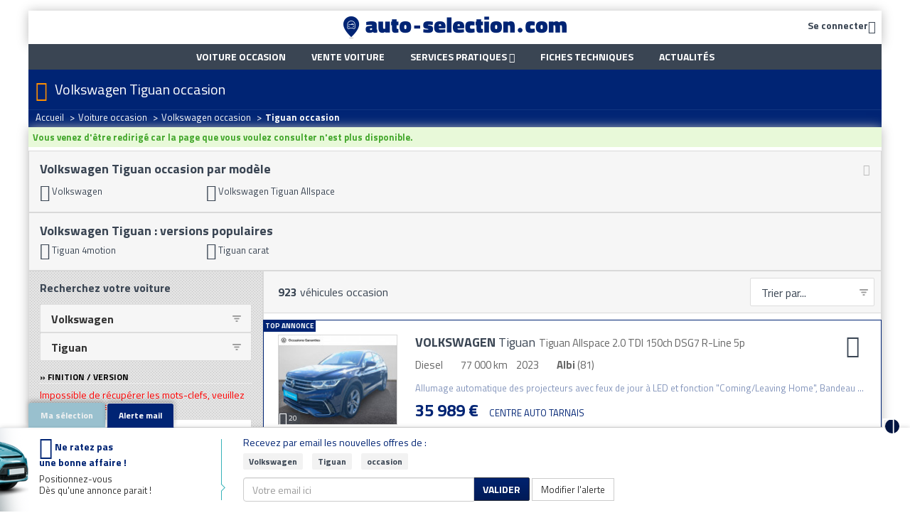

--- FILE ---
content_type: text/html; charset=ISO-8859-1
request_url: https://www.auto-selection.com/volkswagen-tiguan/occasion-voiture.html
body_size: 27331
content:
<!DOCTYPE html>
<html lang="fr">
<head>
<title>Volkswagen Tiguan : achat et vente de Volkswagen Tiguan occasion</title>
<meta name="description" content="Occasion Volkswagen Tiguan : 654 annonces de Volkswagen Tiguan occasion mis en vente par des garages, concessions et particuliers | AUTO-SELECTION.COM" />
<meta name="keywords" content="Volkswagen Tiguan, Volkswagen occasion, Volkswagen, occasion voiture, annonce Volkswagen Tiguan" />
<meta name="robots" content="INDEX" />
<meta http-equiv="Content-Type" content="text/html; charset=iso-8859-1" />
<meta name="verify-v1" content="qwV7i5x2uO8BG7RPYxzp54CFNBGaqcYHRhajnPL0k0s=" />
<meta name="msvalidate.01" content="73C60C32727BA936065AFA65F280C4B0" />
<meta name="viewport" content="width=device-width, initial-scale=1, user-scalable=no">


<link rel="next" href="/volkswagen-tiguan/occasion-voiture-2.html" />
<link rel="dns-prefetch" href="//cdn.api.twitter.com">
<link rel="dns-prefetch" href="//ajax.googleapis.com">
<link rel="dns-prefetch" href="//apis.google.com">
<link rel="dns-prefetch" href="//www.google-analytics.com">
<link rel="dns-prefetch" href="//www.googletagservices.com">
<link rel="dns-prefetch" href="//photos.auto-selection.com">
<link rel="dns-prefetch" href="//blog.auto-selection.com">

<link rel="preload" as="font" href="/lib/css/as-font-icon/fonts/ASFont-icon.ttf?oc39sa" type="font/ttf" crossorigin="anonymous">

<link type="text/css" rel="stylesheet" href="https://www.auto-selection.com/cache/css/b81d8c19dfda4605663dcf475a5679ca.css" />


<link rel="apple-touch-icon" sizes="57x57" href="https://www.auto-selection.com/images/favicon/apple-icon-57x57.png">
<link rel="apple-touch-icon" sizes="60x60" href="https://www.auto-selection.com/images/favicon/apple-icon-60x60.png">
<link rel="apple-touch-icon" sizes="72x72" href="https://www.auto-selection.com/images/favicon/apple-icon-72x72.png">
<link rel="apple-touch-icon" sizes="76x76" href="https://www.auto-selection.com/images/favicon/apple-icon-76x76.png">
<link rel="apple-touch-icon" sizes="114x114" href="https://www.auto-selection.com/images/favicon/apple-icon-114x114.png">
<link rel="apple-touch-icon" sizes="120x120" href="https://www.auto-selection.com/images/favicon/apple-icon-120x120.png">
<link rel="apple-touch-icon" sizes="144x144" href="https://www.auto-selection.com/images/favicon/apple-icon-144x144.png">
<link rel="apple-touch-icon" sizes="152x152" href="https://www.auto-selection.com/images/favicon/apple-icon-152x152.png">
<link rel="apple-touch-icon" sizes="180x180" href="https://www.auto-selection.com/images/favicon/apple-icon-180x180.png">
<link rel="icon" type="image/png" sizes="192x192" href="https://www.auto-selection.com/images/favicon/android-icon-192x192.png">
<link rel="icon" type="image/png" sizes="32x32" href="https://www.auto-selection.com/images/favicon/favicon-32x32.png">
<link rel="icon" type="image/png" sizes="96x96" href="https://www.auto-selection.com/images/favicon/favicon-96x96.png">
<link rel="icon" type="image/png" sizes="16x16" href="https://www.auto-selection.com/images/favicon/favicon-16x16.png">
<meta name="msapplication-TileColor" content="#ffffff">
<meta name="msapplication-TileImage" content="https://www.auto-selection.com/images/favicon/ms-icon-144x144.png">
<meta name="theme-color" content="#ffffff">

<link rel="stylesheet" type="text/css" href="https://fonts.googleapis.com/css?family=Open+Sans:400,300,700|Titillium+Web:400,700,900">
<!-- 2349e3bc48ddb295 -->
<!--[if lt IE 8]>
<link type="text/css" rel="stylesheet" href="https://www.auto-selection.com/lib/css/as-font-icon/ie7/ie7.css">
<![endif]-->

<!--[if lt IE 9]>
<script src="//html5shim.googlecode.com/svn/trunk/html5.js"></script>
<![endif]-->

<script type="text/javascript" src="https://cache.consentframework.com/js/pa/22795/c/x3Z7c/stub" referrerpolicy="unsafe-url" charset="utf-8"></script>
<script>
window.Sddan = {
"info": {"cr_make":"Volkswagen","cr_model":"Tiguan"}
}
</script>
<script type="text/javascript" src="https://choices.consentframework.com/js/pa/22795/c/x3Z7c/cmp" referrerpolicy="unsafe-url" charset="utf-8" async></script>

<!-- Google Tag Manager -->
<script>(function(w,d,s,l,i){w[l]=w[l]||[];w[l].push({'gtm.start':
new Date().getTime(),event:'gtm.js'});var f=d.getElementsByTagName(s)[0],
j=d.createElement(s),dl=l!='dataLayer'?'&l='+l:'';j.async=true;j.src=
'https://www.googletagmanager.com/gtm.js?id='+i+dl;f.parentNode.insertBefore(j,f);
})(window,document,'script','dataLayer','GTM-WLVXLF3');</script>
<!-- End Google Tag Manager -->



<!-- Global Site Tag (gtag.js) - Google Analytics -->
<script async src="https://www.googletagmanager.com/gtag/js?id=UA-204900-1"></script>
<script>
window.dataLayer = window.dataLayer || [];

function gtag(){dataLayer.push(arguments);}

gtag('js', new Date());
gtag('config', 'UA-204900-1');
</script>


<script async src="https://securepubads.g.doubleclick.net/tag/js/gpt.js"></script>

<script type="text/javascript">

!function(a){var b=/iPhone/i,c=/iPod/i,d=/iPad/i,e=/(?=.*\bAndroid\b)(?=.*\bMobile\b)/i,f=/Android/i,g=/(?=.*\bAndroid\b)(?=.*\bSD4930UR\b)/i,h=/(?=.*\bAndroid\b)(?=.*\b(?:KFOT|KFTT|KFJWI|KFJWA|KFSOWI|KFTHWI|KFTHWA|KFAPWI|KFAPWA|KFARWI|KFASWI|KFSAWI|KFSAWA)\b)/i,i=/IEMobile/i,j=/(?=.*\bWindows\b)(?=.*\bARM\b)/i,k=/BlackBerry/i,l=/BB10/i,m=/Opera Mini/i,n=/(CriOS|Chrome)(?=.*\bMobile\b)/i,o=/(?=.*\bFirefox\b)(?=.*\bMobile\b)/i,p=new RegExp("(?:Nexus 7|BNTV250|Kindle Fire|Silk|GT-P1000)","i"),q=function(a,b){return a.test(b)},r=function(a){var r=a||navigator.userAgent,s=r.split("[FBAN");return"undefined"!=typeof s[1]&&(r=s[0]),this.apple={phone:q(b,r),ipod:q(c,r),tablet:!q(b,r)&&q(d,r),device:q(b,r)||q(c,r)||q(d,r)},this.amazon={phone:q(g,r),tablet:!q(g,r)&&q(h,r),device:q(g,r)||q(h,r)},this.android={phone:q(g,r)||q(e,r),tablet:!q(g,r)&&!q(e,r)&&(q(h,r)||q(f,r)),device:q(g,r)||q(h,r)||q(e,r)||q(f,r)},this.windows={phone:q(i,r),tablet:q(j,r),device:q(i,r)||q(j,r)},this.other={blackberry:q(k,r),blackberry10:q(l,r),opera:q(m,r),firefox:q(o,r),chrome:q(n,r),device:q(k,r)||q(l,r)||q(m,r)||q(o,r)||q(n,r)},this.seven_inch=q(p,r),this.any=this.apple.device||this.android.device||this.windows.device||this.other.device||this.seven_inch,this.phone=this.apple.phone||this.android.phone||this.windows.phone,this.tablet=this.apple.tablet||this.android.tablet||this.windows.tablet,"undefined"==typeof window?this:void 0},s=function(){var a=new r;return a.Class=r,a};"undefined"!=typeof module&&module.exports&&"undefined"==typeof window?module.exports=r:"undefined"!=typeof module&&module.exports&&"undefined"!=typeof window?module.exports=s():"function"==typeof define&&define.amd?define("isMobile",[],a.isMobile=s()):a.isMobile=s()}(this);
if(isMobile.phone){ is_mobile =true; }
else if(isMobile.tablet){ is_mobile =false; }
else{ is_mobile =false; }

</script>


<script>
  window.googletag = window.googletag || {cmd: []};
  googletag.cmd.push(function() {
googletag.defineSlot('/5906569/Banniere_Haut_Global', [[970, 250], [728, 90]], 'div-gpt-ad-1759835722257-0').addService(googletag.pubads());
googletag.pubads().enableSingleRequest();
googletag.enableServices();
  });
</script>
<script>
  window.googletag = window.googletag || {cmd: []};
  googletag.cmd.push(function() {
googletag.defineSlot('/5906569/Pave_Gauche_Global', [[300, 250], [300, 600]], 'div-gpt-ad-1759836052876-0').addService(googletag.pubads());
googletag.pubads().enableSingleRequest();
googletag.enableServices();
  });
</script>
<script>
  window.googletag = window.googletag || {cmd: []};
  googletag.cmd.push(function() {
googletag.defineSlot('/5906569/Pave_Droit_Global', [[300, 250], [300, 600]], 'div-gpt-ad-1759836192753-0').addService(googletag.pubads());
googletag.pubads().enableSingleRequest();
googletag.enableServices();
  });
</script>

</head>
<body>
<!-- 2349e3bc48ddb295 -->
<!-- Google Tag Manager (noscript) -->
<noscript><iframe src="https://www.googletagmanager.com/ns.html?id=GTM-WLVXLF3" height="0" width="0" style="display:none;visibility:hidden"></iframe></noscript>
<!-- End Google Tag Manager (noscript) -->

<div class="ad" id="ad-div-gpt-ad-habillage" data-position="div-gpt-ad-habillage"></div>

<div class="container-skin clearfix">

<div>
<!-- Header
================================================== -->
<div class="container-regie">
<div class="container">
<!-- Header banner -->
<div id='div-gpt-ad-1759835722257-0' style='min-width: 728px; min-height: 90px;'>
<script>
googletag.cmd.push(function() { googletag.display('div-gpt-ad-1759835722257-0'); });
</script>
</div>


<header class="main-header">
<div class="main-header_content">
<div class="main-header-icon navbar-header pull-left">
<a class="navbar-toggle color2" href="javascript: return false;" data-toggle="collapse" data-target="#navbar-collapse-grid">
<i class="icon-burger"></i>
</a>
</div>

<!-- login -->
<span rel="nofollow" class="main-header-icon color2 pull-right espace-connexion font14 bold trk_megaMenu_connexionPro lnkobs 45CBCBC0C22D1F1FCCCCCC194AC3CB4F1EC243484342CB464F4919424F4E1F4AC3CB451F424F49494342CB19C045C0"><span class="hidden-xs hidden-sm">Se connecter</span><i class="icon-compte valign-middle"></i></span>

<!-- logo -->
<a id="app-logo-mobile" class="logo hidden-xs hidden-sm" href="https://www.auto-selection.com/"><img src="https://www.auto-selection.com/images/structure/logo-auto-selection.png" alt="Auto SÃ©lection spÃ©cialiste de la voiture occasion" title="Vente de voitures occasion par annonces" /></a>
<a id="app-logo-mobile" class="logo hidden-md hidden-lg" href="https://www.auto-selection.com/"><img src="https://www.auto-selection.com/images/structure/logo-auto-selection-mobile.png" alt="Auto SÃ©lection spÃ©cialiste de la voiture occasion" title="Vente de voitures occasion par annonces" /></a>
</div>
</header>
</div>
</div>

<!-- Nav
================================================== -->
<div class="container-regie">
<div class="container">
<nav class="navbar yamm main-nav" role="navigation">
<div class="container">
<div id="navbar-collapse-grid" class="navbar-collapse collapse">
<div class="navbar-inner">
<ul class="nav navbar-nav">
<li><a class="trk_mainMenu_voitureOccasion" href="https://www.auto-selection.com/voiture-occasion/annonces-voiture.html"><strong>Voiture occasion</strong></a></li>
<li><a class="trk_mainMenu_venteVoiture" href="https://www.auto-selection.com/vente-voiture/"><strong>Vente voiture</strong></a></li>
<li class="dropdown">
<a href="#" class="trk_megaMenu_Vendre dropdown-toggle" data-toggle="dropdown">Services pratiques <b class="icon-puce_down"></b></a>
<ul class="dropdown-menu dropdown-menu-sell">
<li>
<a class="trk_mainMenu_assuranceAuto" href="https://www.auto-selection.com/assurance-auto.php">Assurance auto</a>
</li>
<li>
<a class="trk_mainMenu_creditAuto" href="https://www.auto-selection.com/credit-voiture-2.php">Crédit auto</a>
</li>
<li>
<a class="trk_mainMenu_cote" href="https://www.auto-selection.com/cote.htm">Cote auto gratuite</a>
</li>
<!--
<li>
<a class="trk_mainMenu_carteGrise" href="https://www.auto-selection.com/carte-grise.php">Carte grise</a>
</li>
-->
</ul>
</li>
<li><a class="trk_mainMenu_ficheTech" href="https://www.auto-selection.com/fiche-technique/">Fiches techniques</a></li>
<li><a class="trk_mainMenu_blog border-right-none" href="https://blog.auto-selection.com/">Actualités</a></li>
</ul>
</div>
</div>
</div>
</nav>


 </div>
</div>

<div class="container">
<div class="subhead">
<div class="container">
<i class="icon-h1 cta-main-color"></i>
<h1>Volkswagen Tiguan occasion</h1>
</div>


<div class="bg-breadcrumb ">
<div class="container">
<ul class="breadcrumb" itemscope itemtype="https://schema.org/BreadcrumbList"><li itemprop="itemListElement" itemscope itemtype="https://schema.org/ListItem" ><a itemprop="item" href="https://www.auto-selection.com/"><span itemprop="name">Accueil</span></a><meta itemprop="position" content="1" /> <span class="divider">></span></li><li itemprop="itemListElement" itemscope itemtype="https://schema.org/ListItem" ><a itemprop="item" href="https://www.auto-selection.com/voiture-occasion/annonces-voiture.html"><span itemprop="name">Voiture occasion</span></a><meta itemprop="position" content="2" /> <span class="divider">></span></li><li itemprop="itemListElement" itemscope itemtype="https://schema.org/ListItem" ><a itemprop="item" href="https://www.auto-selection.com/voiture-occasion-volkswagen.html"><span itemprop="name">Volkswagen occasion</span></a><meta itemprop="position" content="3" /> <span class="divider">></span></li><li itemprop="itemListElement" itemscope itemtype="https://schema.org/ListItem" ><span itemprop="name"><strong>Tiguan occasion</strong></span><meta itemprop="position" content="4" /></li></ul>
</div>
</div>

</div>
</div>

<!-- Body
================================================== -->
<div class="main-bg">
<div class="container">
<div class="pull-left">
</div>

<div>


<div class="main-content filled-on-mobile">
<span id="ajax_message"></span>

<div id="mobile_go_to_search_form" class="hidden-md hidden-lg">
<button type="button" id="mobile_go_to_search_form_container" class="trk_listann_rechercheBoutonFlottant app-form-btn btn-cta-main ubold spacer-bottom-none">
<i class="icon-filtre valign-middle font24"></i> Filtrer
</button>
</div>


<div class="wells">
<div class="top-linking clearfix">
<a class="app-hidden-mobile top-linking-btn-toggle desktop light-muted trk_listann_voirMasquerTopLiens" href="#">
<i class="icon-moins font16"></i>
</a>

<a class="app-hidden-tablet-deskop top-linking-btn-toggle mobile light-muted trk_listann_voirMasquerTopLiens" href="#">
<i class="icon-plus font16"></i>
</a>

<h2 class="bold color2 font18 hyphen">
Volkswagen Tiguan occasion par modèle</h2>

<div class="app-hidden-mobile top-and-more-links">
<div class="top-link clearfix">
<ul class="liste_colonnes ">
<li>
<a  href="https://www.auto-selection.com/voiture-occasion-volkswagen.html">
<span class="icon-puce_right"></span>
Volkswagen
</a>
</li>

  <li>
<a  href="https://www.auto-selection.com/volkswagen-tiguan-allspace/occasion-voiture.html" title=" Volkswagen Tiguan Allspace occasion ">
<span class="icon-puce_right"></span>
Volkswagen Tiguan Allspace
</a>
</li>
  </ul>
</div>

</div>
  </div>

<div class="app-hidden-mobile top-and-more-links">
<div class="top-linking clearfix">
<h2 class="bold color2 font18 hyphen">
Volkswagen Tiguan :
versions populaires
</h2>

<ul class="liste_colonnes">
<li>
<a href="https://www.auto-selection.com/voiture-occasion/volkswagen-tiguan/version-4motion/" title="Voir les occasions de Volkswagen Tiguan 4motion">
<span class="icon-puce_right"></span>
Tiguan 4motion
</a>
</li>
<li>
<a href="https://www.auto-selection.com/voiture-occasion/volkswagen-tiguan/version-carat/" title="Voir les occasions de Volkswagen Tiguan carat">
<span class="icon-puce_right"></span>
Tiguan carat
</a>
</li>
</ul>
</div>
</div>
</div>


<div class="row row-glued white">
<div class="col-main with-col-330 col-glued">
<form action="#" method="post" style="margin: 0;">
<div class="liste-navbar">
<span class="font16">
<span class="liste-counter bold">923</span> véhicules occasion</span>

<div class="actions">
<span class="liste-sort color2">
<select class="liste-sort-select app-form-select app-form-select-md trk_listann_trierListe" name="sort" onchange="this.form.submit();">
<option value="position__asc">Trier par...</option>
<optgroup label="Prix" class="fdgrispale1">
<option  value="prix__asc" >Prix (du - au +)</option>
<option  value="prix__desc" >Prix (du + au -)</option>
</optgroup>
<optgroup label="Kilom&eacute;trage">
<option  value="km__asc" >Km (du - au +)</option>
<option  value="km__desc" >Km (du + au -)</option>
</optgroup>
<optgroup label="Ann&eacute;e" class="fdgrispale1">
<option  value="millesime__asc" >Année (de - à +)</option>
<option  value="millesime__desc" >Année (de + à -)</option>
</optgroup>
<optgroup label="D&eacute;partement">
<option  value="c_dep__asc" >D&eacute;pt. (de - à +)</option>
<option  value="c_dep__desc" >D&eacute;pt. (de + à -)</option>
</optgroup>
<optgroup label="Marque" class="fdgrispale1">
<option  value="marque_name__asc" >Marque (de A à Z)</option>
<option  value="marque_name__desc" >Marque (de Z à A)</option>
</optgroup>
<optgroup label="Mod&egrave;le">
<option  value="modele_name__asc" >Modèle (de A à Z)</option>
<option  value="modele_name__desc" >Modèle (de Z à A)</option>
</optgroup>

</select>
</span>
</div>
</div>
</form>

<div class="sub-liste-navbar clearfix">

</div>

<script type="application/ld+json">{"@context":"http:\/\/schema.org\/","@type":"Vehicle","brand":"Volkswagen","manufacturer":"Volkswagen","model":"Tiguan","name":"Volkswagen Tiguan","description":"Liste d'annonces de Volkswagen Tiguan","logo":"https:\/\/www.auto-selection.com\/images\/marques\/48x48\/volkswagen_48x48.png","image":"https:\/\/medias.auto-selection.com\/volkswagen\/tiguan\/volkswagen-tiguan-tiguan-allspace-2-0-tdi-150ch-dsg7-r-line-5p\/publicar\/NodNZy+6+PP6PEpLXDh4DvU0+JAFIszp1rnWydeL8hsjs4h1WaM4rCc=.jpg?w=800&h=600","offers":{"@type":"AggregateOffer","lowPrice":"5490","highPrice":"77990","offerCount":923,"itemCondition":"UsedCondition","priceCurrency":"EUR"}}</script>

<div class="liste">





<div class="item clearfix 
top
">


<div class="item-badge">Top annonce</div>


<div class="photo">
<span class="counter">
<span class="icon-photo"></span>
20
</span>


<img class="img-responsive" srcset="https://medias.auto-selection.com/volkswagen/tiguan/volkswagen-tiguan-tiguan-allspace-2-0-tdi-150ch-dsg7-r-line-5p/publicar/NodNZy+6+PP6PEpLXDh4DvU0+JAFIszp1rnWydeL8hsjs4h1WaM4rCc=.jpg?w=168&h=126 168w, https://medias.auto-selection.com/volkswagen/tiguan/volkswagen-tiguan-tiguan-allspace-2-0-tdi-150ch-dsg7-r-line-5p/publicar/NodNZy+6+PP6PEpLXDh4DvU0+JAFIszp1rnWydeL8hsjs4h1WaM4rCc=.jpg?w=800&h=600 800w" sizes="(min-width: 992px) 168px, (max-width: 991px) 800px" src="https://medias.auto-selection.com/volkswagen/tiguan/volkswagen-tiguan-tiguan-allspace-2-0-tdi-150ch-dsg7-r-line-5p/publicar/NodNZy+6+PP6PEpLXDh4DvU0+JAFIszp1rnWydeL8hsjs4h1WaM4rCc=.jpg?w=168&h=126" alt="Annonce Volkswagen Tiguan occasion Diesel Tiguan Allspace 2.0 TDI 150ch DSG7 R-Line 5p à Albi" title="Volkswagen Tiguan occasion  année 2023 boite Sequentielle" />

</div>

<div class="content">
<div class="actions">
<a rel="26433298" href="#" class="btn-panier trk_listann_panier text-decoration-none hidden-xs hidden-sm" title="Ajouter cette voiture à vos favoris / Comparer le véhicule" onclick="return false;">
<span class="icon-selection font32"></span>
</a>
</div>

<h3 class="spacer-bottom">
<span class="title">
<a class="trk_listann_clicAnnonceTexte stretched-link" href="https://www.auto-selection.com/voiture-occasion/volkswagen-tiguan/26433298.html" title="Volkswagen Tiguan Albi"><span class="bold">VOLKSWAGEN</span> Tiguan</a>
</span>
 <span class="nobold subtitle">Tiguan Allspace 2.0 TDI 150ch DSG7 R-Line 5p</span></h3>


<ul class="caracteristiques list-inline spacer-bottom">
<li>
Diesel
</li><li>
77 000 km
</li><li>
2023
</li><li class="localisation" data-toggle="tooltip">
<strong>Albi</strong> (81)
</li>
</ul>


<p class="desc spacer-bottom hidden-xs hidden-sm">
Allumage automatique des projecteurs avec feux de jour à LED et fonction "Coming/Leaving Home", Bandeau ...
</p>


<span class="price">
35 989 &euro;
</span>

<span class="customer-name">
CENTRE AUTO TARNAIS
</span>
</div>
</div>




<div class="item clearfix 
top
">


<div class="item-badge">Top annonce</div>


<div class="photo">
<span class="counter">
<span class="icon-photo"></span>
20
</span>


<img class="img-responsive" srcset="https://medias.auto-selection.com/volkswagen/tiguan/volkswagen-tiguan-tiguan-2-0-tdi-150ch-dsg7-4motion-active-5p/publicar/NodNZy+6+PP6PEpLXDh4DvU0+JAFIszq1rHXyteL9B14s4hzX6MyrCc=.jpg?w=168&h=126 168w, https://medias.auto-selection.com/volkswagen/tiguan/volkswagen-tiguan-tiguan-2-0-tdi-150ch-dsg7-4motion-active-5p/publicar/NodNZy+6+PP6PEpLXDh4DvU0+JAFIszq1rHXyteL9B14s4hzX6MyrCc=.jpg?w=800&h=600 800w" sizes="(min-width: 992px) 168px, (max-width: 991px) 800px" src="https://medias.auto-selection.com/volkswagen/tiguan/volkswagen-tiguan-tiguan-2-0-tdi-150ch-dsg7-4motion-active-5p/publicar/NodNZy+6+PP6PEpLXDh4DvU0+JAFIszq1rHXyteL9B14s4hzX6MyrCc=.jpg?w=168&h=126" alt="Annonce Volkswagen Tiguan occasion Diesel Tiguan 2.0 TDI 150ch DSG7 4Motion Active 5p à Albi" title="Volkswagen Tiguan occasion  année 2021 boite Sequentielle" />

</div>

<div class="content">
<div class="actions">
<a rel="26434657" href="#" class="btn-panier trk_listann_panier text-decoration-none hidden-xs hidden-sm" title="Ajouter cette voiture à vos favoris / Comparer le véhicule" onclick="return false;">
<span class="icon-selection font32"></span>
</a>
</div>

<h3 class="spacer-bottom">
<span class="title">
<a class="trk_listann_clicAnnonceTexte stretched-link" href="https://www.auto-selection.com/voiture-occasion/volkswagen-tiguan/26434657.html" title="Volkswagen Tiguan Albi"><span class="bold">VOLKSWAGEN</span> Tiguan</a>
</span>
 <span class="nobold subtitle">Tiguan 2.0 TDI 150ch DSG7 4Motion Active 5p</span></h3>


<ul class="caracteristiques list-inline spacer-bottom">
<li>
Diesel
</li><li>
146 041 km
</li><li>
2021
</li><li class="localisation" data-toggle="tooltip">
<strong>Albi</strong> (81)
</li>
</ul>


<p class="desc spacer-bottom hidden-xs hidden-sm">
Allumage automatique des projecteurs avec feux de jour à LED et fonction "Coming/Leaving Home", Assistant ...
</p>


<span class="price">
22 989 &euro;
</span>

<span class="customer-name">
CENTRE AUTO TARNAIS
</span>
</div>
</div>




<div class="item clearfix 
">




<div class="photo">
<span class="counter">
<span class="icon-photo"></span>
20
</span>


<img class="img-responsive" srcset="https://medias.auto-selection.com/volkswagen/tiguan/volkswagen-tiguan-tiguan-1-5-ehybrid-204ch-dsg6-r-line-edition/publiauto/NodNZy+6+PP6PEpLXDh4CPMs8o8FJ8/t17fKyJ6EogAqqu9xNKswyycYye4=.jpg?w=168&h=126 168w, https://medias.auto-selection.com/volkswagen/tiguan/volkswagen-tiguan-tiguan-1-5-ehybrid-204ch-dsg6-r-line-edition/publiauto/NodNZy+6+PP6PEpLXDh4CPMs8o8FJ8/t17fKyJ6EogAqqu9xNKswyycYye4=.jpg?w=800&h=600 800w" sizes="(min-width: 992px) 168px, (max-width: 991px) 800px" src="https://medias.auto-selection.com/volkswagen/tiguan/volkswagen-tiguan-tiguan-1-5-ehybrid-204ch-dsg6-r-line-edition/publiauto/NodNZy+6+PP6PEpLXDh4CPMs8o8FJ8/t17fKyJ6EogAqqu9xNKswyycYye4=.jpg?w=168&h=126" alt="Annonce Volkswagen Tiguan occasion Hybride Tiguan 1.5 eHybrid 204ch DSG6 R-Line Edition à Beauvais" title="Volkswagen Tiguan occasion  année 2025 boite Sequentielle" />

</div>

<div class="content">
<div class="actions">
<a rel="26291345" href="#" class="btn-panier trk_listann_panier text-decoration-none hidden-xs hidden-sm" title="Ajouter cette voiture à vos favoris / Comparer le véhicule" onclick="return false;">
<span class="icon-selection font32"></span>
</a>
</div>

<h3 class="spacer-bottom">
<span class="title">
<a class="trk_listann_clicAnnonceTexte stretched-link" href="https://www.auto-selection.com/voiture-occasion/volkswagen-tiguan/26291345.html" title="Volkswagen Tiguan Beauvais"><span class="bold">VOLKSWAGEN</span> Tiguan</a>
</span>
 <span class="nobold subtitle">Tiguan 1.5 eHybrid 204ch DSG6 R-Line Edition</span></h3>


<ul class="caracteristiques list-inline spacer-bottom">
<li>
Hybride
</li><li>
9 500 km
</li><li>
2025
</li><li class="localisation" data-toggle="tooltip">
<strong>Beauvais</strong> (60)
</li>
</ul>




<span class="price">
49 990 &euro;
</span>

<span class="customer-name">
VOLKSWAGEN BEAUVAIS GUEUDET 1880
</span>
</div>
</div>
<div class="item pub">
<div class="ad" id="ad-listann_banner1" data-position="listann_banner1"></div>

</div>




<div class="item clearfix 
">




<div class="photo">
<span class="counter">
<span class="icon-photo"></span>
20
</span>


<img class="img-responsive" srcset="https://medias.auto-selection.com/volkswagen/tiguan/volkswagen-tiguan-tiguan-iii-1-5-etsi-150ch-life-plus-dsg7/publicar/NodNZy+6+PP6PEpLXDh4DPUw+JAFIszp17LVy9eJ90kss4J1W681wEka.jpg?w=168&h=126 168w, https://medias.auto-selection.com/volkswagen/tiguan/volkswagen-tiguan-tiguan-iii-1-5-etsi-150ch-life-plus-dsg7/publicar/NodNZy+6+PP6PEpLXDh4DPUw+JAFIszp17LVy9eJ90kss4J1W681wEka.jpg?w=800&h=600 800w" sizes="(min-width: 992px) 168px, (max-width: 991px) 800px" src="https://medias.auto-selection.com/volkswagen/tiguan/volkswagen-tiguan-tiguan-iii-1-5-etsi-150ch-life-plus-dsg7/publicar/NodNZy+6+PP6PEpLXDh4DPUw+JAFIszp17LVy9eJ90kss4J1W681wEka.jpg?w=168&h=126" alt="Annonce Volkswagen Tiguan occasion  TIGUAN III 1.5 eTSI 150ch Life Plus DSG7 à SAINT-GREGOIRE" title="Volkswagen Tiguan occasion  année 2025 " />

</div>

<div class="content">
<div class="actions">
<a rel="26652523" href="#" class="btn-panier trk_listann_panier text-decoration-none hidden-xs hidden-sm" title="Ajouter cette voiture à vos favoris / Comparer le véhicule" onclick="return false;">
<span class="icon-selection font32"></span>
</a>
</div>

<h3 class="spacer-bottom">
<span class="title">
<a class="trk_listann_clicAnnonceTexte stretched-link" href="https://www.auto-selection.com/voiture-occasion/volkswagen-tiguan/26652523.html" title="Volkswagen Tiguan SAINT-GREGOIRE"><span class="bold">VOLKSWAGEN</span> Tiguan</a>
</span>
 <span class="nobold subtitle">TIGUAN III 1.5 eTSI 150ch Life Plus DSG7</span></h3>


<ul class="caracteristiques list-inline spacer-bottom">
<li>

</li><li>
10 km
</li><li>
2025
</li><li class="localisation" data-toggle="tooltip">
<strong>SAINT-GREGOIRE</strong> (35)
</li>
</ul>


<p class="desc spacer-bottom hidden-xs hidden-sm">
?Light Assist? : Activation ou désactivation automatique des feux de route, Régulateur de vitesse adaptatif ...
</p>


<span class="price">
39 000 &euro;
</span>

<span class="customer-name">
BRIOCAR RENNES
</span>
</div>
</div>




<div class="item clearfix 
">




<div class="photo">
<span class="counter">
<span class="icon-photo"></span>
20
</span>


<img class="img-responsive" srcset="https://medias.auto-selection.com/volkswagen/tiguan/volkswagen-tiguan-2-0-tdi-150ch-dsg7-r-line/publicar/NodNZy+6+PP6PEpLXDh4DPsz8JAFIszp1rHVwNeKqRt9s4F3Uq4xxUka.jpg?w=168&h=126 168w, https://medias.auto-selection.com/volkswagen/tiguan/volkswagen-tiguan-2-0-tdi-150ch-dsg7-r-line/publicar/NodNZy+6+PP6PEpLXDh4DPsz8JAFIszp1rHVwNeKqRt9s4F3Uq4xxUka.jpg?w=800&h=600 800w" sizes="(min-width: 992px) 168px, (max-width: 991px) 800px" src="https://medias.auto-selection.com/volkswagen/tiguan/volkswagen-tiguan-2-0-tdi-150ch-dsg7-r-line/publicar/NodNZy+6+PP6PEpLXDh4DPsz8JAFIszp1rHVwNeKqRt9s4F3Uq4xxUka.jpg?w=168&h=126" alt="Annonce Volkswagen Tiguan occasion Diesel 2.0 TDI 150ch DSG7 R-Line à QUIMPER" title="Volkswagen Tiguan occasion  année 2022 boite Automatique" />

</div>

<div class="content">
<div class="actions">
<a rel="25412415" href="#" class="btn-panier trk_listann_panier text-decoration-none hidden-xs hidden-sm" title="Ajouter cette voiture à vos favoris / Comparer le véhicule" onclick="return false;">
<span class="icon-selection font32"></span>
</a>
</div>

<h3 class="spacer-bottom">
<span class="title">
<a class="trk_listann_clicAnnonceTexte stretched-link" href="https://www.auto-selection.com/voiture-occasion/volkswagen-tiguan/25412415.html" title="Volkswagen Tiguan QUIMPER"><span class="bold">VOLKSWAGEN</span> Tiguan</a>
</span>
 <span class="nobold subtitle">2.0 TDI 150ch DSG7 R-Line</span></h3>


<ul class="caracteristiques list-inline spacer-bottom">
<li>
Diesel
</li><li>
51 017 km
</li><li>
2022
</li><li class="localisation" data-toggle="tooltip">
<strong>QUIMPER</strong> (29)
</li>
</ul>


<p class="desc spacer-bottom hidden-xs hidden-sm">
VOLKSWAGEN TIGUAN Tiguan 2.0 TDI 150ch DSG7 R-Line

Equipements supplémentaires : 
technologie de réseau ...
</p>


<span class="price">
36 970 &euro;
</span>

<span class="customer-name">
RENAULT QUIMPER
</span>
</div>
</div>




<div class="item clearfix 
">




<div class="photo">
<span class="counter">
<span class="icon-photo"></span>
6
</span>


<img class="img-responsive" srcset="https://medias.auto-selection.com/volkswagen/tiguan-allspace/volkswagen-tiguan-allspace-2-0-bi-tdi-240-bva-4motion/lbauto/NoZKYjOv5POiYQMXGn4fDe1gr9FBd4yvj++LitfZ9B0t/9V2DbZllidIu+ufC8SuNpYAS4y9rFENBXgWGJIfkaf4kpLSI8A=.jpg?w=168&h=126 168w, https://medias.auto-selection.com/volkswagen/tiguan-allspace/volkswagen-tiguan-allspace-2-0-bi-tdi-240-bva-4motion/lbauto/NoZKYjOv5POiYQMXGn4fDe1gr9FBd4yvj++LitfZ9B0t/9V2DbZllidIu+ufC8SuNpYAS4y9rFENBXgWGJIfkaf4kpLSI8A=.jpg?w=800&h=600 800w" sizes="(min-width: 992px) 168px, (max-width: 991px) 800px" src="https://medias.auto-selection.com/volkswagen/tiguan-allspace/volkswagen-tiguan-allspace-2-0-bi-tdi-240-bva-4motion/lbauto/NoZKYjOv5POiYQMXGn4fDe1gr9FBd4yvj++LitfZ9B0t/9V2DbZllidIu+ufC8SuNpYAS4y9rFENBXgWGJIfkaf4kpLSI8A=.jpg?w=168&h=126" alt="Annonce Volkswagen Tiguan Allspace occasion Diesel 2.0 Bi-TDI 240 BVA 4Motion à Beaupuy" title="Volkswagen Tiguan Allspace occasion  année 2019 boite Automatique" />

</div>

<div class="content">
<div class="actions">
<a rel="26662936" href="#" class="btn-panier trk_listann_panier text-decoration-none hidden-xs hidden-sm" title="Ajouter cette voiture à vos favoris / Comparer le véhicule" onclick="return false;">
<span class="icon-selection font32"></span>
</a>
</div>

<h3 class="spacer-bottom">
<span class="title">
<a class="trk_listann_clicAnnonceTexte stretched-link" href="https://www.auto-selection.com/voiture-occasion/volkswagen-tiguan-allspace/26662936.html" title="Volkswagen Tiguan Allspace Beaupuy"><span class="bold">VOLKSWAGEN</span> Tiguan Allspace</a>
</span>
 <span class="nobold subtitle">2.0 Bi-TDI 240 BVA 4Motion</span></h3>


<ul class="caracteristiques list-inline spacer-bottom">
<li>
Diesel
</li><li>
82 000 km
</li><li>
2019
</li><li class="localisation" data-toggle="tooltip">
<strong>Beaupuy</strong> (31)
</li>
</ul>


<p class="desc spacer-bottom hidden-xs hidden-sm">
Référence : 1077328<br />  Vos Avantages chez LB-AUTOMOBILES.com, Prix affiché TTC Livré hors carte grise, ...
</p>


<span class="price">
33 200 &euro;
</span>

<span class="customer-name">
LB AUTOMOBILES
</span>
</div>
</div>




<div class="item clearfix 
">




<div class="photo">
<span class="counter">
<span class="icon-photo"></span>
7
</span>


<img class="img-responsive" srcset="https://medias.auto-selection.com/volkswagen/tiguan/volkswagen-tiguan-2-0-tdi-190-bmt-bva-4motion/lbauto/NoZKYjOv5POiYAocFnoeBe1gr9FBd4yvj++LiteK8Bt9/9IiD7Y5yi9Iu+vKDJCuNsIPTozo+lddBXBPTM4bx/f4kpLSI8A=.jpg?w=168&h=126 168w, https://medias.auto-selection.com/volkswagen/tiguan/volkswagen-tiguan-2-0-tdi-190-bmt-bva-4motion/lbauto/NoZKYjOv5POiYAocFnoeBe1gr9FBd4yvj++LiteK8Bt9/9IiD7Y5yi9Iu+vKDJCuNsIPTozo+lddBXBPTM4bx/f4kpLSI8A=.jpg?w=800&h=600 800w" sizes="(min-width: 992px) 168px, (max-width: 991px) 800px" src="https://medias.auto-selection.com/volkswagen/tiguan/volkswagen-tiguan-2-0-tdi-190-bmt-bva-4motion/lbauto/NoZKYjOv5POiYAocFnoeBe1gr9FBd4yvj++LiteK8Bt9/9IiD7Y5yi9Iu+vKDJCuNsIPTozo+lddBXBPTM4bx/f4kpLSI8A=.jpg?w=168&h=126" alt="Annonce Volkswagen Tiguan occasion Diesel 2.0 TDI 190 BMT BVA 4Motion à Beaupuy" title="Volkswagen Tiguan occasion  année 2020 boite Automatique" />

</div>

<div class="content">
<div class="actions">
<a rel="26655778" href="#" class="btn-panier trk_listann_panier text-decoration-none hidden-xs hidden-sm" title="Ajouter cette voiture à vos favoris / Comparer le véhicule" onclick="return false;">
<span class="icon-selection font32"></span>
</a>
</div>

<h3 class="spacer-bottom">
<span class="title">
<a class="trk_listann_clicAnnonceTexte stretched-link" href="https://www.auto-selection.com/voiture-occasion/volkswagen-tiguan/26655778.html" title="Volkswagen Tiguan Beaupuy"><span class="bold">VOLKSWAGEN</span> Tiguan</a>
</span>
 <span class="nobold subtitle">2.0 TDI 190 BMT BVA 4Motion</span></h3>


<ul class="caracteristiques list-inline spacer-bottom">
<li>
Diesel
</li><li>
2 155 km
</li><li>
2020
</li><li class="localisation" data-toggle="tooltip">
<strong>Beaupuy</strong> (31)
</li>
</ul>


<p class="desc spacer-bottom hidden-xs hidden-sm">
Référence : 1098719<br />  Vos Avantages chez LB-AUTOMOBILES.com, Prix affiché TTC Livré hors carte grise, ...
</p>


<span class="price">
25 700 &euro;
</span>

<span class="customer-name">
LB AUTOMOBILES
</span>
</div>
</div>




<div class="item clearfix 
">




<div class="photo">
<span class="counter">
<span class="icon-photo"></span>
8
</span>


<img class="img-responsive" srcset="https://medias.auto-selection.com/volkswagen/tiguan-allspace/volkswagen-tiguan-allspace-150-bvm/lbauto/NoZKYjOv5POiYQ0WFnQQCu1gr9FBd4yvj++LiteNoUwprtFxWbZiwCIdu+ufXsGubpdRS4zprFdZXitFHZNLl6f4kpLSI8A=.jpg?w=168&h=126 168w, https://medias.auto-selection.com/volkswagen/tiguan-allspace/volkswagen-tiguan-allspace-150-bvm/lbauto/NoZKYjOv5POiYQ0WFnQQCu1gr9FBd4yvj++LiteNoUwprtFxWbZiwCIdu+ufXsGubpdRS4zprFdZXitFHZNLl6f4kpLSI8A=.jpg?w=800&h=600 800w" sizes="(min-width: 992px) 168px, (max-width: 991px) 800px" src="https://medias.auto-selection.com/volkswagen/tiguan-allspace/volkswagen-tiguan-allspace-150-bvm/lbauto/NoZKYjOv5POiYQ0WFnQQCu1gr9FBd4yvj++LiteNoUwprtFxWbZiwCIdu+ufXsGubpdRS4zprFdZXitFHZNLl6f4kpLSI8A=.jpg?w=168&h=126" alt="Annonce Volkswagen Tiguan Allspace occasion Essence 150 BVM à Beaupuy" title="Volkswagen Tiguan Allspace occasion  année 2019 boite Manuelle" />

</div>

<div class="content">
<div class="actions">
<a rel="26668104" href="#" class="btn-panier trk_listann_panier text-decoration-none hidden-xs hidden-sm" title="Ajouter cette voiture à vos favoris / Comparer le véhicule" onclick="return false;">
<span class="icon-selection font32"></span>
</a>
</div>

<h3 class="spacer-bottom">
<span class="title">
<a class="trk_listann_clicAnnonceTexte stretched-link" href="https://www.auto-selection.com/voiture-occasion/volkswagen-tiguan-allspace/26668104.html" title="Volkswagen Tiguan Allspace Beaupuy"><span class="bold">VOLKSWAGEN</span> Tiguan Allspace</a>
</span>
 <span class="nobold subtitle">150 BVM</span></h3>


<ul class="caracteristiques list-inline spacer-bottom">
<li>
Essence
</li><li>
67 000 km
</li><li>
2019
</li><li class="localisation" data-toggle="tooltip">
<strong>Beaupuy</strong> (31)
</li>
</ul>


<p class="desc spacer-bottom hidden-xs hidden-sm">
Référence : 1049892<br />  Vos Avantages chez LB-AUTOMOBILES.com, Prix affiché TTC Livré hors carte grise, ...
</p>


<span class="price">
27 000 &euro;
</span>

<span class="customer-name">
LB AUTOMOBILES
</span>
</div>
</div>

<div class="item pub">
<div class="ad" id="ad-listann_banner2" data-position="listann_banner2"></div>
</div>



<div class="item clearfix 
">




<div class="photo">
<span class="counter">
<span class="icon-photo"></span>
10
</span>


<img class="img-responsive" srcset="https://medias.auto-selection.com/volkswagen/tiguan/volkswagen-tiguan-1-4-tsi-150-bmt-bvm/lbauto/NoZKYjOv5POiYAocFn8WBO1gr9FBd4yvj++LitfbpBsqrdImU7Y4xHRPu+vBDMauNcJTTYy8rlRaCS1DHs4bx6H4kpLSI8A=.jpg?w=168&h=126 168w, https://medias.auto-selection.com/volkswagen/tiguan/volkswagen-tiguan-1-4-tsi-150-bmt-bvm/lbauto/NoZKYjOv5POiYAocFn8WBO1gr9FBd4yvj++LitfbpBsqrdImU7Y4xHRPu+vBDMauNcJTTYy8rlRaCS1DHs4bx6H4kpLSI8A=.jpg?w=800&h=600 800w" sizes="(min-width: 992px) 168px, (max-width: 991px) 800px" src="https://medias.auto-selection.com/volkswagen/tiguan/volkswagen-tiguan-1-4-tsi-150-bmt-bvm/lbauto/NoZKYjOv5POiYAocFn8WBO1gr9FBd4yvj++LitfbpBsqrdImU7Y4xHRPu+vBDMauNcJTTYy8rlRaCS1DHs4bx6H4kpLSI8A=.jpg?w=168&h=126" alt="Annonce Volkswagen Tiguan occasion Essence 1.4 TSI 150 BMT BVM à Beaupuy" title="Volkswagen Tiguan occasion  année 2019 boite Manuelle" />

</div>

<div class="content">
<div class="actions">
<a rel="26655821" href="#" class="btn-panier trk_listann_panier text-decoration-none hidden-xs hidden-sm" title="Ajouter cette voiture à vos favoris / Comparer le véhicule" onclick="return false;">
<span class="icon-selection font32"></span>
</a>
</div>

<h3 class="spacer-bottom">
<span class="title">
<a class="trk_listann_clicAnnonceTexte stretched-link" href="https://www.auto-selection.com/voiture-occasion/volkswagen-tiguan/26655821.html" title="Volkswagen Tiguan Beaupuy"><span class="bold">VOLKSWAGEN</span> Tiguan</a>
</span>
 <span class="nobold subtitle">1.4 TSI 150 BMT BVM</span></h3>


<ul class="caracteristiques list-inline spacer-bottom">
<li>
Essence
</li><li>
75 010 km
</li><li>
2019
</li><li class="localisation" data-toggle="tooltip">
<strong>Beaupuy</strong> (31)
</li>
</ul>


<p class="desc spacer-bottom hidden-xs hidden-sm">
Référence : 1098673<br />  Vos Avantages chez LB-AUTOMOBILES.com, Prix affiché TTC Livré hors carte grise, ...
</p>


<span class="price">
23 800 &euro;
</span>

<span class="customer-name">
LB AUTOMOBILES
</span>
</div>
</div>




<div class="item clearfix 
">




<div class="photo">
<span class="counter">
<span class="icon-photo"></span>
7
</span>


<img class="img-responsive" srcset="https://medias.auto-selection.com/volkswagen/tiguan/volkswagen-tiguan-2-0-tsi-190-bva-4motion/lbauto/NoZKYjOv5POiYAocFnQfD+1gr9FBd4yvj++LitfZpB9+qtRyWrY4yi9Ou+vMA5Oub5FTSIyzqVgBCysVTs8Qmvf4kpLSI8A=.jpg?w=168&h=126 168w, https://medias.auto-selection.com/volkswagen/tiguan/volkswagen-tiguan-2-0-tsi-190-bva-4motion/lbauto/NoZKYjOv5POiYAocFnQfD+1gr9FBd4yvj++LitfZpB9+qtRyWrY4yi9Ou+vMA5Oub5FTSIyzqVgBCysVTs8Qmvf4kpLSI8A=.jpg?w=800&h=600 800w" sizes="(min-width: 992px) 168px, (max-width: 991px) 800px" src="https://medias.auto-selection.com/volkswagen/tiguan/volkswagen-tiguan-2-0-tsi-190-bva-4motion/lbauto/NoZKYjOv5POiYAocFnQfD+1gr9FBd4yvj++LitfZpB9+qtRyWrY4yi9Ou+vMA5Oub5FTSIyzqVgBCysVTs8Qmvf4kpLSI8A=.jpg?w=168&h=126" alt="Annonce Volkswagen Tiguan occasion Essence 2.0 TSI 190 BVA 4Motion à Beaupuy" title="Volkswagen Tiguan occasion  année 2020 boite Automatique" />

</div>

<div class="content">
<div class="actions">
<a rel="26655775" href="#" class="btn-panier trk_listann_panier text-decoration-none hidden-xs hidden-sm" title="Ajouter cette voiture à vos favoris / Comparer le véhicule" onclick="return false;">
<span class="icon-selection font32"></span>
</a>
</div>

<h3 class="spacer-bottom">
<span class="title">
<a class="trk_listann_clicAnnonceTexte stretched-link" href="https://www.auto-selection.com/voiture-occasion/volkswagen-tiguan/26655775.html" title="Volkswagen Tiguan Beaupuy"><span class="bold">VOLKSWAGEN</span> Tiguan</a>
</span>
 <span class="nobold subtitle">2.0 TSI 190 BVA 4Motion</span></h3>


<ul class="caracteristiques list-inline spacer-bottom">
<li>
Essence
</li><li>
62 377 km
</li><li>
2020
</li><li class="localisation" data-toggle="tooltip">
<strong>Beaupuy</strong> (31)
</li>
</ul>


<p class="desc spacer-bottom hidden-xs hidden-sm">
Référence : 1098742<br />  Vos Avantages chez LB-AUTOMOBILES.com, Prix affiché TTC Livré hors carte grise, ...
</p>


<span class="price">
32 000 &euro;
</span>

<span class="customer-name">
LB AUTOMOBILES
</span>
</div>
</div>




<div class="item clearfix 
">




<div class="photo">
<span class="counter">
<span class="icon-photo"></span>
11
</span>


<img class="img-responsive" srcset="https://medias.auto-selection.com/volkswagen/tiguan/volkswagen-tiguan-1-5-tsi-evo-130/lbauto/NoZKYjOv5POiYAocFnkfDu1gr9FBd4yvj++LiteJpk4rrNYhX7ZiwiNNu+vBWJaubssPSIy4q1AND3tCE5odl6H4kpLSI8A=.jpg?w=168&h=126 168w, https://medias.auto-selection.com/volkswagen/tiguan/volkswagen-tiguan-1-5-tsi-evo-130/lbauto/NoZKYjOv5POiYAocFnkfDu1gr9FBd4yvj++LiteJpk4rrNYhX7ZiwiNNu+vBWJaubssPSIy4q1AND3tCE5odl6H4kpLSI8A=.jpg?w=800&h=600 800w" sizes="(min-width: 992px) 168px, (max-width: 991px) 800px" src="https://medias.auto-selection.com/volkswagen/tiguan/volkswagen-tiguan-1-5-tsi-evo-130/lbauto/NoZKYjOv5POiYAocFnkfDu1gr9FBd4yvj++LiteJpk4rrNYhX7ZiwiNNu+vBWJaubssPSIy4q1AND3tCE5odl6H4kpLSI8A=.jpg?w=168&h=126" alt="Annonce Volkswagen Tiguan occasion Essence 1.5 TSI EVO 130 à Beaupuy" title="Volkswagen Tiguan occasion  année 2019 boite Manuelle" />

</div>

<div class="content">
<div class="actions">
<a rel="26655788" href="#" class="btn-panier trk_listann_panier text-decoration-none hidden-xs hidden-sm" title="Ajouter cette voiture à vos favoris / Comparer le véhicule" onclick="return false;">
<span class="icon-selection font32"></span>
</a>
</div>

<h3 class="spacer-bottom">
<span class="title">
<a class="trk_listann_clicAnnonceTexte stretched-link" href="https://www.auto-selection.com/voiture-occasion/volkswagen-tiguan/26655788.html" title="Volkswagen Tiguan Beaupuy"><span class="bold">VOLKSWAGEN</span> Tiguan</a>
</span>
 <span class="nobold subtitle">1.5 TSI EVO 130</span></h3>


<ul class="caracteristiques list-inline spacer-bottom">
<li>
Essence
</li><li>
70 000 km
</li><li>
2019
</li><li class="localisation" data-toggle="tooltip">
<strong>Beaupuy</strong> (31)
</li>
</ul>


<p class="desc spacer-bottom hidden-xs hidden-sm">
Référence : 1098704<br />  Vos Avantages chez LB-AUTOMOBILES.com, Prix affiché TTC Livré hors carte grise, ...
</p>


<span class="price">
27 200 &euro;
</span>

<span class="customer-name">
LB AUTOMOBILES
</span>
</div>
</div>




<div class="item clearfix 
">




<div class="photo">
<span class="counter">
<span class="icon-photo"></span>
20
</span>


<img class="img-responsive" srcset="https://medias.auto-selection.com/volkswagen/tiguan/volkswagen-tiguan-tiguan-2-0-tdi-150ch-dsg7-elegance/publicar/NodNZy+6+PP6PEpLXDh4DvE7+ZAFIszp1rnVzdfY9Ukrs4FwW6MwrCc=.jpg?w=168&h=126 168w, https://medias.auto-selection.com/volkswagen/tiguan/volkswagen-tiguan-tiguan-2-0-tdi-150ch-dsg7-elegance/publicar/NodNZy+6+PP6PEpLXDh4DvE7+ZAFIszp1rnVzdfY9Ukrs4FwW6MwrCc=.jpg?w=800&h=600 800w" sizes="(min-width: 992px) 168px, (max-width: 991px) 800px" src="https://medias.auto-selection.com/volkswagen/tiguan/volkswagen-tiguan-tiguan-2-0-tdi-150ch-dsg7-elegance/publicar/NodNZy+6+PP6PEpLXDh4DvE7+ZAFIszp1rnVzdfY9Ukrs4FwW6MwrCc=.jpg?w=168&h=126" alt="Annonce Volkswagen Tiguan occasion Diesel Tiguan 2.0 TDI 150ch DSG7 Elegance à Vannes" title="Volkswagen Tiguan occasion   boite Sequentielle" />

</div>

<div class="content">
<div class="actions">
<a rel="26362659" href="#" class="btn-panier trk_listann_panier text-decoration-none hidden-xs hidden-sm" title="Ajouter cette voiture à vos favoris / Comparer le véhicule" onclick="return false;">
<span class="icon-selection font32"></span>
</a>
</div>

<h3 class="spacer-bottom">
<span class="title">
<a class="trk_listann_clicAnnonceTexte stretched-link" href="https://www.auto-selection.com/voiture-occasion/volkswagen-tiguan/26362659.html" title="Volkswagen Tiguan Vannes"><span class="bold">VOLKSWAGEN</span> Tiguan</a>
</span>
 <span class="nobold subtitle">Tiguan 2.0 TDI 150ch DSG7 Elegance</span></h3>


<ul class="caracteristiques list-inline spacer-bottom">
<li>
Diesel
</li><li>
10 km
</li><li>
NC
</li><li class="localisation" data-toggle="tooltip">
<strong>Vannes</strong> (56)
</li>
</ul>


<p class="desc spacer-bottom hidden-xs hidden-sm">
2 prises de chargement USB-C dans la console centrale AR, capacité de charge jusqu'à 45W, 2 prises USB-C ...
</p>


<span class="price">
57 050 &euro;
</span>

<span class="customer-name">
VOLKSWAGEN VANNES - KERLANN AUTOMOBILES
</span>
</div>
</div>




<div class="item clearfix 
">




<div class="photo">
<span class="counter">
<span class="icon-photo"></span>
6
</span>


<img class="img-responsive" srcset="https://medias.auto-selection.com/volkswagen/tiguan/volkswagen-tiguan-2-0-tdi-150-bvm/lbauto/NoZKYjOv5POiYQ8VGHwfDO1gr9FBd4yvj++LiteKqB8uqIUlXrY5yndNu+ubCMGub5dWQYzpqgIMCnFDGptLkvD4kpLSI8A=.jpg?w=168&h=126 168w, https://medias.auto-selection.com/volkswagen/tiguan/volkswagen-tiguan-2-0-tdi-150-bvm/lbauto/NoZKYjOv5POiYQ8VGHwfDO1gr9FBd4yvj++LiteKqB8uqIUlXrY5yndNu+ubCMGub5dWQYzpqgIMCnFDGptLkvD4kpLSI8A=.jpg?w=800&h=600 800w" sizes="(min-width: 992px) 168px, (max-width: 991px) 800px" src="https://medias.auto-selection.com/volkswagen/tiguan/volkswagen-tiguan-2-0-tdi-150-bvm/lbauto/NoZKYjOv5POiYQ8VGHwfDO1gr9FBd4yvj++LiteKqB8uqIUlXrY5yndNu+ubCMGub5dWQYzpqgIMCnFDGptLkvD4kpLSI8A=.jpg?w=168&h=126" alt="Annonce Volkswagen Tiguan occasion Diesel 2.0 TDI 150 BVM à Beaupuy" title="Volkswagen Tiguan occasion  année 2016 boite Manuelle" />

</div>

<div class="content">
<div class="actions">
<a rel="26670325" href="#" class="btn-panier trk_listann_panier text-decoration-none hidden-xs hidden-sm" title="Ajouter cette voiture à vos favoris / Comparer le véhicule" onclick="return false;">
<span class="icon-selection font32"></span>
</a>
</div>

<h3 class="spacer-bottom">
<span class="title">
<a class="trk_listann_clicAnnonceTexte stretched-link" href="https://www.auto-selection.com/voiture-occasion/volkswagen-tiguan/26670325.html" title="Volkswagen Tiguan Beaupuy"><span class="bold">VOLKSWAGEN</span> Tiguan</a>
</span>
 <span class="nobold subtitle">2.0 TDI 150 BVM</span></h3>


<ul class="caracteristiques list-inline spacer-bottom">
<li>
Diesel
</li><li>
73 468 km
</li><li>
2016
</li><li class="localisation" data-toggle="tooltip">
<strong>Beaupuy</strong> (31)
</li>
</ul>


<p class="desc spacer-bottom hidden-xs hidden-sm">
Référence : 1020104<br />  Vos Avantages chez LB-AUTOMOBILES.com, Prix affiché TTC Livré hors carte grise, ...
</p>


<span class="price">
25 700 &euro;
</span>

<span class="customer-name">
LB AUTOMOBILES
</span>
</div>
</div>




<div class="item clearfix 
">




<div class="photo">
<span class="counter">
<span class="icon-photo"></span>
17
</span>


<img class="img-responsive" srcset="https://medias.auto-selection.com/volkswagen/tiguan/volkswagen-tiguan-tiguan-1-5-ehybrid-204ch-dsg6-vw-edition/publicar/NodNZy+6+PP6PEpLXDh4DvE7+ZAFIszp1rjXwNeL8xl/s4FwW65ewg==.jpg?w=168&h=126 168w, https://medias.auto-selection.com/volkswagen/tiguan/volkswagen-tiguan-tiguan-1-5-ehybrid-204ch-dsg6-vw-edition/publicar/NodNZy+6+PP6PEpLXDh4DvE7+ZAFIszp1rjXwNeL8xl/s4FwW65ewg==.jpg?w=800&h=600 800w" sizes="(min-width: 992px) 168px, (max-width: 991px) 800px" src="https://medias.auto-selection.com/volkswagen/tiguan/volkswagen-tiguan-tiguan-1-5-ehybrid-204ch-dsg6-vw-edition/publicar/NodNZy+6+PP6PEpLXDh4DvE7+ZAFIszp1rjXwNeL8xl/s4FwW65ewg==.jpg?w=168&h=126" alt="Annonce Volkswagen Tiguan occasion Hybride Tiguan 1.5 eHybrid 204ch DSG6 VW Edition à Vannes" title="Volkswagen Tiguan occasion  année 2025 boite Sequentielle" />

</div>

<div class="content">
<div class="actions">
<a rel="26355774" href="#" class="btn-panier trk_listann_panier text-decoration-none hidden-xs hidden-sm" title="Ajouter cette voiture à vos favoris / Comparer le véhicule" onclick="return false;">
<span class="icon-selection font32"></span>
</a>
</div>

<h3 class="spacer-bottom">
<span class="title">
<a class="trk_listann_clicAnnonceTexte stretched-link" href="https://www.auto-selection.com/voiture-occasion/volkswagen-tiguan/26355774.html" title="Volkswagen Tiguan Vannes"><span class="bold">VOLKSWAGEN</span> Tiguan</a>
</span>
 <span class="nobold subtitle">Tiguan 1.5 eHybrid 204ch DSG6 VW Edition</span></h3>


<ul class="caracteristiques list-inline spacer-bottom">
<li>
Hybride
</li><li>
5 001 km
</li><li>
2025
</li><li class="localisation" data-toggle="tooltip">
<strong>Vannes</strong> (56)
</li>
</ul>


<p class="desc spacer-bottom hidden-xs hidden-sm">
2 prises de chargement USB-C dans la console centrale AR, capacité de charge jusqu?à 45 W, 2 prises USB-C ...
</p>


<span class="price">
46 990 &euro;
</span>

<span class="customer-name">
VOLKSWAGEN VANNES - KERLANN AUTOMOBILES
</span>
</div>
</div>




<div class="item clearfix 
">




<div class="photo">
<span class="counter">
<span class="icon-photo"></span>
10
</span>


<img class="img-responsive" srcset="https://medias.auto-selection.com/volkswagen/tiguan/volkswagen-tiguan-1-4-tsi-150-bmt-bvm/lbauto/NoZKYjOv5POiYQIQHH0WDu1gr9FBd4yvj++LitfZox0o/4kjCbZny3Ufu+vKD5KuNpVVTIy9rQQJCnhDGpMbwfX4kpLSI8A=.jpg?w=168&h=126 168w, https://medias.auto-selection.com/volkswagen/tiguan/volkswagen-tiguan-1-4-tsi-150-bmt-bvm/lbauto/NoZKYjOv5POiYQIQHH0WDu1gr9FBd4yvj++LitfZox0o/4kjCbZny3Ufu+vKD5KuNpVVTIy9rQQJCnhDGpMbwfX4kpLSI8A=.jpg?w=800&h=600 800w" sizes="(min-width: 992px) 168px, (max-width: 991px) 800px" src="https://medias.auto-selection.com/volkswagen/tiguan/volkswagen-tiguan-1-4-tsi-150-bmt-bvm/lbauto/NoZKYjOv5POiYQIQHH0WDu1gr9FBd4yvj++LitfZox0o/4kjCbZny3Ufu+vKD5KuNpVVTIy9rQQJCnhDGpMbwfX4kpLSI8A=.jpg?w=168&h=126" alt="Annonce Volkswagen Tiguan occasion Essence 1.4 TSI 150 BMT BVM à Beaupuy" title="Volkswagen Tiguan occasion  année 2019 boite Manuelle" />

</div>

<div class="content">
<div class="actions">
<a rel="26665635" href="#" class="btn-panier trk_listann_panier text-decoration-none hidden-xs hidden-sm" title="Ajouter cette voiture à vos favoris / Comparer le véhicule" onclick="return false;">
<span class="icon-selection font32"></span>
</a>
</div>

<h3 class="spacer-bottom">
<span class="title">
<a class="trk_listann_clicAnnonceTexte stretched-link" href="https://www.auto-selection.com/voiture-occasion/volkswagen-tiguan/26665635.html" title="Volkswagen Tiguan Beaupuy"><span class="bold">VOLKSWAGEN</span> Tiguan</a>
</span>
 <span class="nobold subtitle">1.4 TSI 150 BMT BVM</span></h3>


<ul class="caracteristiques list-inline spacer-bottom">
<li>
Essence
</li><li>
69 200 km
</li><li>
2019
</li><li class="localisation" data-toggle="tooltip">
<strong>Beaupuy</strong> (31)
</li>
</ul>


<p class="desc spacer-bottom hidden-xs hidden-sm">
Référence : 1064436<br />  Vos Avantages chez LB-AUTOMOBILES.com, Prix affiché TTC Livré hors carte grise, ...
</p>


<span class="price">
24 900 &euro;
</span>

<span class="customer-name">
LB AUTOMOBILES
</span>
</div>
</div>




<div class="item clearfix 
">




<div class="photo">
<span class="counter">
<span class="icon-photo"></span>
12
</span>


<img class="img-responsive" srcset="https://medias.auto-selection.com/volkswagen/tiguan/volkswagen-tiguan-1-4-tsi-125-bmt/lbauto/NoZKYjOv5POiYQ0THH0QBe1gr9FBd4yvj++LiteI8x8qpNUhDbY0ynAbu+uYX5Sub5YATYy/+lVcCH0WH8sdxfL4kpLSI8A=.jpg?w=168&h=126 168w, https://medias.auto-selection.com/volkswagen/tiguan/volkswagen-tiguan-1-4-tsi-125-bmt/lbauto/NoZKYjOv5POiYQ0THH0QBe1gr9FBd4yvj++LiteI8x8qpNUhDbY0ynAbu+uYX5Sub5YATYy/+lVcCH0WH8sdxfL4kpLSI8A=.jpg?w=800&h=600 800w" sizes="(min-width: 992px) 168px, (max-width: 991px) 800px" src="https://medias.auto-selection.com/volkswagen/tiguan/volkswagen-tiguan-1-4-tsi-125-bmt/lbauto/NoZKYjOv5POiYQ0THH0QBe1gr9FBd4yvj++LiteI8x8qpNUhDbY0ynAbu+uYX5Sub5YATYy/+lVcCH0WH8sdxfL4kpLSI8A=.jpg?w=168&h=126" alt="Annonce Volkswagen Tiguan occasion Essence 1.4 TSI 125 BMT à Beaupuy" title="Volkswagen Tiguan occasion  année 2016 boite Manuelle" />

</div>

<div class="content">
<div class="actions">
<a rel="26667039" href="#" class="btn-panier trk_listann_panier text-decoration-none hidden-xs hidden-sm" title="Ajouter cette voiture à vos favoris / Comparer le véhicule" onclick="return false;">
<span class="icon-selection font32"></span>
</a>
</div>

<h3 class="spacer-bottom">
<span class="title">
<a class="trk_listann_clicAnnonceTexte stretched-link" href="https://www.auto-selection.com/voiture-occasion/volkswagen-tiguan/26667039.html" title="Volkswagen Tiguan Beaupuy"><span class="bold">VOLKSWAGEN</span> Tiguan</a>
</span>
 <span class="nobold subtitle">1.4 TSI 125 BMT</span></h3>


<ul class="caracteristiques list-inline spacer-bottom">
<li>
Essence
</li><li>
52 000 km
</li><li>
2016
</li><li class="localisation" data-toggle="tooltip">
<strong>Beaupuy</strong> (31)
</li>
</ul>


<p class="desc spacer-bottom hidden-xs hidden-sm">
Référence : 1055904<br />  Vos Avantages chez LB-AUTOMOBILES.com, Prix affiché TTC Livré hors carte grise, ...
</p>


<span class="price">
17 900 &euro;
</span>

<span class="customer-name">
LB AUTOMOBILES
</span>
</div>
</div>




<div class="item clearfix 
">




<div class="photo">
<span class="counter">
<span class="icon-photo"></span>
8
</span>


<img class="img-responsive" srcset="https://medias.auto-selection.com/volkswagen/tiguan-allspace/volkswagen-tiguan-allspace-2-0-tdi-150ch-bva/lbauto/NoZKYjOv5POiYAocFngRDe1gr9FBd4yvj++LitfZoUp+qNMmCbYzxHcau+ubDZauNsZVGIy/q1MPD3sSTswckvv4kpLSI8A=.jpg?w=168&h=126 168w, https://medias.auto-selection.com/volkswagen/tiguan-allspace/volkswagen-tiguan-allspace-2-0-tdi-150ch-bva/lbauto/NoZKYjOv5POiYAocFngRDe1gr9FBd4yvj++LitfZoUp+qNMmCbYzxHcau+ubDZauNsZVGIy/q1MPD3sSTswckvv4kpLSI8A=.jpg?w=800&h=600 800w" sizes="(min-width: 992px) 168px, (max-width: 991px) 800px" src="https://medias.auto-selection.com/volkswagen/tiguan-allspace/volkswagen-tiguan-allspace-2-0-tdi-150ch-bva/lbauto/NoZKYjOv5POiYAocFngRDe1gr9FBd4yvj++LitfZoUp+qNMmCbYzxHcau+ubDZauNsZVGIy/q1MPD3sSTswckvv4kpLSI8A=.jpg?w=168&h=126" alt="Annonce Volkswagen Tiguan Allspace occasion Diesel 2.0 TDI 150ch BVA à Beaupuy" title="Volkswagen Tiguan Allspace occasion  année 2020 boite Automatique" />

</div>

<div class="content">
<div class="actions">
<a rel="26655807" href="#" class="btn-panier trk_listann_panier text-decoration-none hidden-xs hidden-sm" title="Ajouter cette voiture à vos favoris / Comparer le véhicule" onclick="return false;">
<span class="icon-selection font32"></span>
</a>
</div>

<h3 class="spacer-bottom">
<span class="title">
<a class="trk_listann_clicAnnonceTexte stretched-link" href="https://www.auto-selection.com/voiture-occasion/volkswagen-tiguan-allspace/26655807.html" title="Volkswagen Tiguan Allspace Beaupuy"><span class="bold">VOLKSWAGEN</span> Tiguan Allspace</a>
</span>
 <span class="nobold subtitle">2.0 TDI 150ch BVA</span></h3>


<ul class="caracteristiques list-inline spacer-bottom">
<li>
Diesel
</li><li>
76 000 km
</li><li>
2020
</li><li class="localisation" data-toggle="tooltip">
<strong>Beaupuy</strong> (31)
</li>
</ul>


<p class="desc spacer-bottom hidden-xs hidden-sm">
Référence : 1098689<br />  Vos Avantages chez LB-AUTOMOBILES.com, Prix affiché TTC Livré hors carte grise, ...
</p>


<span class="price">
33 700 &euro;
</span>

<span class="customer-name">
LB AUTOMOBILES
</span>
</div>
</div>




<div class="item clearfix 
">




<div class="photo">
<span class="counter">
<span class="icon-photo"></span>
9
</span>


<img class="img-responsive" srcset="https://medias.auto-selection.com/volkswagen/tiguan/volkswagen-tiguan-1-4-tsi-150-bmt-bva/lbauto/NoZKYjOv5POiYAocFnkWCO1gr9FBd4yvj++LiteOpRcqqdJ1WrY5kXUeu+vNA5uuNpJRHIy7+VcOW31CTswZxvX4kpLSI8A=.jpg?w=168&h=126 168w, https://medias.auto-selection.com/volkswagen/tiguan/volkswagen-tiguan-1-4-tsi-150-bmt-bva/lbauto/NoZKYjOv5POiYAocFnkWCO1gr9FBd4yvj++LiteOpRcqqdJ1WrY5kXUeu+vNA5uuNpJRHIy7+VcOW31CTswZxvX4kpLSI8A=.jpg?w=800&h=600 800w" sizes="(min-width: 992px) 168px, (max-width: 991px) 800px" src="https://medias.auto-selection.com/volkswagen/tiguan/volkswagen-tiguan-1-4-tsi-150-bmt-bva/lbauto/NoZKYjOv5POiYAocFnkWCO1gr9FBd4yvj++LiteOpRcqqdJ1WrY5kXUeu+vNA5uuNpJRHIy7+VcOW31CTswZxvX4kpLSI8A=.jpg?w=168&h=126" alt="Annonce Volkswagen Tiguan occasion Essence 1.4 TSI 150 BMT BVA à Beaupuy" title="Volkswagen Tiguan occasion  année 2016 boite Automatique" />

</div>

<div class="content">
<div class="actions">
<a rel="26655782" href="#" class="btn-panier trk_listann_panier text-decoration-none hidden-xs hidden-sm" title="Ajouter cette voiture à vos favoris / Comparer le véhicule" onclick="return false;">
<span class="icon-selection font32"></span>
</a>
</div>

<h3 class="spacer-bottom">
<span class="title">
<a class="trk_listann_clicAnnonceTexte stretched-link" href="https://www.auto-selection.com/voiture-occasion/volkswagen-tiguan/26655782.html" title="Volkswagen Tiguan Beaupuy"><span class="bold">VOLKSWAGEN</span> Tiguan</a>
</span>
 <span class="nobold subtitle">1.4 TSI 150 BMT BVA</span></h3>


<ul class="caracteristiques list-inline spacer-bottom">
<li>
Essence
</li><li>
81 799 km
</li><li>
2016
</li><li class="localisation" data-toggle="tooltip">
<strong>Beaupuy</strong> (31)
</li>
</ul>


<p class="desc spacer-bottom hidden-xs hidden-sm">
Référence : 1098698<br />  Vos Avantages chez LB-AUTOMOBILES.com, Prix affiché TTC Livré hors carte grise, ...
</p>


<span class="price">
21 700 &euro;
</span>

<span class="customer-name">
LB AUTOMOBILES
</span>
</div>
</div>




<div class="item clearfix 
">




<div class="photo">
<span class="counter">
<span class="icon-photo"></span>
20
</span>

<img class="icon-prime-conversion" src="https://www.auto-selection.com/images/picto-mini-prime.png" alt="" />

<img class="img-responsive" srcset="https://medias.auto-selection.com/volkswagen/tiguan/volkswagen-tiguan-tiguan-1-4-ehybrid-245ch-dsg6-r-line-5p/publicar/NodNZy+6+PP6PEpLXDh4DvU0+JAFIszq1rHXyteO9BYis4FwU6w1xCR0pw==.jpg?w=168&h=126 168w, https://medias.auto-selection.com/volkswagen/tiguan/volkswagen-tiguan-tiguan-1-4-ehybrid-245ch-dsg6-r-line-5p/publicar/NodNZy+6+PP6PEpLXDh4DvU0+JAFIszq1rHXyteO9BYis4FwU6w1xCR0pw==.jpg?w=800&h=600 800w" sizes="(min-width: 992px) 168px, (max-width: 991px) 800px" src="https://medias.auto-selection.com/volkswagen/tiguan/volkswagen-tiguan-tiguan-1-4-ehybrid-245ch-dsg6-r-line-5p/publicar/NodNZy+6+PP6PEpLXDh4DvU0+JAFIszq1rHXyteO9BYis4FwU6w1xCR0pw==.jpg?w=168&h=126" alt="Annonce Volkswagen Tiguan occasion Hybride Tiguan 1.4 eHybrid 245ch DSG6 R-Line 5p à Albi" title="Volkswagen Tiguan occasion  année 2022 boite Sequentielle" />

</div>

<div class="content">
<div class="actions">
<a rel="26633221" href="#" class="btn-panier trk_listann_panier text-decoration-none hidden-xs hidden-sm" title="Ajouter cette voiture à vos favoris / Comparer le véhicule" onclick="return false;">
<span class="icon-selection font32"></span>
</a>
</div>

<h3 class="spacer-bottom">
<span class="title">
<a class="trk_listann_clicAnnonceTexte stretched-link" href="https://www.auto-selection.com/voiture-occasion/volkswagen-tiguan/26633221.html" title="Volkswagen Tiguan Albi"><span class="bold">VOLKSWAGEN</span> Tiguan</a>
</span>
 <span class="nobold subtitle">Tiguan 1.4 eHybrid 245ch DSG6 R-Line 5p</span></h3>


<ul class="caracteristiques list-inline spacer-bottom">
<li>
Hybride
</li><li>
33 100 km
</li><li>
2022
</li><li class="localisation" data-toggle="tooltip">
<strong>Albi</strong> (81)
</li>
</ul>


<p class="desc spacer-bottom hidden-xs hidden-sm">
Allumage automatique des projecteurs avec feux de jour à LED et fonction "Coming/Leaving Home", Assistant ...
</p>


<span class="price">
35 989 &euro;
</span>

<span class="customer-name">
CENTRE AUTO TARNAIS
</span>
</div>
</div>


<ul class="pager-more-results pad-top-gutt">

<li><a rel="next" class="app-form-btn btn-cta-main text-center" href="/volkswagen-tiguan/occasion-voiture-2.html">Voir plus de résultats <span class="icon-puce_right font24 valign-middle" /></a></li>
</ul>



<script src="https://www.google.com/recaptcha/api.js?render=6LdJnyYcAAAAAE_H4S-DxfKDtsc8K_YAa2A44FyB"></script>

<div id="alerte-container" class="alerte clearfix show-hide-on-visibility" data-visibility-target="#mobile_go_to_search_form_container">
<p>
<span class="icon-alerte_mail color-white font32 valign-middle spacer-right-small"></span>
<span class="color-white font18 bold valign-middle">
Sauvegardez votre recherche et recevez une alerte
</span>
</p>

<p class="no-margin">
<span class="inline-block color2 font16 bold spacer-right spacer-bottom-large">
Vos crit&egrave;res :
</span>

<span class="inline-block label label-default spacer-right-small spacer-bottom-large">Volkswagen</span>
<span class="inline-block label label-default spacer-right-small spacer-bottom-large">Tiguan</span>
<span class="inline-block label label-default spacer-right-small spacer-bottom-large">occasion</span>
</p>

<form class="alertmail-direct-form form-inline" id="mail_alert_listann" action="#" method="post">
<div class="form-group">
<div class="input-group">

<input data-submit=".alertmail-direct-submit" class="alertmail-mail" type="email" name="email" value="" size="30" placeholder="Entrez votre adresse e-mail" />

<span class="input-group-btn">
<button class="alertmail-direct-submit trk_listann_AlerteValider app-form-btn btn-cta-main ubold spacer-bottom-none spacer-right-small w-auto" type="submit" name="validate">
VALIDER
</button>

<a data-form="#mail_alert_listann" class="trk_listann_ajouterAlerteEmail app-form-btn btn-cta-second ubold spacer-bottom-none w-auto alertmail-open" href="#" name="validate">
MODIFIER
</a>
</span>
</div>
</div>

<p class="text-center spacer-top">
<span class="text-muted">
This site is protected by reCAPTCHA and the Google
<a href="https://policies.google.com/privacy">Privacy Policy</a> and
<a href="https://policies.google.com/terms">Terms of Service</a> apply.
</span>
</p>

<input type="hidden" name="marque" value="49" />
<input type="hidden" name="modele" value="1427" />
<input type="hidden" name="motorisation" value="" />
<input type="hidden" name="boite" value="" />
<input type="hidden" name="categorie" value="" />
<input type="hidden" name="km_max" value="" />
<input type="hidden" name="prix_max" value="" />
<input type="hidden" name="millesime_max" value="" />
<input type="hidden" name="type" value="occasion" />
<input type="hidden" name="step" value="1" />
<input type="hidden" name="dep" value="" />
<input type="hidden" name="region" value="" />
</form>
</div>
</div>



</div>

<div class="col-330 col-glued">
<div id="ad-square-1-mobile"></div>

<form id="moteur_recherche" class="app-search-form" action="https://www.auto-selection.com/voiture-occasion/annonces-voiture.html" method="post" onsubmit="if(document.getElementById('version').value == 'Cliquer pour affiner par finition') document.getElementById('version').value='';">
<div class="search-form-container">
<div class="pad font14">
<button id="btn-close-app-search-form" class="btn-reset pull-right" type="button">
<i class="icon-fermer font18"></i>
</button>

<p class="font16 bold color2 spacer-bottom">
Recherchez votre voiture
</p>

<div class="row">
<div class="col-md-12">
<div class="form-group spacer-bottom-none">
<select id="marque" class="trk_moteurInterne_choisirMarque app-form-select app-form-select-md form-control spacer-bottom-none selected" name="marque" onchange="document.getElementById('champ_modele').selectedIndex = 0; $('#version').attr('value', '');">
<option value="">Marque</option>
<option value="140"  >Abarth</option>
<option value="133"  >Ac</option>
<option value="61"  >Aixam</option>
<option value="1"  >Alfa romeo</option>
<option value="144"  >Alpina</option>
<option value="111"  >Alpine renault</option>
<option value="53"  >Aston martin</option>
<option value="2"  >Audi</option>
<option value="64"  >Austin</option>
<option value="113"  >Austin healey</option>
<option value="65"  >Autobianchi</option>
<option value="54"  >Bentley</option>
<option value="3"  >Bmw</option>
<option value="70"  >Buick</option>
<option value="209"  >Byd</option>
<option value="4"  >Cadillac</option>
<option value="139"  >Casalini</option>
<option value="123"  >Caterham</option>
<option value="134"  >Chatenet</option>
<option value="5"  >Chevrolet</option>
<option value="6"  >Chrysler</option>
<option value="7"  >Citroen</option>
<option value="181"  >Clenet</option>
<option value="208"  >Cupra</option>
<option value="188"  >DS</option>
<option value="71"  >Dacia</option>
<option value="8"  >Daewoo</option>
<option value="9"  >Daihatsu</option>
<option value="178"  >Datsun</option>
<option value="179"  >De Lorean</option>
<option value="10"  >Dodge</option>
<option value="124"  >Donkervoort</option>
<option value="195"  >Excalibur</option>
<option value="11"  >Ferrari</option>
<option value="12"  >Fiat</option>
<option value="13"  >Ford</option>
<option value="105"  >Gmc</option>
<option value="14"  >Honda</option>
<option value="15"  >Hummer</option>
<option value="16"  >Hyundai</option>
<option value="125"  >Infiniti</option>
<option value="56"  >Isuzu</option>
<option value="82"  >Iveco</option>
<option value="17"  >Jaguar</option>
<option value="18"  >Jeep</option>
<option value="19"  >Kia</option>
<option value="20"  >Lada</option>
<option value="21"  >Lamborghini</option>
<option value="22"  >Lancia</option>
<option value="23"  >Land rover</option>
<option value="24"  >Lexus</option>
<option value="117"  >Ligier</option>
<option value="115"  >Lincoln</option>
<option value="25"  >Lotus</option>
<option value="207"  >MG MOTOR</option>
<option value="26"  >Maserati</option>
<option value="87"  >Matra</option>
<option value="27"  >Mazda</option>
<option value="156"  >Mclaren</option>
<option value="28"  >Mercedes</option>
<option value="191"  >Mercury</option>
<option value="29"  >Mg</option>
<option value="89"  >Microcar</option>
<option value="51"  >Mini</option>
<option value="30"  >Mitsubishi</option>
<option value="90"  >Morgan</option>
<option value="172"  >Morris</option>
<option value="31"  >Nissan</option>
<option value="93"  >Oldmobile</option>
<option value="32"  >Opel</option>
<option value="33"  >Peugeot</option>
<option value="55"  >Pgo</option>
<option value="163"  >Piaggio</option>
<option value="210"  >Polestar</option>
<option value="34"  >Pontiac</option>
<option value="35"  >Porsche</option>
<option value="37"  >Renault</option>
<option value="38"  >Rolls royce</option>
<option value="39"  >Rover</option>
<option value="40"  >Saab</option>
<option value="161"  >Santana</option>
<option value="41"  >Seat</option>
<option value="173"  >Simca</option>
<option value="42"  >Skoda</option>
<option value="43"  >Smart</option>
<option value="44"  >Ssang yong</option>
<option value="192"  >Studebaker</option>
<option value="45"  >Subaru</option>
<option value="46"  >Suzuki</option>
<option value="138"  >Tesla</option>
<option value="47"  >Toyota</option>
<option value="98"  >Triumph</option>
<option value="49" selected="selected" >Volkswagen</option>
<option value="50"  >Volvo</option>
<option value="122"  >Wiesmann</option>
</select>
</div>
</div>
<div class="col-md-12">
<div class="form-group">
<select id="champ_modele" class="trk_moteurInterne_choisirModele app-form-select app-form-select-md form-control selected" name="modele" onchange="document.getElementById('version').value = '';">
<option value="">Tous les modèles</option>
<option value="1546">181</option>
<option value="2077">Amarok</option>
<option value="2968">Arteon</option>
<option value="3132">Arteon Shooting Brake</option>
<option value="635">Beetle</option>
<option value="637">Buggy</option>
<option value="638">Caddy</option>
<option value="1608">California</option>
<option value="640">Caravelle</option>
<option value="1560">Coccinelle</option>
<option value="1006">Combi</option>
<option value="1549">Crafter</option>
<option value="1050">Eos</option>
<option value="1402">Fox</option>
<option value="1421">Golf</option>
<option value="2383">Golf Cabriolet</option>
<option value="1318">Golf Plus</option>
<option value="2454">Golf SW</option>
<option value="2699">Golf Sportsvan</option>
<option value="1697">Golf VI</option>
<option value="2487">Golf VII</option>
<option value="3192">ID. Buzz</option>
<option value="3113">ID.3</option>
<option value="3122">ID.4</option>
<option value="3171">ID.5</option>
<option value="3199">ID.7</option>
<option value="648">Jetta</option>
<option value="1807">Karmann</option>
<option value="1007">LT</option>
<option value="649">Lupo</option>
<option value="934">Multivan</option>
<option value="928">New Beetle</option>
<option value="650">Passat</option>
<option value="1631">Passat CC</option>
<option value="2384">Passat SW</option>
<option value="2385">Passat V</option>
<option value="652">Polo</option>
<option value="1389">Polo V</option>
<option value="3074">Polo VI</option>
<option value="655">Scirocco</option>
<option value="656">Sharan</option>
<option value="3029">T-Roc</option>
<option value="3142">T-Roc Cabriolet</option>
<option value="3068">T-cross</option>
<option value="1772">T1</option>
<option value="1773">T2</option>
<option value="1774">T3</option>
<option value="1775">T4</option>
<option value="1776">T5</option>
<option value="2806">T6</option>
<option value="3162">Taigo</option>
<option value="3255">Tayron</option>
<option value="1427" selected="selected">Tiguan</option>
<option value="3218">Tiguan Allspace</option>
<option value="933">Touareg</option>
<option value="1309">Touran</option>
<option value="657">Transporter</option>
<option value="2174">Up</option>
<option value="3103">e-Golf</option>
<option value="2627">e-Up</option>
</select>
</div>
</div>
</div>

<div class="row" >
<div class="col-md-12">

<div class="sub">&raquo; Finition / version</div>
<span id="versionInfo" class="tagCloudInfo"></span>

<input type="hidden" id="version" name="version" class="form-control selected" value="Cliquer pour affiner par finition" onclick="if(this.value == 'Cliquer pour affiner par finition') this.value ='';" size="40" autocomplete="off" />

<div id="versionsList" class="tagCloud">
<span class="tagCloudTitle color_b">Cliquez pour affiner la version</span>
<p class="tagCloudItems" style="color: black;"></p>
<a class="tagCloudClose" href="#">Fermer la liste</a>
</div>

<p class="tagCloudKeywords">
</p>
</div>
</div>

<div class="row">
<div class="col-md-12">
<div class="form-group">
<select class="trk_moteurInterne_choisirEnergie app-form-select app-form-select-md form-control " name="motorisation">
<option value="">Energie</option>
<option value="1"  >Diesel</option>
<option value="2"  >Essence</option>
<option value="3"  >GPL</option>
<option value="4"  >Bioethanol</option>
<option value="5"  >Electrique</option>
<option value="6"  >Hybride</option>
<option value="9"  >Gaz naturel</option>
<option value="10"  >Hybride rechargeable</option>
</select>
</div>
</div>
<div class="col-md-12">
<div class="form-group">
<select class="trk_moteurInterne_choisirBoite app-form-select app-form-select-md form-control " name="boite">
<option value="">Boite</option>
<option value="1"  >Manuelle</option>
<option value="2" >Automatique</option>
</select>
</div>
</div>
</div>

<div class="row">
<div class="col-md-12">
<div class="form-group">
<select class="trk_moteurInterne_choisirCategorie app-form-select app-form-select-md form-control " name="categorie">
<option value="">Catégorie</option>
<option value="6"  >4x4</option>
<option value="3"  >Berline</option>
<option value="4"  >Break</option>
<option value="16"  >Camping car</option>
<option value="2"  >Citadine</option>
<option value="7"  >Coupé / cabriolet</option>
<option value="14"  >Fourgon</option>
<option value="18"  >Minibus / van / combi</option>
<option value="5"  >Monospace / ludospace</option>
<option value="15"  >Plateau benne / châssis</option>
<option value="13"  >Utilitaire léger</option>
<option value="11"  >Voiture ancienne</option>
<option value="1"  >Voiture sans permis</option>
<option value="12"  >Véhicule société / commerciale</option>
</select>
</div>
</div>
<div class="col-md-12 hidden-xs">
<div class="form-group">
<select class="trk_moteurInterne_choisirPortes app-form-select app-form-select-md form-control " name="portes">
<option value="">Nb portes</option>
<option value="2" >2 portes</option>
<option value="3" >3 portes</option>
<option value="4" >4 portes</option>
<option value="5" >5 portes</option>
</select>
</div>
</div>
</div>

<div class="font16 bold color2 spacer-bottom">
Autres filtres
</div>

<div class="row">
<div class="col-md-6 hidden-xs">
<div class="form-group">
<select class="trk_moteurInterne_choisirPrixMin app-form-select app-form-select-md form-control " name="prix_min">
</select>
</div>
</div>
<div class="col-md-6">
<div class="form-group">
<select class="trk_moteurInterne_choisirPrixMax app-form-select app-form-select-md form-control " name="prix_max">
<option value="">Prix max.</option>
<option value="1000" >1000 &euro;</option>
<option value="2000" >2000 &euro;</option>
<option value="3000" >3000 &euro;</option>
<option value="4000" >4000 &euro;</option>
<option value="5000" >5000 &euro;</option>
<option value="6000" >6000 &euro;</option>
<option value="7000" >7000 &euro;</option>
<option value="8000" >8000 &euro;</option>
<option value="9000" >9000 &euro;</option>
<option value="10000" >10000 &euro;</option>
<option value="11000" >11000 &euro;</option>
<option value="12000" >12000 &euro;</option>
<option value="13000" >13000 &euro;</option>
<option value="14000" >14000 &euro;</option>
<option value="15000" >15000 &euro;</option>
<option value="20000" >20000 &euro;</option>
<option value="25000" >25000 &euro;</option>
<option value="30000" >30000 &euro;</option>
<option value="40000" >40000 &euro;</option>
<option value="50000" >50000 &euro;</option>
<option value="60000" >60000 &euro;</option>
</select>
</div>
</div>
</div>

<div class="row hidden-xs">
<div class="col-md-6">
<div class="form-group">
<select class="trk_moteurInterne_choisirAnneeMin app-form-select app-form-select-md form-control " name="millesime_min">
<option value="">An. max.</option>
<option value="2026" >2026</option>
<option value="2025" >2025</option>
<option value="2024" >2024</option>
<option value="2023" >2023</option>
<option value="2022" >2022</option>
<option value="2021" >2021</option>
<option value="2020" >2020</option>
<option value="2019" >2019</option>
<option value="2018" >2018</option>
<option value="2017" >2017</option>
<option value="2016" >2016</option>
<option value="2015" >2015</option>
<option value="2014" >2014</option>
<option value="2013" >2013</option>
<option value="2012" >2012</option>
<option value="2011" >2011</option>
<option value="2010" >2010</option>
<option value="2009" >2009</option>
<option value="2008" >2008</option>
<option value="2007" >2007</option>
<option value="2006" >2006</option>
<option value="2005" >2005</option>
<option value="2004" >2004</option>
<option value="2003" >2003</option>
<option value="2002" >2002</option>
<option value="2001" >2001</option>
<option value="2000" >2000</option>
<option value="1999" >1999</option>
<option value="1998" >1998</option>
<option value="1997" >1997</option>
<option value="1996" >1996</option>
<option value="1995" >1995</option>
<option value="1994" >1994</option>
<option value="1993" >1993</option>
<option value="1992" >1992</option>
<option value="1991" >1991</option>
<option value="1990" >1990</option>
<option value="1989" >1989</option>
<option value="1988" >1988</option>
<option value="1987" >1987</option>
<option value="1986" >1986</option>
<option value="1985" >1985</option>
<option value="1984" >1984</option>
<option value="1983" >1983</option>
<option value="1982" >1982</option>
<option value="1981" >1981</option>
<option value="1980" >1980</option>
<option value="1979" >1979</option>
<option value="1978" >1978</option>
<option value="1977" >1977</option>
<option value="1976" >1976</option>
<option value="1975" >1975</option>
<option value="1974" >1974</option>
<option value="1973" >1973</option>
<option value="1972" >1972</option>
<option value="1971" >1971</option>
<option value="1970" >1970</option>
<option value="1969" >1969</option>
<option value="1968" >1968</option>
<option value="1967" >1967</option>
<option value="1966" >1966</option>
<option value="1965" >1965</option>
<option value="1964" >1964</option>
<option value="1963" >1963</option>
<option value="1962" >1962</option>
<option value="1961" >1961</option>
<option value="1960" >1960</option>
<option value="1959" >1959</option>
<option value="1958" >1958</option>
<option value="1957" >1957</option>
<option value="1956" >1956</option>
<option value="1955" >1955</option>
<option value="1954" >1954</option>
<option value="1953" >1953</option>
<option value="1952" >1952</option>
<option value="1951" >1951</option>
<option value="1950" >1950</option>
</select>
</div>
</div>
<div class="col-md-6">
<div class="form-group">
<select class="trk_moteurInterne_choisirAnneeMax app-form-select app-form-select-md form-control " name="millesime_max">
</select>
</div>
</div>
</div>

<div class="row">
<div class="col-md-6 hidden-xs">
<div class="form-group">
<select class="trk_moteurInterne_choisirKmMin app-form-select app-form-select-md form-control " name="km_min">
</select>
</div>
</div>
<div class="col-md-6">
<div class="form-group">
<select class="trk_moteurInterne_choisirKmMax app-form-select app-form-select-md form-control " name="km_max">
<option value="">Km max.</option>
<option value="20000" >20000 km</option>
<option value="30000" >30000 km</option>
<option value="40000" >40000 km</option>
<option value="50000" >50000 km</option>
<option value="60000" >60000 km</option>
<option value="70000" >70000 km</option>
<option value="80000" >80000 km</option>
<option value="90000" >90000 km</option>
<option value="100000" >100000 km</option>
<option value="110000" >110000 km</option>
<option value="120000" >120000 km</option>
<option value="130000" >130000 km</option>
<option value="140000" >140000 km</option>
<option value="150000" >150000 km</option>
<option value="160000" >160000 km</option>
<option value="170000" >170000 km</option>
<option value="180000" >180000 km</option>
<option value="190000" >190000 km</option>
<option value="200000" >200000 km</option>
</select>
</div>
</div>
</div>

<div class="row">
<div class="col-md-6">
<div class="form-group">
<select class="trk_moteurInterne_choisirCo2Min app-form-select app-form-select-md form-control " name="co2_min">
<option value="">CO&#x2082; min.</option>
<option value="10" >10 g/km</option>
<option value="20" >20 g/km</option>
<option value="30" >30 g/km</option>
<option value="40" >40 g/km</option>
<option value="50" >50 g/km</option>
<option value="60" >60 g/km</option>
<option value="70" >70 g/km</option>
<option value="80" >80 g/km</option>
<option value="90" >90 g/km</option>
<option value="100" >100 g/km</option>
<option value="110" >110 g/km</option>
<option value="120" >120 g/km</option>
<option value="130" >130 g/km</option>
<option value="140" >140 g/km</option>
<option value="150" >150 g/km</option>
<option value="160" >160 g/km</option>
<option value="170" >170 g/km</option>
<option value="180" >180 g/km</option>
</select>
</div>
</div>
<div class="col-md-6">
<div class="form-group">
<select class="trk_moteurInterne_choisirCo2Max app-form-select app-form-select-md form-control " name="co2_max">
<option value="">CO&#x2082; max.</option>
<option value="10" >10 g/km</option>
<option value="20" >20 g/km</option>
<option value="30" >30 g/km</option>
<option value="40" >40 g/km</option>
<option value="50" >50 g/km</option>
<option value="60" >60 g/km</option>
<option value="70" >70 g/km</option>
<option value="80" >80 g/km</option>
<option value="90" >90 g/km</option>
<option value="100" >100 g/km</option>
<option value="110" >110 g/km</option>
<option value="120" >120 g/km</option>
<option value="130" >130 g/km</option>
<option value="140" >140 g/km</option>
<option value="150" >150 g/km</option>
<option value="160" >160 g/km</option>
<option value="170" >170 g/km</option>
<option value="180" >180 g/km</option>
</select>
</div>
</div>
</div>

<div class="row">
<div class="col-md-12">
<div class="form-group">
<label class="checkbox-inline app-form-checkbox font16">
<input class="trk_moteurInterne_primeConversion" type="checkbox" id="field_primeConversion" name="prime_conversion" value="1"  />Eligible prime à la conversion
</label>
</div>
</div>
</div>

<div class="row hidden-xs">
<div class="col-md-12">
<div class="form-group">
<select class="trk_moteurInterne_choisirCouleur app-form-select app-form-select-md form-control " name="couleur">
<option value="">Couleur extérieur</option>
<option value="1"  >Argent</option>
<option value="2"  >Beige</option>
<option value="3"  >Blanc</option>
<option value="4"  >Bleu</option>
<option value="5"  >Bordeaux</option>
<option value="6"  >Gris</option>
<option value="7"  >Ivoire</option>
<option value="8"  >Jaune</option>
<option value="9"  >Marron</option>
<option value="10"  >Noir</option>
<option value="11"  >Or</option>
<option value="12"  >Orange</option>
<option value="13"  >Rouge</option>
<option value="14"  >Rose</option>
<option value="15"  >Vert</option>
<option value="16"  >Violet</option>
<option value="17"  >Bronze</option>
<option value="18"  >Sable</option>
<option value="19"  >Crème</option>
</select>
</div>
</div>
</div>

<div class="font16 bold color2 spacer-bottom">
Localisation
</div>


<div class="row">
<div class="col-md-6">
<div class="form-group">
<select class="trk_moteurInterne_choisirRegion app-form-select app-form-select-md form-control " name="region">
<option value="">Région</option>
<option value="1"  >Alsace</option>
<option value="2"  >Aquitaine</option>
<option value="3"  >Auvergne</option>
<option value="4"  >Basse-Normandie</option>
<option value="5"  >Bourgogne</option>
<option value="6"  >Bretagne</option>
<option value="7"  >Centre</option>
<option value="8"  >Champagne-Ardenne</option>
<option value="9"  >Corse</option>
<option value="10"  >Franche-Comté</option>
<option value="23"  >Guadeloupe</option>
<option value="17"  >Haute-Normandie</option>
<option value="11"  >Ile-de-France</option>
<option value="24"  >La Réunion</option>
<option value="12"  >Languedoc-Roussillon</option>
<option value="13"  >Limousin</option>
<option value="14"  >Lorraine</option>
<option value="25"  >Martinique</option>
<option value="15"  >Midi-Pyrénées</option>
<option value="26"  >Monaco</option>
<option value="16"  >Nord-Pas-de-Calais</option>
<option value="18"  >Pays de la Loire</option>
<option value="19"  >Picardie</option>
<option value="20"  >Poitou-Charentes</option>
<option value="21"  >Provence-Alpes-Côte d'Azur</option>
<option value="22"  >Rhône-Alpes</option>
</select>
</div>
</div>
<div class="col-md-6">
<div class="form-group">
<select class="trk_moteurInterne_choisirDept app-form-select app-form-select-md form-control " name="dep">
<option value="">Département</option>
<option value="01"  >01 - Ain</option>
<option value="02"  >02 - Aisne</option>
<option value="03"  >03 - Allier</option>
<option value="04"  >04 - Alpes-de-Haute-Provence</option>
<option value="05"  >05 - Hautes-Alpes</option>
<option value="06"  >06 - Alpes-Maritimes</option>
<option value="07"  >07 - Ardèche</option>
<option value="08"  >08 - Ardennes</option>
<option value="09"  >09 - Ariège</option>
<option value="10"  >10 - Aube</option>
<option value="11"  >11 - Aude</option>
<option value="12"  >12 - Aveyron</option>
<option value="13"  >13 - Bouches-du-Rhône</option>
<option value="14"  >14 - Calvados</option>
<option value="15"  >15 - Cantal</option>
<option value="16"  >16 - Charente</option>
<option value="17"  >17 - Charente-Maritime</option>
<option value="18"  >18 - Cher</option>
<option value="19"  >19 - Corrèze</option>
<option value="21"  >21 - Côte-d'Or</option>
<option value="22"  >22 - Côtes-d'Armor</option>
<option value="23"  >23 - Creuse</option>
<option value="24"  >24 - Dordogne</option>
<option value="25"  >25 - Doubs</option>
<option value="26"  >26 - Drôme</option>
<option value="27"  >27 - Eure</option>
<option value="28"  >28 - Eure-et-Loir</option>
<option value="29"  >29 - Finistère</option>
<option value="2a"  >2a - Corse-du-Sud</option>
<option value="2b"  >2b - Haute-Corse</option>
<option value="30"  >30 - Gard</option>
<option value="31"  >31 - Haute-Garonne</option>
<option value="32"  >32 - Gers</option>
<option value="33"  >33 - Gironde</option>
<option value="34"  >34 - Hérault</option>
<option value="35"  >35 - Ille-et-Vilaine</option>
<option value="36"  >36 - Indre</option>
<option value="37"  >37 - Indre-et-Loire</option>
<option value="38"  >38 - Isère</option>
<option value="39"  >39 - Jura</option>
<option value="40"  >40 - Landes</option>
<option value="41"  >41 - Loir-et-Cher</option>
<option value="42"  >42 - Loire</option>
<option value="43"  >43 - Haute-Loire</option>
<option value="44"  >44 - Loire-Atlantique</option>
<option value="45"  >45 - Loiret</option>
<option value="46"  >46 - Lot</option>
<option value="47"  >47 - Lot-et-Garonne</option>
<option value="48"  >48 - Lozère</option>
<option value="49"  >49 - Maine-et-Loire</option>
<option value="50"  >50 - Manche</option>
<option value="51"  >51 - Marne</option>
<option value="52"  >52 - Haute-Marne</option>
<option value="53"  >53 - Mayenne</option>
<option value="54"  >54 - Meurthe et Moselle</option>
<option value="55"  >55 - Meuse</option>
<option value="56"  >56 - Morbihan</option>
<option value="57"  >57 - Moselle</option>
<option value="58"  >58 - Nièvre</option>
<option value="59"  >59 - Nord</option>
<option value="60"  >60 - Oise</option>
<option value="61"  >61 - Orne</option>
<option value="62"  >62 - Pas-de-Calais</option>
<option value="63"  >63 - Puy-de-Dôme</option>
<option value="64"  >64 - Pyrénées-Atlantiques</option>
<option value="65"  >65 - Hautes Pyrénées</option>
<option value="66"  >66 - Pyrénées-Orientales</option>
<option value="67"  >67 - Bas-Rhin</option>
<option value="68"  >68 - Haut-Rhin</option>
<option value="69"  >69 - Rhône</option>
<option value="70"  >70 - Haute-Saône</option>
<option value="71"  >71 - Saône-et-Loire</option>
<option value="72"  >72 - Sarthe</option>
<option value="73"  >73 - Savoie</option>
<option value="74"  >74 - Haute-Savoie</option>
<option value="75"  >75 - Paris</option>
<option value="76"  >76 - Seine-Maritime</option>
<option value="77"  >77 - Seine et Marne</option>
<option value="78"  >78 - Yvelines</option>
<option value="79"  >79 - Deux-Sèvres</option>
<option value="80"  >80 - Somme</option>
<option value="81"  >81 - Tarn</option>
<option value="82"  >82 - Tarn et Garonne</option>
<option value="83"  >83 - Var</option>
<option value="84"  >84 - Vaucluse</option>
<option value="85"  >85 - Vendée</option>
<option value="86"  >86 - Vienne</option>
<option value="87"  >87 - Haute-Vienne</option>
<option value="88"  >88 - Vosges</option>
<option value="89"  >89 - Yonne</option>
<option value="90"  >90 - Territoire de Belfort</option>
<option value="91"  >91 - Essonne</option>
<option value="92"  >92 - Hauts-de-Seine</option>
<option value="93"  >93 - Seine-Saint-Denis</option>
<option value="94"  >94 - Val-de-Marne</option>
<option value="95"  >95 - Val d'Oise</option>
<option value="971"  >971 - Guadeloupe</option>
<option value="972"  >972 - Martinique</option>
<option value="974"  >974 - La Réunion</option>
<option value="98"  >98 - Monaco</option>
</select>
</div>
</div>
</div>


<div id="equipements-container">
<div class="font16 bold color2 spacer-bottom">
&Eacute;quipements
</div>

<div class="row">
<div class="col-md-12">
<img id="equipements-loader" class="spacer-bottom" src="/images/ajax-loader-h.gif" alt="" />

<div id="equipements-well" class="spacer-bottom" style="background-color: white; border: 1px solid #DDDDDD; height: 375px; overflow-y: scroll; display: none;">

<div class="form-group">
<div id="form-search-equipements" name="equipements">
</div>
</div>

</div>
</div>
</div>
</div>

<div class="form-group">
<label class="radio-inline app-form-radio font16">
<input class="trk_moteurInterne_choisirOccasion" type="radio" id="field_occasion" name="type" value="occasion" checked="checked" />Occasion
</label>
<label class="radio-inline app-form-radio font16">
<input class="trk_moteurInterne_choisirNeuf" type="radio" id="field_neuf" name="type" value="neuve"  />Neuf
</label>
</div>

<div class="hidden-xs">
<p class="text-center font14 spacer-top-large spacer-bottom-large">
<a id="btn-more-criterias" class="color2 u" href="#">
&raquo; Plus d'options
</a>
</p>

<div id="moteur-more-block" style="display: none;">
<div class="form-group">
<div class="row">
<div class="col-xs-6 col-sm-6 col-md-6">
<label class="checkbox-inline app-form-checkbox font16">
<input class="trk_moteurInterne_choisirPhoto" type="checkbox" id="field_photo" name="photo" value="1"  />Avec photo(s)
</label>
</div>
<div class="col-xs-6 col-sm-6 col-md-6">
<label class="checkbox-inline app-form-checkbox font16">
<input class="trk_moteurInterne_choisirVideo" type="checkbox" id="field_video" name="video" value="1"  />Avec vidéo
</label>
</div>
</div>
</div>

<div class="form-group">
<select name="client_id" class="trk_moteurInterne_choisirProAs app-form-select app-form-select-md form-control ">
<option value="">Professionnel</option>
<option value="1873826"  >AA AUTOMOBILES</option>
<option value="1942454"  >ALEXIS AUTO</option>
<option value="1886198"  >ALLIANCE AUTOMOBILES SUD-OUEST</option>
<option value="1942360"  >ALPINE ANNECY GUEUDET 1880</option>
<option value="1935923"  >ALPINE DEAUVILLE GUEUDET 1880</option>
<option value="1928864"  >ALPINE RENNES</option>
<option value="1942361"  >ALPINE SAINT-MAXIMIN GUEUDET 1880</option>
<option value="1929602"  >AUDI BREST EXCEL AUTOMOBILES</option>
<option value="1935924"  >AUDI BRIE-COMTE-ROBERT GUEUDET 1880</option>
<option value="1929625"  >AUDI LANNION ALLIANCE AUTO</option>
<option value="1929599"  >AUDI LORIENT ESPACE PREMIUM</option>
<option value="1935955"  >AUDI MAREUIL LES MEAUX GUEUDET 1880</option>
<option value="1942653"  >AUDI MONTAUBAN</option>
<option value="1929627"  >AUDI MORLAIX ALLIANCE AUTO</option>
<option value="1909495"  >AUDI PAU</option>
<option value="1929596"  >AUDI SAINT-BRIEUC PRESTIGE AUTOMOBILES</option>
<option value="1935925"  >AUDI SAINT-MAUR-DES-FOSSES GUEUDET 1880</option>
<option value="1936449"  >AUDI VANNES - EXCLUSIVE AUTOMOBILES</option>
<option value="1802858"  >AUTO REAL BORDEAUX</option>
<option value="1802859"  >AUTO REAL CATALOGNE</option>
<option value="1682464"  >AUTO REAL LABEGE</option>
<option value="124"  >AUTO REAL MURET</option>
<option value="1682465"  >AUTO REAL PAMIERS</option>
<option value="108"  >AUTO REAL TOULOUSE</option>
<option value="130"  >AUTO SMCA VERFAILLIE</option>
<option value="1929624"  >AUTO STYLE BREST</option>
<option value="1929608"  >AUTO STYLE LORIENT</option>
<option value="1929614"  >AUTO STYLE QUIMPER</option>
<option value="1886324"  >AUTOMOBILE SERVICE 12</option>
<option value="1886327"  >AUTOMOBILE SERVICE 46</option>
<option value="1886318"  >AUTOMOBILES ALBIGEOISES</option>
<option value="1886316"  >AUTOMOBILES VILLEFRANCHOISES</option>
<option value="112"  >AUTOS 4X4 AZUR</option>
<option value="1886326"  >AUTOSTORE 12</option>
<option value="1886328"  >AUTOSTRADE MILLAU</option>
<option value="1931072"  >AUTOVIA VEHICULES MULTIMARQUES</option>
<option value="1887520"  >AZUR AUTOMOBILE</option>
<option value="1931128"  >BHD AUTO</option>
<option value="1936469"  >BMW AUCH</option>
<option value="1733630"  >BMW BÉZIERS</option>
<option value="1934774"  >BMW BORDEAUX</option>
<option value="1934777"  >BMW BRIVE</option>
<option value="1733633"  >BMW CARCASSONNE</option>
<option value="1934779"  >BMW LIMOGES</option>
<option value="1883935"  >BMW MINI AGEN - EDENAUTO PREMIUM AGEN</option>
<option value="1933842"  >BMW MINI ALENçON</option>
<option value="1933841"  >BMW MINI LAVAL</option>
<option value="1933840"  >BMW MINI LE MANS</option>
<option value="1920860"  >BMW MINI PERIGUEUX - EDENAUTO PREMIUM PéRIGUEUX</option>
<option value="1733631"  >BMW NARBONNE</option>
<option value="1733620"  >BMW PAU</option>
<option value="1935866"  >BMW SAINT-MERRI AMIENS GUEUDET 1880</option>
<option value="1935919"  >BMW SAINT-MERRI BEAUVAIS GUEUDET 1880</option>
<option value="1935851"  >BMW SAINT-MERRI CHANTILLY GUEUDET 1880</option>
<option value="1935887"  >BMW SAINT-MERRI COMPIEGNE GUEUDET 1880</option>
<option value="1733626"  >BMW TARBES</option>
<option value="1928090"  >BRIOCAR RENNES</option>
<option value="1736951"  >BS CARS.COM</option>
<option value="1910542"  >BUSINESS LEAD</option>
<option value="1886195"  >CANO</option>
<option value="1886199"  >CAR'S SERVICES</option>
<option value="1886320"  >CAR'S SERVICES MENDE</option>
<option value="1886319"  >CAR'S SERVICES MILLAU</option>
<option value="1932514"  >CARPRIVILEGES</option>
<option value="1886323"  >CAT AUTOMOBILE SERVICE</option>
<option value="1886321"  >CENTRE AUTO LOZERE</option>
<option value="1886200"  >CENTRE AUTO TARNAIS</option>
<option value="1908180"  >CENTRE VÉHICULE OCCASION</option>
<option value="1940069"  >CITROEN - DS - BAYEUX</option>
<option value="1940070"  >CITROEN - DS - CHERBOURG EN COTENTIN</option>
<option value="1940068"  >CITROEN - DS - COUTANCES</option>
<option value="1940071"  >CITROEN - DS - SAINT LO</option>
<option value="1883934"  >CITROEN - DS - SIPA AUTOMOBILES - MONT DE MARSAN</option>
<option value="1883930"  >CITROEN - DS - SIPA AUTOMOBILES - PAU</option>
<option value="1935933"  >CITROEN COULOMMIERS GUEUDET 1880</option>
<option value="1914224"  >CITROËN FIGEAC C46 AUTOMOBILES (DMA)</option>
<option value="1935935"  >CITROEN FONTAINEBLEAU GUEUDET 1880</option>
<option value="1929611"  >CITROëN GUINGAMP SOCODIA</option>
<option value="1929610"  >CITROEN LANNION SOBREVA</option>
<option value="1935892"  >CITROEN LE PERREUX GUEUDET 1880</option>
<option value="1929616"  >CITROEN LOUDEAC SOMODIA</option>
<option value="1935949"  >CITROEN MARNE LA VALLEE GUEUDET 1880</option>
<option value="1935932"  >CITROEN MEAUX GUEUDET 1880</option>
<option value="1929609"  >CITROEN MORLAIX SOMODA</option>
<option value="1929617"  >CITROëN PLOERMEL GARAGE PAYOUX</option>
<option value="1929615"  >CITROEN PONTIVY</option>
<option value="1914217"  >CITROEN RODEZ C12 AUTOMOBILES</option>
<option value="1935948"  >CITROEN VARENNES-SUR-SEINE GUEUDET 1880</option>
<option value="1935891"  >CITROEN VILLEMOMBLE GUEUDET 1880</option>
<option value="1935836"  >DACIA ABBEVILLE GUEUDET 1880</option>
<option value="1935859"  >DACIA ALBERT GUEUDET 1880</option>
<option value="1935809"  >DACIA AMIENS RIVERY GUEUDET 1880</option>
<option value="1935856"  >DACIA ANNECY GUEUDET 1880</option>
<option value="1935811"  >DACIA BEAUVAIS GUEUDET 1880</option>
<option value="1935833"  >DACIA BERCK-SUR-MER GUEUDET 1880</option>
<option value="1935910"  >DACIA BERNAY GUEUDET 1880</option>
<option value="1935952"  >DACIA BONNEVILLE GUEUDET 1880</option>
<option value="1935882"  >DACIA BOULOGNE-SUR-MER GUEUDET 1880</option>
<option value="1935911"  >DACIA BOURGTHEROULDE GUEUDET 1880</option>
<option value="1935950"  >DACIA CLERMONT GUEUDET 1880</option>
<option value="1935857"  >DACIA CLUSES GUEUDET 1880</option>
<option value="1935835"  >DACIA COMPIEGNE GUEUDET 1880</option>
<option value="1935827"  >DACIA CREPY-EN-VALOIS GUEUDET 1880</option>
<option value="1935913"  >DACIA DEAUVILLE GUEUDET 1880</option>
<option value="1935873"  >DACIA DIEPPE GUEUDET 1880</option>
<option value="1942362"  >DACIA DREUX GUEUDET 1880</option>
<option value="1942358"  >DACIA ETAPLES GUEUDET 1880</option>
<option value="1935863"  >DACIA EU GUEUDET 1880</option>
<option value="1935907"  >DACIA EVREUX GUEUDET 1880</option>
<option value="1935914"  >DACIA FECAMP GUEUDET 1880</option>
<option value="1935912"  >DACIA GAILLON GUEUDET 1880</option>
<option value="1935930"  >DACIA GOURNAY-EN-BRAY GUEUDET 1880</option>
<option value="1942363"  >DACIA L'AIGLE GUEUDET 1880</option>
<option value="1935908"  >DACIA LE NEUBOURG GUEUDET 1880</option>
<option value="1935915"  >DACIA LISIEUX GUEUDET 1880</option>
<option value="1935916"  >DACIA LOUVIERS GUEUDET 1880</option>
<option value="1935874"  >DACIA NEUFCHATEL-EN-BRAY GUEUDET 1880</option>
<option value="1935828"  >DACIA NOGENT-SUR-OISE GUEUDET 1880</option>
<option value="1935861"  >DACIA PERONNE GUEUDET 1880</option>
<option value="1935816"  >DACIA PERSAN GUEUDET 1880</option>
<option value="1935906"  >DACIA PONT L'EVEQUE GUEUDET 1880</option>
<option value="1935917"  >DACIA PONT-AUDEMER GUEUDET 1880</option>
<option value="1935951"  >DACIA SAINT-MAXIMIN GUEUDET 1880</option>
<option value="1935837"  >DACIA SAINT-QUENTIN GUEUDET 1880</option>
<option value="1935875"  >DACIA SALLANCHES GUEUDET 1880</option>
<option value="1935862"  >DACIA SENLIS GUEUDET 1880</option>
<option value="1935918"  >DACIA VERNON GUEUDET 1880</option>
<option value="1935909"  >DACIA YVETOT GUEUDET 1880</option>
<option value="1936039"  >DEBARD AUTOMOBILES ALBI</option>
<option value="1936047"  >DEBARD AUTOMOBILES TOULOUSE LABèGE</option>
<option value="1940072"  >DS - SAINT LO</option>
<option value="1935929"  >DS SALON MEAUX GUEUDET 1880</option>
<option value="1935956"  >DS STORE FONTAINEBLEAU GUEUDET 1880</option>
<option value="1942364"  >DS STORE MARNE-LA-VALLEE GUEUDET 1880</option>
<option value="1935440"  >E-AUTOS TROYES - EASY AUTOS TROYES</option>
<option value="1935435"  >EASY VO AUXERRE - ACS AUTOMOBILES AUXERRE</option>
<option value="1935430"  >EASY VO BEAUNE - MONTCHAPET AUTOMOBILES BEAUNE</option>
<option value="1935458"  >EASY VO BOURGES - GATICAR</option>
<option value="1935433"  >EASY VO CORBEIL-ESSONNES - BRIE ET CHAMPAGNE CORBEIL-ESSONNES</option>
<option value="1935431"  >EASY VO DIJON - MONTCHAPET AUTOMOBILES DIJON</option>
<option value="1935437"  >EASY VO FONTAINEBLEAU - BRIE & CHAMPAGNE FONTAINEBLEAU</option>
<option value="1935438"  >EASY VO GIEN - GATICAR GIEN</option>
<option value="1935461"  >EASY VO JAUX - SBA COMPIèGNE</option>
<option value="1935462"  >EASY VO MEAUX - BRIE & CHAMPAGNE EST</option>
<option value="1935432"  >EASY VO MELUN - BRIE ET CHAMPAGNE MELUN</option>
<option value="1935456"  >EASY VO MONTARGIS - ACS AUTOMOBILES</option>
<option value="1935457"  >EASY VO NEVERS - GATICAR</option>
<option value="1935459"  >EASY VO ORLéANS - GATICAR</option>
<option value="1935460"  >EASY VO SAINT-MAXIMIN - SBA CHANTILLY</option>
<option value="1935434"  >EASY VO SENS - AMBIANCE AUTOMOBILES SENS</option>
<option value="1935436"  >EASY VO TROYES - AMBIANCE AUTOMOBILES TROYES</option>
<option value="1940684"  >ETS MARLAUD - CONCESSIONAIRES CITROEN - OPEL - DS CERTIFIED - SPOTICAR</option>
<option value="1886194"  >FABRE RUDELLE</option>
<option value="1883896"  >FIAT - ABARTH - ALFA ROMEO - SIPA AUTOMOBILES - BORDEAUX OUEST</option>
<option value="1804178"  >FIAT - ABARTH - HYUNDAI - SIPA AUTOMOBILES - BORDEAUX NORD</option>
<option value="1557433"  >FIAT - ALFA ROMEO - ABARTH - JEEP - SIPA AUTOMOBILES - TOULOUSE SUD</option>
<option value="1883895"  >FIAT - HYUNDAI - OPEL - SIPA AUTOMOBILES - MURET</option>
<option value="1883900"  >FIAT - HYUNDAI - SIPA AUTOMOBILES - ARCACHON</option>
<option value="1688377"  >FIAT - HYUNDAI - SIPA AUTOMOBILES - BORDEAUX SUD</option>
<option value="1883926"  >FIAT - SIPA AUTOMOBILES - LIBOURNE</option>
<option value="1886317"  >FIGEAC AUTOMOBILES</option>
<option value="1935401"  >FORD AUXERRE - EST AUTOMOBILES AUXERRE</option>
<option value="1935409"  >FORD BEAUNE - MONTCHAPET AUTOMOBILES BEAUNE</option>
<option value="1935452"  >FORD BOURGES - GATICAR BOURGES</option>
<option value="1935405"  >FORD CHAUMONT - EST AUTOMOBILES CHAUMONT</option>
<option value="1935449"  >FORD CHENôVE - MONTCHAPET AUTOMOBILES CHENôVE</option>
<option value="1939502"  >FORD CHERBOURG</option>
<option value="1935403"  >FORD DIJON - MONTCHAPET AUTOMOBILES DIJON</option>
<option value="1935408"  >FORD DOLE - MONTCHAPET AUTOMOBILES DOLE</option>
<option value="1935407"  >FORD GIEN - GATICAR GIEN</option>
<option value="1939501"  >FORD HéROUVILLE-SAINT-CLAIR</option>
<option value="1935404"  >FORD MONTARGIS - GATICAR MONTARGIS</option>
<option value="1935454"  >FORD NEVERS - GATICAR S.A.S</option>
<option value="1935450"  >FORD ORLéANS NORD - GATICAR ORLéANS NORD</option>
<option value="1935451"  >FORD ORLéANS SUD - GATICAR ORLéANS SUD</option>
<option value="1939504"  >FORD PONT-AUDEMER</option>
<option value="1939503"  >FORD SAINT-Lô</option>
<option value="1935406"  >FORD SENS - EST AUTOMOBILES SENS</option>
<option value="1939505"  >FORD SUZUKI BERNAY</option>
<option value="1939506"  >FORD SUZUKI LISIEUX</option>
<option value="1935402"  >FORD TROYES - EST AUTOMOBILES TROYES</option>
<option value="1886197"  >GAILLAC AUTO</option>
<option value="1942020"  >GROUPE HUILLIER - DAUPHINE POIDS LOURDS - NIVOLAS-VERMELLE</option>
<option value="1942015"  >GROUPE HUILLIER - DAUPHINE POIDS LOURDS - SAINT-EGREVE</option>
<option value="1942014"  >GROUPE HUILLIER - DIFFUSION AUTOMOBILE DES GRANDES ALPES - GAP</option>
<option value="1942013"  >GROUPE HUILLIER - DIFFUSION AUTOMOBILE DES GRANDES ALPES - MANOSQUE</option>
<option value="1942012"  >GROUPE HUILLIER - DIFFUSION AUTOMOBILE DES GRANDES ALPES - SISTERON</option>
<option value="1942016"  >GROUPE HUILLIER - ETOILE 38 - FONTANIL-CORNILLON</option>
<option value="1942017"  >GROUPE HUILLIER - SAVOISIENNE VEHICULES INDUSTRIELS 73 - CHAMBERY</option>
<option value="1942018"  >GROUPE HUILLIER - SAVOISIENNE VEHICULES INDUSTRIELS 74 - TOURNON</option>
<option value="1942019"  >GROUPE HUILLIER - SVI 74 - ANNECY</option>
<option value="1942021"  >GROUPE HUILLIER - SVI 74 - THONON-LES-BAINS</option>
<option value="1935089"  >GROUPE HUILLIER OCCASIONS</option>
<option value="116"  >GROUPEMENT DE L'OCCASION</option>
<option value="1883901"  >HONDA - SIPA AUTOMOBILES - BORDEAUX</option>
<option value="1914279"  >HYUNDAI ALBI SIALA AUTOMOBILE</option>
<option value="1914234"  >HYUNDAI CASTRES SIALA AUTOMOBILES</option>
<option value="1935421"  >JAGUAR TROYES - PREMIUM AUTOMOBILES TROYES</option>
<option value="1934082"  >JEAN LAIN AUDI ANNEMASSE</option>
<option value="1934047"  >JEAN LAIN HONDA ECHIROLLES</option>
<option value="1934088"  >JEAN LAIN HONDA SEYNOD</option>
<option value="1934057"  >JEAN LAIN OCCASIONS ALBERTVILLE</option>
<option value="1934083"  >JEAN LAIN OCCASIONS ANNEMASSE</option>
<option value="1934044"  >JEAN LAIN OCCASIONS BELLEGARDE</option>
<option value="1934058"  >JEAN LAIN OCCASIONS CHAMBERY</option>
<option value="1934092"  >JEAN LAIN OCCASIONS CLUSES</option>
<option value="1934055"  >JEAN LAIN OCCASIONS CROLLES</option>
<option value="1934048"  >JEAN LAIN OCCASIONS ECHIROLLES</option>
<option value="1934043"  >JEAN LAIN OCCASIONS GEX</option>
<option value="1934095"  >JEAN LAIN OCCASIONS MEYTHET</option>
<option value="1934051"  >JEAN LAIN OCCASIONS PONTCHARRA</option>
<option value="1934046"  >JEAN LAIN OCCASIONS ROMANS-SUR-ISERE</option>
<option value="1934079"  >JEAN LAIN OCCASIONS SAINT-JEAN-DE-MAURIENNE</option>
<option value="1934091"  >JEAN LAIN OCCASIONS SALLANCHES</option>
<option value="1934089"  >JEAN LAIN OCCASIONS SEYNOD</option>
<option value="1934049"  >JEAN LAIN OCCASIONS SEYSSINET</option>
<option value="1934080"  >JEAN LAIN OCCASIONS TOURNON</option>
<option value="1934059"  >JEAN LAIN OCCASIONS TOYOTA CHAMBERY</option>
<option value="1934045"  >JEAN LAIN OCCASIONS VALENCE</option>
<option value="1934050"  >JEAN LAIN OCCASIONS VOIRON</option>
<option value="1934084"  >JEAN LAIN SEAT SKODA ANNEMASSE</option>
<option value="1934052"  >JEAN LAIN SEAT SKODA FONTAINE</option>
<option value="1934087"  >JEAN LAIN THONON</option>
<option value="1934085"  >JEAN LAIN VOLKSWAGEN ANNEMASSE</option>
<option value="1934093"  >JEAN LAIN VOLKSWAGEN CLUSES</option>
<option value="1934054"  >JEAN LAIN VOLKSWAGEN CROLLES</option>
<option value="1934053"  >JEAN LAIN VOLKSWAGEN FONTAINE</option>
<option value="1934056"  >JEAN LAIN VOLKSWAGEN GRESY-SUR-AIX</option>
<option value="1934090"  >JEAN LAIN VOLKSWAGEN SEYNOD</option>
<option value="1934086"  >JEAN LAIN VOLKSWAGEN UTILITAIRE ANNEMASSE</option>
<option value="1934094"  >JEAN LAIN VOLKSWAGEN UTILITAIRE CLUSES</option>
<option value="1933756"  >JEEP MAZDA SIPA AUTOMOBILES BORDEAUX</option>
<option value="1691271"  >JPR AUTOMOBILES</option>
<option value="1932442"  >KIA ARCACHON LA TESTE</option>
<option value="1935415"  >KIA AUXERRE - ACS AUTOMOBILES AUXERRE</option>
<option value="1932441"  >KIA BORDEAUX BRUGES</option>
<option value="1932445"  >KIA BORDEAUX VILLENAVE D'ORNON</option>
<option value="1934768"  >KIA BRIVE LA GAILLARDE</option>
<option value="1934773"  >KIA CAHORS</option>
<option value="1935946"  >KIA CHAMPIGNY GUEUDET 1880</option>
<option value="1935416"  >KIA CHAUMONT - ACS AUTOMOBILES CHAUMONT</option>
<option value="1935448"  >KIA COMPIèGNE - SBA COMPIèGNE</option>
<option value="1936873"  >KIA DAX</option>
<option value="1935444"  >KIA GARGES LES GONESSE - SBA GARGES-LES-GONESSE</option>
<option value="1932443"  >KIA LANGON</option>
<option value="1932444"  >KIA LIBOURNE</option>
<option value="1935947"  >KIA MARNE-LA-VALLEE GUEUDET 1880</option>
<option value="1935945"  >KIA MEAUX GUEUDET 1880</option>
<option value="1935422"  >KIA MELUN - SBA MELUN</option>
<option value="1910090"  >KIA MITSUBISHI PAU</option>
<option value="1910091"  >KIA MITSUBISHI TARBES</option>
<option value="1935417"  >KIA MONTARGIS - ACS AUTOMOBILES MONTARGIS</option>
<option value="1935455"  >KIA NEVERS - ACS AUTOMOBILES</option>
<option value="1935443"  >KIA NOISY-LE-SEC - SBA NOISY-LE-SEC</option>
<option value="1935446"  >KIA SAINT-MAXIMIN - SBA SAINT-MAXIMIN</option>
<option value="1903534"  >KIA SUZUKI BOE</option>
<option value="1903533"  >KIA SUZUKI MARMANDE</option>
<option value="1935423"  >KIA TROYES - ACS AUTOMOBILES TROYES</option>
<option value="1934772"  >KIA TULLE</option>
<option value="1936872"  >KIA XPENG BAYONNE</option>
<option value="1935420"  >LAND-ROVER TROYES - PREMIUM AUTOMOBILES TROYES</option>
<option value="6538"  >LB AUTOMOBILES</option>
<option value="1942365"  >LEXUS SAINT-MAXIMIN GUEUDET 1880</option>
<option value="1903536"  >LEXUS TOULOUSE</option>
<option value="1559648"  >LOOK AUTOS</option>
<option value="1934081"  >LOWCAZ LA RAVOIRE</option>
<option value="1925099"  >MATITINE.COM</option>
<option value="1942640"  >MAUREL - AUDI CASTRES</option>
<option value="1942637"  >MAUREL - CITROEN AURILLAC</option>
<option value="1942638"  >MAUREL - DS AURILLAC</option>
<option value="1942635"  >MAUREL - DS RODEZ</option>
<option value="1942639"  >MAUREL - FIAT ALBI</option>
<option value="1942636"  >MAUREL - FIAT RODEZ</option>
<option value="1942634"  >MAUREL - PEUGEOT CARCASSONNE</option>
<option value="1942641"  >MAUREL - SKODA CASTRES</option>
<option value="1940250"  >MAZDA HONDA LE MANS</option>
<option value="1933847"  >MAZDA NANTES</option>
<option value="1933848"  >MAZDA SUZUKI RENNES</option>
<option value="1933849"  >MAZDA SUZUKI SAINT-BRIEUC</option>
<option value="1929619"  >MERCEDES BREST GARAGE DE L'ETOILE</option>
<option value="1929621"  >MERCEDES ÉTOILE 35 RENNES</option>
<option value="1929622"  >MERCEDES ÉTOILE LAVAL</option>
<option value="1929620"  >MERCEDES MORLAIX ETOILE</option>
<option value="1929618"  >MERCEDES QUIMPER BELLEGUIC</option>
<option value="1929623"  >MERCEDES SAINT MALO ETOILE 35</option>
<option value="1935464"  >MG COMPIèGNE - MG COMPIèGNE</option>
<option value="1935466"  >MG MEAUX - MG MEAUX</option>
<option value="1935465"  >MG MELUN - MG MELUN</option>
<option value="1935463"  >MG SAINT-MAXIMIN - MG SAINT-MAXIMIN</option>
<option value="1932419"  >MINI BEZIERS</option>
<option value="1934775"  >MINI BORDEAUX</option>
<option value="1934778"  >MINI BRIVE</option>
<option value="1932420"  >MINI CARCASSONNE</option>
<option value="1934780"  >MINI LIMOGES</option>
<option value="1932418"  >MINI NARBONNE</option>
<option value="1932422"  >MINI PAU</option>
<option value="1935884"  >MINI SAINT-MERRI AMIENS GUEUDET 1880</option>
<option value="1935920"  >MINI SAINT-MERRI BEAUVAIS GUEUDET 1880</option>
<option value="1935832"  >MINI SAINT-MERRI COMPIEGNE GUEUDET 1880</option>
<option value="1935831"  >MINI SAINT-MERRI SAINT-MAXIMIN GUEUDET 1880</option>
<option value="1932421"  >MINI TARBES</option>
<option value="1935419"  >MITSUBISHI AUXERRE - ACS AUTOMOBILES AUXERRE</option>
<option value="1935453"  >MITSUBISHI ORLéANS SUD - GATICAR ORLéANS SUD</option>
<option value="1935418"  >MITSUBISHI TROYES - ACS AUTOMOBILES TROYES</option>
<option value="1935848"  >NISSAN ABBEVILLE GUEUDET 1880</option>
<option value="1935843"  >NISSAN AMIENS GUEUDET 1880</option>
<option value="1932431"  >NISSAN ANGOULEME</option>
<option value="1930867"  >NISSAN AUCH</option>
<option value="1935921"  >NISSAN BEAUVAIS GUEUDET 1880</option>
<option value="1930865"  >NISSAN BERGERAC</option>
<option value="1932432"  >NISSAN BORDEAUX</option>
<option value="1935885"  >NISSAN BOULOGNE-SUR-MER GUEUDET 1880</option>
<option value="1935867"  >NISSAN COMPIEGNE GUEUDET 1880</option>
<option value="1936869"  >NISSAN DAX</option>
<option value="1935897"  >NISSAN DIEPPE GUEUDET 1880</option>
<option value="1942366"  >NISSAN DREUX GUEUDET 1880</option>
<option value="1935898"  >NISSAN EVREUX GUEUDET 1880</option>
<option value="1932433"  >NISSAN LA ROCHELLE</option>
<option value="1930863"  >NISSAN LANGON</option>
<option value="1928863"  >NISSAN LANNION BODEMERAUTO</option>
<option value="1935899"  >NISSAN LE HAVRE GUEUDET 1880</option>
<option value="1733644"  >NISSAN LIMOGES</option>
<option value="1935900"  >NISSAN LISIEUX GUEUDET 1880</option>
<option value="1936868"  >NISSAN MG MOTOR MITSUBISHI ANGLET</option>
<option value="1936871"  >NISSAN MONT DE MARSAN</option>
<option value="1930886"  >NISSAN NIORT</option>
<option value="1903535"  >NISSAN ORTHEZ</option>
<option value="1733621"  >NISSAN PAU</option>
<option value="1930864"  >NISSAN PERIGUEUX</option>
<option value="1935901"  >NISSAN ROUEN GUEUDET 1880</option>
<option value="1932434"  >NISSAN ROYAN</option>
<option value="1928862"  >NISSAN SAINT-BRIEUC</option>
<option value="1935817"  >NISSAN SAINT-QUENTIN GUEUDET 1880</option>
<option value="1935922"  >NISSAN SENLIS GUEUDET 1880</option>
<option value="1733628"  >NISSAN TARBES</option>
<option value="1935902"  >NISSAN VERNON GUEUDET 1880</option>
<option value="1932435"  >NISSAN VILLENAVE D'ORNON</option>
<option value="1883893"  >OPEL - SIPA AUTOMOBILES - TOULOUSE SUD</option>
<option value="1934783"  >OPEL AGEN</option>
<option value="1933845"  >OPEL ALENCON</option>
<option value="1932437"  >OPEL ARCACHON LA TESTE</option>
<option value="1935411"  >OPEL AUXERRE - AMBIANCE AUTOMOBILES AUXERRE</option>
<option value="1932436"  >OPEL BORDEAUX</option>
<option value="1932440"  >OPEL BORDEAUX VILLENAVE D'ORNON</option>
<option value="1929612"  >OPEL BREST EUROPE MOTORS</option>
<option value="1935428"  >OPEL BRIE-COMTE-ROBERT - BRIE POLE BRIE-COMTE-ROBERT</option>
<option value="1934765"  >OPEL BRIVE LA GAILLARDE</option>
<option value="1935426"  >OPEL CHAUMONT - AMBIANCE AUTOMOBILES CHAUMONT</option>
<option value="1935425"  >OPEL CORBEIL-ESSONNES - BRIE ET CHAMPAGNE CORBEIL-ESSONNES</option>
<option value="1935551"  >OPEL DAX</option>
<option value="1933846"  >OPEL ET BMW - MINI FLERS</option>
<option value="1936993"  >OPEL ET JEEP LE HAVRE - NORMANDY MOTORS</option>
<option value="1935429"  >OPEL FONTAINEBLEAU - BRIE ET CHAMPAGNE FONTAINEBLEAU</option>
<option value="1914228"  >OPEL GGM CASTRES</option>
<option value="1932438"  >OPEL LANGON</option>
<option value="1933844"  >OPEL LE MANS</option>
<option value="1932439"  >OPEL LIBOURNE</option>
<option value="1935442"  >OPEL LOGNES - BRIE ET CHAMPAGNE EST</option>
<option value="1936207"  >OPEL MARMANDE</option>
<option value="1935424"  >OPEL MELUN - BRIE ET CHAMPAGNE MELUN</option>
<option value="1934782"  >OPEL MONT-DE-MARSAN</option>
<option value="1935427"  >OPEL MONTEREAU - BRIE ET CHAMPAGNE MONTEREAU</option>
<option value="1935818"  >OPEL PERONNE GUEUDET 1880</option>
<option value="1914218"  >OPEL RODEZ GGM12</option>
<option value="1935410"  >OPEL SENS - AMBIANCE AUTOMOBILES SENS</option>
<option value="1935412"  >OPEL TROYES - AMBIANCE AUTOMOBILES TROYES</option>
<option value="1934769"  >OPEL TULLE</option>
<option value="1936445"  >OUEST MOTORS LEGEND</option>
<option value="1941601"  >PASTORE</option>
<option value="1940405"  >PEUGEOT - CITROEN - DS - LE HAVRE</option>
<option value="1925312"  >PEUGEOT AIRE SUR ADOUR LABARTHE AUTOMOBILE</option>
<option value="1925313"  >PEUGEOT BISCARROSSE LABARTHE AUTOMOBILE</option>
<option value="1935944"  >PEUGEOT BRIE-COMTE-ROBERT GUEUDET 1880</option>
<option value="1914280"  >PEUGEOT CARMAUX GARAGE DU CARMAUSIN</option>
<option value="1935943"  >PEUGEOT CORBEIL GUEUDET 1880</option>
<option value="1935942"  >PEUGEOT FONTAINELBEAU GUEUDET 1880</option>
<option value="1914230"  >PEUGEOT GARAGE MAUREL CASTRES</option>
<option value="1914229"  >PEUGEOT GGA MAUREL ALBI</option>
<option value="1930890"  >PEUGEOT GRENADE SUR ADOUR</option>
<option value="1939500"  >PEUGEOT HAGETMAU</option>
<option value="1935940"  >PEUGEOT MARNE-LA-VALLEE GUEUDET 1880</option>
<option value="1914220"  >PEUGEOT MAUREL AVEYRON MILLAU</option>
<option value="1942633"  >PEUGEOT MAUREL NARBONNE</option>
<option value="1914231"  >PEUGEOT MAZAMET SAVOIE INTER LOCATION</option>
<option value="1935937"  >PEUGEOT MEAUX GUEUDET 1880</option>
<option value="1935936"  >PEUGEOT MELUN GUEUDET 1880</option>
<option value="1935938"  >PEUGEOT NOISY-LE-GRAND GUEUDET 1880</option>
<option value="1914235"  >PEUGEOT REVEL MAUREL 31</option>
<option value="1914219"  >PEUGEOT RODEZ MAUREL AVEYRON</option>
<option value="1914221"  >PEUGEOT SA MAUREL AVEYRON VILLEFRANCHE DE ROUERGUE</option>
<option value="1925311"  >PEUGEOT SAINT PIERRE DU MONT LABARTHE AUTOMOBILE</option>
<option value="1935941"  >PEUGEOT VARENNES GUEUDET 1880</option>
<option value="1935939"  >PEUGEOT VILLEPARISIS GUEUDET 1880</option>
<option value="1562871"  >PRESTIGE AUTOMOBILE</option>
<option value="1935824"  >RENAULT ABBEVILLE GUEUDET 1880</option>
<option value="1930872"  >RENAULT AGEN</option>
<option value="1733629"  >RENAULT AIRE SUR ADOUR</option>
<option value="1935819"  >RENAULT ALBERT GUEUDET 1880</option>
<option value="1928859"  >RENAULT ALENCON</option>
<option value="1935858"  >RENAULT AMIENS CENTRE VILLE GUEUDET 1880</option>
<option value="1935838"  >RENAULT AMIENS RIVERY GUEUDET 1880</option>
<option value="1935852"  >RENAULT ANNECY GUEUDET 1880</option>
<option value="1928858"  >RENAULT ARGENTAN</option>
<option value="1930866"  >RENAULT AUCH</option>
<option value="1928843"  >RENAULT AURAY</option>
<option value="1928854"  >RENAULT BAYEUX</option>
<option value="1906896"  >RENAULT BAYONNE</option>
<option value="1935849"  >RENAULT BEAUVAIS MEILLIEZ GUEUDET 1880</option>
<option value="1935890"  >RENAULT BEAUVAIS TILLE GUEUDET 1880</option>
<option value="1935810"  >RENAULT BERCK-SUR-MER GUEUDET 1880</option>
<option value="1935868"  >RENAULT BERNAY GUEUDET 1880</option>
<option value="1926436"  >RENAULT BIARRITZ</option>
<option value="1935855"  >RENAULT BONNEVILLE GUEUDET 1880</option>
<option value="1935876"  >RENAULT BOULOGNE-SUR-MER GUEUDET 1880</option>
<option value="1935903"  >RENAULT BOURGTHEROULDE GUEUDET 1880</option>
<option value="1935886"  >RENAULT CHAMBLY GUEUDET 1880</option>
<option value="1928851"  >RENAULT CHATEAULIN</option>
<option value="1928856"  >RENAULT CHERBOURG</option>
<option value="1935825"  >RENAULT CLERMONT GUEUDET 1880</option>
<option value="1935853"  >RENAULT CLUSES GUEUDET 1880</option>
<option value="1935820"  >RENAULT COMPIEGNE GUEUDET 1880</option>
<option value="1928846"  >RENAULT CONCARNEAU</option>
<option value="1930869"  >RENAULT CONDOM</option>
<option value="1928855"  >RENAULT COUTANCES</option>
<option value="1935829"  >RENAULT CREPY-EN-VALOIS GUEUDET 1880</option>
<option value="1929571"  >RENAULT DACIA LESCAR</option>
<option value="1936656"  >RENAULT DACIA MURET</option>
<option value="1936652"  >RENAULT DACIA TOULOUSE ETATS UNIS</option>
<option value="1936655"  >RENAULT DACIA TOULOUSE MONTAUDRAN</option>
<option value="1936653"  >RENAULT DACIA TOULOUSE ROCADE OUEST</option>
<option value="1903530"  >RENAULT DAX</option>
<option value="1935869"  >RENAULT DEAUVILLE GUEUDET 1880</option>
<option value="1935860"  >RENAULT DIEPPE GUEUDET 1880</option>
<option value="1942243"  >RENAULT DREUX GUEUDET 1880</option>
<option value="1935821"  >RENAULT DURY GUEUDET 1880</option>
<option value="1935880"  >RENAULT EU GUEUDET 1880</option>
<option value="1935877"  >RENAULT EVREUX GUEUDET 1880</option>
<option value="1935864"  >RENAULT FECAMP GUEUDET 1880</option>
<option value="1928857"  >RENAULT FLERS</option>
<option value="1935870"  >RENAULT GAILLON GUEUDET 1880</option>
<option value="1935830"  >RENAULT GAMACHES GUEUDET 1880</option>
<option value="1935815"  >RENAULT GOURNAY-EN-BRAY GUEUDET 1880</option>
<option value="1928841"  >RENAULT GUINGAMP</option>
<option value="1939499"  >RENAULT HAGETMAU</option>
<option value="1942255"  >RENAULT L'AIGLE GUEUDET 1880</option>
<option value="1930871"  >RENAULT LANGON</option>
<option value="1733625"  >RENAULT LANNEMEZAN</option>
<option value="1928840"  >RENAULT LANNION</option>
<option value="1908179"  >RENAULT LARRESSORE</option>
<option value="1935893"  >RENAULT LE NEUBOURG GUEUDET 1880</option>
<option value="1935823"  >RENAULT LE TOUQUET GUEUDET 1880</option>
<option value="1935871"  >RENAULT LISIEUX GUEUDET 1880</option>
<option value="1934762"  >RENAULT LONS</option>
<option value="1928850"  >RENAULT LOUDEAC</option>
<option value="1733624"  >RENAULT LOURDES</option>
<option value="1935878"  >RENAULT LOUVIERS GUEUDET 1880</option>
<option value="1930870"  >RENAULT L’ISLE</option>
<option value="1930874"  >RENAULT MARMANDE</option>
<option value="1906895"  >RENAULT MIMIZAN</option>
<option value="1935854"  >RENAULT MINUTE ANNECY GUEUDET 1880</option>
<option value="1935865"  >RENAULT MINUTE EVREUX CENTRE VILLE GUEUDET 1880</option>
<option value="1935905"  >RENAULT MINUTE PONT-AUDEMER CENTRE VILLE GUEUDET 1880</option>
<option value="1934761"  >RENAULT MIRANDE</option>
<option value="1903531"  >RENAULT MONT DE MARSAN</option>
<option value="1928842"  >RENAULT MORLAIX</option>
<option value="1929570"  >RENAULT MOURENX</option>
<option value="1935881"  >RENAULT NEUFCHATEL-EN-BRAY GUEUDET 1880</option>
<option value="1935850"  >RENAULT NOGENT-SUR-OISE GUEUDET 1880</option>
<option value="1733619"  >RENAULT OLORON SAINTE MARIE</option>
<option value="1733618"  >RENAULT ORTHEZ</option>
<option value="1928848"  >RENAULT PAIMPOL</option>
<option value="1733617"  >RENAULT PAU</option>
<option value="1935822"  >RENAULT PERONNE GUEUDET 1880</option>
<option value="1935872"  >RENAULT PERSAN GUEUDET 1880</option>
<option value="1928849"  >RENAULT PLOERMEL</option>
<option value="1935894"  >RENAULT PONT L'EVEQUE GUEUDET 1880</option>
<option value="1935895"  >RENAULT PONT-AUDEMER GUEUDET 1880</option>
<option value="1928847"  >RENAULT PONTIVY</option>
<option value="1935812"  >RENAULT QUEND GUEUDET 1880</option>
<option value="1928844"  >RENAULT QUIMPER</option>
<option value="1935813"  >RENAULT ROYE GUEUDET 1880</option>
<option value="1928845"  >RENAULT SAINT-BRIEUC</option>
<option value="1928861"  >RENAULT SAINT-LO</option>
<option value="1935839"  >RENAULT SAINT-MAXIMIN GUEUDET 1880</option>
<option value="1935840"  >RENAULT SAINT-QUENTIN GUEUDET 1880</option>
<option value="1935883"  >RENAULT SALLANCHES GUEUDET 1880</option>
<option value="1935814"  >RENAULT SENLIS GUEUDET 1880</option>
<option value="1929569"  >RENAULT SOUSTONS</option>
<option value="1733622"  >RENAULT TARBES</option>
<option value="1930875"  >RENAULT TONNEINS</option>
<option value="1936654"  >RENAULT TOULOUSE EUROCENTRE</option>
<option value="1928853"  >RENAULT VANNES</option>
<option value="1935896"  >RENAULT VERNON GUEUDET 1880</option>
<option value="1930873"  >RENAULT VILLENEUVE SUR LOT</option>
<option value="1928860"  >RENAULT VIRE</option>
<option value="1935904"  >RENAULT YVETOT GUEUDET 1880</option>
<option value="1886196"  >RUDELLE FABRE</option>
<option value="1936453"  >SEAT HYUNDAI ST BRIEUC ESPACE AUTOMOBILE</option>
<option value="1936452"  >SEAT LANNION JAOUEN AUTOMOBILES</option>
<option value="1930876"  >SEAT PAU</option>
<option value="1930877"  >SEAT TARBES</option>
<option value="1883891"  >SIPA AUTOMOBILES - TOULOUSE NORD</option>
<option value="1933921"  >SJ AUTOMOBILES</option>
<option value="1936217"  >SN DIFFUSION AGEN</option>
<option value="49"  >SN DIFFUSION ALBI</option>
<option value="1936219"  >SN DIFFUSION CAHORS</option>
<option value="1936220"  >SN DIFFUSION CARCASSONNE</option>
<option value="1936218"  >SN DIFFUSION CASTRES</option>
<option value="1936216"  >SN DIFFUSION MONTAUBAN</option>
<option value="1936215"  >SN DIFFUSION TOULOUSE</option>
<option value="1936221"  >SN DIFFUSION VDB TOULOUSE</option>
<option value="1935844"  >TOYOTA AMIENS GUEUDET 1880</option>
<option value="1929606"  >TOYOTA AURAY ALTIS</option>
<option value="1935834"  >TOYOTA BEAUVAIS GUEUDET 1880</option>
<option value="1934766"  >TOYOTA BRIVE LA GAILLARDE</option>
<option value="1733647"  >TOYOTA CAHORS</option>
<option value="1935888"  >TOYOTA COMPIEGNE GUEUDET 1880</option>
<option value="1914232"  >TOYOTA ESPACE AUTO ALBI</option>
<option value="1914233"  >TOYOTA ESPACE AUTO CASTRES</option>
<option value="1929575"  >TOYOTA KIA BERGERAC</option>
<option value="1929576"  >TOYOTA KIA PERIGUEUX</option>
<option value="1929577"  >TOYOTA KIA VELINES</option>
<option value="1733635"  >TOYOTA LABÈGE</option>
<option value="1929605"  >TOYOTA LORIENT ALTIS</option>
<option value="1733646"  >TOYOTA MONTAUBAN</option>
<option value="1733639"  >TOYOTA MURET</option>
<option value="1929604"  >TOYOTA PONTIVY ALTIS</option>
<option value="1935846"  >TOYOTA SAINT-MAXIMIN GUEUDET 1880</option>
<option value="1935889"  >TOYOTA SAINT-QUENTIN GUEUDET 1880</option>
<option value="1929574"  >TOYOTA TOULOUSE ETATS-UNIS</option>
<option value="1733634"  >TOYOTA TOULOUSE VAUQUELIN</option>
<option value="1934771"  >TOYOTA TULLE</option>
<option value="1929603"  >TOYOTA VANNES ALTIS</option>
<option value="1941130"  >TROUVER-UNE-AUTO.COM</option>
<option value="1543013"  >VINHAS AUTO</option>
<option value="1852836"  >VL AUTOMOBILES</option>
<option value="1909496"  >VOLKSWAGEN - SIPA AUTOMOBILES - PAU</option>
<option value="1909497"  >VOLKSWAGEN - SIPA AUTOMOBILES - TARBES</option>
<option value="1914226"  >VOLKSWAGEN - SKODA - AUDI CASTRES AUTOPÔLE 81</option>
<option value="1936451"  >VOLKSWAGEN AUDI AURAY - KERMORVANT AUTOMOBILES</option>
<option value="1914223"  >VOLKSWAGEN AUDI CAHORS JPR AUTOMOBILES</option>
<option value="1935845"  >VOLKSWAGEN BEAUVAIS GUEUDET 1880</option>
<option value="1929601"  >VOLKSWAGEN BREST - GARAGE SAINT CHRISTOPHE</option>
<option value="1935931"  >VOLKSWAGEN BRIE-COMTE-ROBERT GUEUDET 1880</option>
<option value="1935927"  >VOLKSWAGEN CHAMPIGNY GUEUDET 1880</option>
<option value="1935954"  >VOLKSWAGEN COULOMMIERS GUEUDET 1880</option>
<option value="1929595"  >VOLKSWAGEN DINAN ACCESS AUTOMOBILES</option>
<option value="1935928"  >VOLKSWAGEN GISORS GUEUDET 1880</option>
<option value="1929629"  >VOLKSWAGEN GUINGAMP GARAGE BEYOU</option>
<option value="1929626"  >VOLKSWAGEN LANNION GARAGE BEYOU</option>
<option value="1929598"  >VOLKSWAGEN LORIENT ODYSSEE AUTOMOBILES</option>
<option value="1935953"  >VOLKSWAGEN MAREUIL LES MEAUX GUEUDET 1880</option>
<option value="1942652"  >VOLKSWAGEN MONTAUBAN</option>
<option value="1929628"  >VOLKSWAGEN MORLAIX GARAGE BEYOU</option>
<option value="1935826"  >VOLKSWAGEN PERONNE GUEUDET 1880</option>
<option value="1929600"  >VOLKSWAGEN PONTIVY GARAGE DE L'EUROPE</option>
<option value="1929597"  >VOLKSWAGEN SAINT-BRIEUC SELECTION AUTO</option>
<option value="1935926"  >VOLKSWAGEN SAINT-MAUR-DES-FOSSES GUEUDET 1880</option>
<option value="1935879"  >VOLKSWAGEN SAINT-QUENTIN GUEUDET 1880</option>
<option value="1936450"  >VOLKSWAGEN VANNES - KERLANN AUTOMOBILES</option>
<option value="1883903"  >VOLVO - SIPA AUTOMOBILES - BORDEAUX RIVE DROITE</option>
<option value="1883898"  >VOLVO - SIPA AUTOMOBILES - BORDEAUX RIVE GAUCHE</option>
<option value="1924123"  >VOLVO - SIPA AUTOMOBILES - PAU</option>
<option value="1883892"  >VOLVO - SIPA AUTOMOBILES - TOULOUSE SUD</option>
<option value="1935413"  >VOLVO AUXERRE - PREMIUM AUTOMOBILES AUXERRE</option>
<option value="1935414"  >VOLVO TROYES - PREMIUM AUTOMOBILES TROYES</option>
<option value="1859416"  >VPN AUTOS ANGERS</option>
<option value="1922781"  >VPN AUTOS ARIEGE - FB DIFFUSION</option>
<option value="1922782"  >VPN AUTOS BAYONNE - CARITZA AUTOMOBILES</option>
<option value="1732830"  >VPN AUTOS BORDEAUX - LORMONT</option>
<option value="1920888"  >VPN AUTOS BORDEAUX - MERIGNAC</option>
<option value="1930235"  >VPN AUTOS BRIVE</option>
<option value="1922788"  >VPN AUTOS PAU - WILL AUTO</option>
<option value="1922792"  >VPN AUTOS SAINT-ETIENNE - JP BENMELEH AUTOMOBILES</option>
<option value="1732832"  >VPN AUTOS TOULOUSE</option>
<option value="1882374"  >VPN AUTOS VENDEE</option>
</select>
</div>

<div class="form-group">
<select name="source" class="trk_moteurInterne_choisirPartPro app-form-select app-form-select-md form-control ">
<option value="">Annonces de particuliers et pros</option>
<option value="1" >Uniquement les annonces de pros</option>
<option value="2" >Uniquement les annonces de particuliers</option>
</select>
</div>

<div class="form-group">
<select name="days" class="trk_moteurInterne_choisirFraicheur app-form-select app-form-select-md form-control ">
<option value="">Date de publication indifférente</option>
<option value="1" >Annonces de moins de 24H</option>
<option value="2" >Annonces de moins de 48H</option>
<option value="7" >Annonces de moins de 7 jours</option>
<option value="15" >Annonces de moins de 15 jours</option>
</select>
</div>

<div class="form-group">
<select name="usage" class="trk_moteurInterne_quelUsage app-form-select app-form-select-md form-control ">
<option value="">Quel usage ?</option>
<option value="Sportive" >Sportive</option>
</select>
</div>
</div>
</div>

<div class="action">
<button type="submit" name="search" id="mobile_submit_search_form" class="app-form-btn btn-cta-main ubold spacer-bottom-none" name="action" value="Rechercher">
<i class="icon-loupe valign-middle font24"></i> Rechercher
</button>
<input type="hidden" name="action" value="search" />
</div>
</div>
</div>
</form>



<div class="text-center spacer-bottom">
<div class="ad" id="ad-div-gpt-ad-mpu_haut" data-position="div-gpt-ad-mpu_haut"></div><div class="ad" id="ad-div-gpt-ad-mpu_bas" data-position="div-gpt-ad-mpu_bas"></div>
</div>

<div class="aside-linking pad-left-lg pad-right-lg">
<div class="liste-links"><h2><span class="icon-puce_right"></span> ANNONCES CORRESPONDANTES :</h2><a href="https://www.auto-selection.com/volkswagen-tiguan/diesel.php" class="label label-linking font14 trk_listann_droiteModeleEnergies" title="Volkswagen Tiguan Diesel occasion">Volkswagen Tiguan Diesel</a> <a href="https://www.auto-selection.com/volkswagen-tiguan/electrique.php" class="label label-linking font14 trk_listann_droiteModeleEnergies" title="Volkswagen Tiguan Electrique occasion">Volkswagen Tiguan Electrique</a> <a href="https://www.auto-selection.com/volkswagen-tiguan/essence.php" class="label label-linking font14 trk_listann_droiteModeleEnergies" title="Volkswagen Tiguan Essence occasion">Volkswagen Tiguan Essence</a> <a href="https://www.auto-selection.com/volkswagen-tiguan/hybride.php" class="label label-linking font14 trk_listann_droiteModeleEnergies" title="Volkswagen Tiguan Hybride occasion">Volkswagen Tiguan Hybride</a> <a href="https://www.auto-selection.com/volkswagen-tiguan/hybride-rechargeable.php" class="label label-linking font14 trk_listann_droiteModeleEnergies" title="Volkswagen Tiguan Hybride rechargeable occasion">Volkswagen Tiguan Hybride rechargeable</a> <br /></div>

<div class="liste-links"><h3><span class="icon-puce_right"></span> AUTRES RESSOURCES <span class="nobold"> Volkswagen</span></h3><img class="logo pull-right" src="https://www.auto-selection.com/images/marques/48x48/volkswagen_48x48.png" alt="Voiture occasion Volkswagen" /><a class="label label-linking font14" href="https://volkswagen.auto-selection.com/reseau.php">Concessionnaire Volkswagen</a><a class="label label-linking font14" href="https://cote.auto-selection.com/volkswagen/tiguan/">Cote occasion Volkswagen Tiguan</a><a class="label label-linking font14" href="https://volkswagen.auto-selection.com/">Univers Volkswagen</a><a class="label label-linking font14" href="https://www.auto-selection.com/fiche-technique/volkswagen/tiguan/">Fiche technique Volkswagen Tiguan</a><br /></div>
</div>

<div class="text-center spacer-bottom">
<a href="https://www.auto-selection.com/guide-voiture-occasion/telechargement-guide-achat/">
<img src="https://www.auto-selection.com/images/guide-achat.gif" alt="" />
</a>
</div>

</div>
</div>

<div class="top-linking clearfix">
<a class="app-hidden-mobile top-linking-btn-toggle desktop light-muted trk_listann_voirMasquerTopLiens" href="#">
<i class="icon-moins font16"></i>
</a>

<h2 class="bold color2 font18 hyphen" style="margin-bottom: 15px !important;">
Annonces de Volkswagen Tiguan occasion classées par ville
</h2>

<div class="clearfix spacer-bottom">
<div class="top-link clearfix spacer-bottom">
<p class="spacer-bottom">
<strong>Ile de France</strong>
</p>

<ul class="liste_colonnes">


<li data-ref="idl">
<a class="trk_listann_clicMarqueModeleVilleFooter" href="https://www.auto-selection.com/voiture-occasion/volkswagen-tiguan/bobigny/" title="Volkswagen Tiguan occasion Bobigny">
<span class="icon-puce_right"></span> Volkswagen Tiguan Bobigny
</a>
</li>


<li data-ref="idl">
<a class="trk_listann_clicMarqueModeleVilleFooter" href="https://www.auto-selection.com/voiture-occasion/volkswagen-tiguan/creteil/" title="Volkswagen Tiguan occasion Créteil">
<span class="icon-puce_right"></span> Volkswagen Tiguan Créteil
</a>
</li>


<li data-ref="idl">
<a class="trk_listann_clicMarqueModeleVilleFooter" href="https://www.auto-selection.com/voiture-occasion/volkswagen-tiguan/evry/" title="Volkswagen Tiguan occasion Evry">
<span class="icon-puce_right"></span> Volkswagen Tiguan Evry
</a>
</li>


<li data-ref="idl">
<a class="trk_listann_clicMarqueModeleVilleFooter" href="https://www.auto-selection.com/voiture-occasion/volkswagen-tiguan/melun/" title="Volkswagen Tiguan occasion Melun">
<span class="icon-puce_right"></span> Volkswagen Tiguan Melun
</a>
</li>


<li data-ref="idl">
<a class="trk_listann_clicMarqueModeleVilleFooter" href="https://www.auto-selection.com/voiture-occasion/volkswagen-tiguan/paris/" title="Volkswagen Tiguan occasion Paris">
<span class="icon-puce_right"></span> Volkswagen Tiguan Paris
</a>
</li>


<li data-ref="idl">
<a class="trk_listann_clicMarqueModeleVilleFooter" href="https://www.auto-selection.com/voiture-occasion/volkswagen-tiguan/pontoise/" title="Volkswagen Tiguan occasion Pontoise">
<span class="icon-puce_right"></span> Volkswagen Tiguan Pontoise
</a>
</li>


<li data-ref="idl">
<a class="trk_listann_clicMarqueModeleVilleFooter" href="https://www.auto-selection.com/voiture-occasion/volkswagen-tiguan/versailles/" title="Volkswagen Tiguan occasion Versailles">
<span class="icon-puce_right"></span> Volkswagen Tiguan Versailles
</a>
</li>
</ul>
</div>

<div class="top-link clearfix spacer-bottom">
<p class="spacer-bottom">
<strong>Nord Ouest</strong>
</p>

<ul class="liste_colonnes">


<li data-ref="no">
<a class="trk_listann_clicMarqueModeleVilleFooter" href="https://www.auto-selection.com/voiture-occasion/volkswagen-tiguan/angers/" title="Volkswagen Tiguan occasion Angers">
<span class="icon-puce_right"></span> Volkswagen Tiguan Angers
</a>
</li>


<li data-ref="no">
<a class="trk_listann_clicMarqueModeleVilleFooter" href="https://www.auto-selection.com/voiture-occasion/volkswagen-tiguan/blois/" title="Volkswagen Tiguan occasion Blois">
<span class="icon-puce_right"></span> Volkswagen Tiguan Blois
</a>
</li>


<li data-ref="no">
<a class="trk_listann_clicMarqueModeleVilleFooter" href="https://www.auto-selection.com/voiture-occasion/volkswagen-tiguan/caen/" title="Volkswagen Tiguan occasion Caen">
<span class="icon-puce_right"></span> Volkswagen Tiguan Caen
</a>
</li>


<li data-ref="no">
<a class="trk_listann_clicMarqueModeleVilleFooter" href="https://www.auto-selection.com/voiture-occasion/volkswagen-tiguan/evreux/" title="Volkswagen Tiguan occasion Evreux">
<span class="icon-puce_right"></span> Volkswagen Tiguan Evreux
</a>
</li>


<li data-ref="no">
<a class="trk_listann_clicMarqueModeleVilleFooter" href="https://www.auto-selection.com/voiture-occasion/volkswagen-tiguan/la-roche-sur-yon/" title="Volkswagen Tiguan occasion La Roche sur Yon">
<span class="icon-puce_right"></span> Volkswagen Tiguan La Roche sur Yon
</a>
</li>


<li data-ref="no">
<a class="trk_listann_clicMarqueModeleVilleFooter" href="https://www.auto-selection.com/voiture-occasion/volkswagen-tiguan/laval/" title="Volkswagen Tiguan occasion Laval">
<span class="icon-puce_right"></span> Volkswagen Tiguan Laval
</a>
</li>


<li data-ref="no">
<a class="trk_listann_clicMarqueModeleVilleFooter" href="https://www.auto-selection.com/voiture-occasion/volkswagen-tiguan/le-mans/" title="Volkswagen Tiguan occasion Le Mans">
<span class="icon-puce_right"></span> Volkswagen Tiguan Le Mans
</a>
</li>


<li data-ref="no">
<a class="trk_listann_clicMarqueModeleVilleFooter" href="https://www.auto-selection.com/voiture-occasion/volkswagen-tiguan/nantes/" title="Volkswagen Tiguan occasion Nantes">
<span class="icon-puce_right"></span> Volkswagen Tiguan Nantes
</a>
</li>


<li data-ref="no">
<a class="trk_listann_clicMarqueModeleVilleFooter" href="https://www.auto-selection.com/voiture-occasion/volkswagen-tiguan/orleans/" title="Volkswagen Tiguan occasion Orléans">
<span class="icon-puce_right"></span> Volkswagen Tiguan Orléans
</a>
</li>


<li data-ref="no">
<a class="trk_listann_clicMarqueModeleVilleFooter" href="https://www.auto-selection.com/voiture-occasion/volkswagen-tiguan/quimper/" title="Volkswagen Tiguan occasion Quimper">
<span class="icon-puce_right"></span> Volkswagen Tiguan Quimper
</a>
</li>


<li data-ref="no">
<a class="trk_listann_clicMarqueModeleVilleFooter" href="https://www.auto-selection.com/voiture-occasion/volkswagen-tiguan/rennes/" title="Volkswagen Tiguan occasion Rennes">
<span class="icon-puce_right"></span> Volkswagen Tiguan Rennes
</a>
</li>


<li data-ref="no">
<a class="trk_listann_clicMarqueModeleVilleFooter" href="https://www.auto-selection.com/voiture-occasion/volkswagen-tiguan/rouen/" title="Volkswagen Tiguan occasion Rouen">
<span class="icon-puce_right"></span> Volkswagen Tiguan Rouen
</a>
</li>


<li data-ref="no">
<a class="trk_listann_clicMarqueModeleVilleFooter" href="https://www.auto-selection.com/voiture-occasion/volkswagen-tiguan/tours/" title="Volkswagen Tiguan occasion Tours">
<span class="icon-puce_right"></span> Volkswagen Tiguan Tours
</a>
</li>


<li data-ref="no">
<a class="trk_listann_clicMarqueModeleVilleFooter" href="https://www.auto-selection.com/voiture-occasion/volkswagen-tiguan/vannes/" title="Volkswagen Tiguan occasion Vannes">
<span class="icon-puce_right"></span> Volkswagen Tiguan Vannes
</a>
</li>
</ul>
</div>

<div class="top-link clearfix spacer-bottom">
<p class="spacer-bottom">
<strong>Nord Est</strong>
</p>

<ul class="liste_colonnes">


<li data-ref="ne">
<a class="trk_listann_clicMarqueModeleVilleFooter" href="https://www.auto-selection.com/voiture-occasion/volkswagen-tiguan/amiens/" title="Volkswagen Tiguan occasion Amiens">
<span class="icon-puce_right"></span> Volkswagen Tiguan Amiens
</a>
</li>


<li data-ref="ne">
<a class="trk_listann_clicMarqueModeleVilleFooter" href="https://www.auto-selection.com/voiture-occasion/volkswagen-tiguan/arras/" title="Volkswagen Tiguan occasion Arras">
<span class="icon-puce_right"></span> Volkswagen Tiguan Arras
</a>
</li>


<li data-ref="ne">
<a class="trk_listann_clicMarqueModeleVilleFooter" href="https://www.auto-selection.com/voiture-occasion/volkswagen-tiguan/auxerre/" title="Volkswagen Tiguan occasion Auxerre">
<span class="icon-puce_right"></span> Volkswagen Tiguan Auxerre
</a>
</li>


<li data-ref="ne">
<a class="trk_listann_clicMarqueModeleVilleFooter" href="https://www.auto-selection.com/voiture-occasion/volkswagen-tiguan/beauvais/" title="Volkswagen Tiguan occasion Beauvais">
<span class="icon-puce_right"></span> Volkswagen Tiguan Beauvais
</a>
</li>


<li data-ref="ne">
<a class="trk_listann_clicMarqueModeleVilleFooter" href="https://www.auto-selection.com/voiture-occasion/volkswagen-tiguan/belfort/" title="Volkswagen Tiguan occasion Belfort">
<span class="icon-puce_right"></span> Volkswagen Tiguan Belfort
</a>
</li>


<li data-ref="ne">
<a class="trk_listann_clicMarqueModeleVilleFooter" href="https://www.auto-selection.com/voiture-occasion/volkswagen-tiguan/besancon/" title="Volkswagen Tiguan occasion Besançon">
<span class="icon-puce_right"></span> Volkswagen Tiguan Besançon
</a>
</li>


<li data-ref="ne">
<a class="trk_listann_clicMarqueModeleVilleFooter" href="https://www.auto-selection.com/voiture-occasion/volkswagen-tiguan/chalons-en-champagne/" title="Volkswagen Tiguan occasion Châlons en Champagne">
<span class="icon-puce_right"></span> Volkswagen Tiguan Châlons en Champagne
</a>
</li>


<li data-ref="ne">
<a class="trk_listann_clicMarqueModeleVilleFooter" href="https://www.auto-selection.com/voiture-occasion/volkswagen-tiguan/chaumont/" title="Volkswagen Tiguan occasion Chaumont">
<span class="icon-puce_right"></span> Volkswagen Tiguan Chaumont
</a>
</li>


<li data-ref="ne">
<a class="trk_listann_clicMarqueModeleVilleFooter" href="https://www.auto-selection.com/voiture-occasion/volkswagen-tiguan/colmar/" title="Volkswagen Tiguan occasion Colmar">
<span class="icon-puce_right"></span> Volkswagen Tiguan Colmar
</a>
</li>


<li data-ref="ne">
<a class="trk_listann_clicMarqueModeleVilleFooter" href="https://www.auto-selection.com/voiture-occasion/volkswagen-tiguan/dijon/" title="Volkswagen Tiguan occasion Dijon">
<span class="icon-puce_right"></span> Volkswagen Tiguan Dijon
</a>
</li>


<li data-ref="ne">
<a class="trk_listann_clicMarqueModeleVilleFooter" href="https://www.auto-selection.com/voiture-occasion/volkswagen-tiguan/laon/" title="Volkswagen Tiguan occasion Laon">
<span class="icon-puce_right"></span> Volkswagen Tiguan Laon
</a>
</li>


<li data-ref="ne">
<a class="trk_listann_clicMarqueModeleVilleFooter" href="https://www.auto-selection.com/voiture-occasion/volkswagen-tiguan/lille/" title="Volkswagen Tiguan occasion Lille">
<span class="icon-puce_right"></span> Volkswagen Tiguan Lille
</a>
</li>


<li data-ref="ne">
<a class="trk_listann_clicMarqueModeleVilleFooter" href="https://www.auto-selection.com/voiture-occasion/volkswagen-tiguan/macon/" title="Volkswagen Tiguan occasion Mâcon">
<span class="icon-puce_right"></span> Volkswagen Tiguan Mâcon
</a>
</li>


<li data-ref="ne">
<a class="trk_listann_clicMarqueModeleVilleFooter" href="https://www.auto-selection.com/voiture-occasion/volkswagen-tiguan/metz/" title="Volkswagen Tiguan occasion Metz">
<span class="icon-puce_right"></span> Volkswagen Tiguan Metz
</a>
</li>


<li data-ref="ne">
<a class="trk_listann_clicMarqueModeleVilleFooter" href="https://www.auto-selection.com/voiture-occasion/volkswagen-tiguan/nancy/" title="Volkswagen Tiguan occasion Nancy">
<span class="icon-puce_right"></span> Volkswagen Tiguan Nancy
</a>
</li>


<li data-ref="ne">
<a class="trk_listann_clicMarqueModeleVilleFooter" href="https://www.auto-selection.com/voiture-occasion/volkswagen-tiguan/nevers/" title="Volkswagen Tiguan occasion Nevers">
<span class="icon-puce_right"></span> Volkswagen Tiguan Nevers
</a>
</li>


<li data-ref="ne">
<a class="trk_listann_clicMarqueModeleVilleFooter" href="https://www.auto-selection.com/voiture-occasion/volkswagen-tiguan/strasbourg/" title="Volkswagen Tiguan occasion Strasbourg">
<span class="icon-puce_right"></span> Volkswagen Tiguan Strasbourg
</a>
</li>


<li data-ref="ne">
<a class="trk_listann_clicMarqueModeleVilleFooter" href="https://www.auto-selection.com/voiture-occasion/volkswagen-tiguan/troyes/" title="Volkswagen Tiguan occasion Troyes">
<span class="icon-puce_right"></span> Volkswagen Tiguan Troyes
</a>
</li>
</ul>
</div>

<div class="top-link clearfix spacer-bottom">
<p class="spacer-bottom">
<strong>Sud Est</strong>
</p>

<ul class="liste_colonnes">


<li data-ref="se">
<a class="trk_listann_clicMarqueModeleVilleFooter" href="https://www.auto-selection.com/voiture-occasion/volkswagen-tiguan/ajaccio/" title="Volkswagen Tiguan occasion Ajaccio">
<span class="icon-puce_right"></span> Volkswagen Tiguan Ajaccio
</a>
</li>


<li data-ref="se">
<a class="trk_listann_clicMarqueModeleVilleFooter" href="https://www.auto-selection.com/voiture-occasion/volkswagen-tiguan/annecy/" title="Volkswagen Tiguan occasion Annecy">
<span class="icon-puce_right"></span> Volkswagen Tiguan Annecy
</a>
</li>


<li data-ref="se">
<a class="trk_listann_clicMarqueModeleVilleFooter" href="https://www.auto-selection.com/voiture-occasion/volkswagen-tiguan/aurillac/" title="Volkswagen Tiguan occasion Aurillac">
<span class="icon-puce_right"></span> Volkswagen Tiguan Aurillac
</a>
</li>


<li data-ref="se">
<a class="trk_listann_clicMarqueModeleVilleFooter" href="https://www.auto-selection.com/voiture-occasion/volkswagen-tiguan/avignon/" title="Volkswagen Tiguan occasion Avignon">
<span class="icon-puce_right"></span> Volkswagen Tiguan Avignon
</a>
</li>


<li data-ref="se">
<a class="trk_listann_clicMarqueModeleVilleFooter" href="https://www.auto-selection.com/voiture-occasion/volkswagen-tiguan/bastia/" title="Volkswagen Tiguan occasion Bastia">
<span class="icon-puce_right"></span> Volkswagen Tiguan Bastia
</a>
</li>


<li data-ref="se">
<a class="trk_listann_clicMarqueModeleVilleFooter" href="https://www.auto-selection.com/voiture-occasion/volkswagen-tiguan/bourg-en-bresse/" title="Volkswagen Tiguan occasion Bourg en Bresse">
<span class="icon-puce_right"></span> Volkswagen Tiguan Bourg en Bresse
</a>
</li>


<li data-ref="se">
<a class="trk_listann_clicMarqueModeleVilleFooter" href="https://www.auto-selection.com/voiture-occasion/volkswagen-tiguan/cannes/" title="Volkswagen Tiguan occasion Cannes">
<span class="icon-puce_right"></span> Volkswagen Tiguan Cannes
</a>
</li>


<li data-ref="se">
<a class="trk_listann_clicMarqueModeleVilleFooter" href="https://www.auto-selection.com/voiture-occasion/volkswagen-tiguan/carcassonne/" title="Volkswagen Tiguan occasion Carcassonne">
<span class="icon-puce_right"></span> Volkswagen Tiguan Carcassonne
</a>
</li>


<li data-ref="se">
<a class="trk_listann_clicMarqueModeleVilleFooter" href="https://www.auto-selection.com/voiture-occasion/volkswagen-tiguan/chambery/" title="Volkswagen Tiguan occasion Chambery">
<span class="icon-puce_right"></span> Volkswagen Tiguan Chambery
</a>
</li>


<li data-ref="se">
<a class="trk_listann_clicMarqueModeleVilleFooter" href="https://www.auto-selection.com/voiture-occasion/volkswagen-tiguan/clermont-ferrand/" title="Volkswagen Tiguan occasion Clermont-Ferrand">
<span class="icon-puce_right"></span> Volkswagen Tiguan Clermont-Ferrand
</a>
</li>


<li data-ref="se">
<a class="trk_listann_clicMarqueModeleVilleFooter" href="https://www.auto-selection.com/voiture-occasion/volkswagen-tiguan/digne/" title="Volkswagen Tiguan occasion Digne">
<span class="icon-puce_right"></span> Volkswagen Tiguan Digne
</a>
</li>


<li data-ref="se">
<a class="trk_listann_clicMarqueModeleVilleFooter" href="https://www.auto-selection.com/voiture-occasion/volkswagen-tiguan/gap/" title="Volkswagen Tiguan occasion Gap">
<span class="icon-puce_right"></span> Volkswagen Tiguan Gap
</a>
</li>


<li data-ref="se">
<a class="trk_listann_clicMarqueModeleVilleFooter" href="https://www.auto-selection.com/voiture-occasion/volkswagen-tiguan/grenoble/" title="Volkswagen Tiguan occasion Grenoble">
<span class="icon-puce_right"></span> Volkswagen Tiguan Grenoble
</a>
</li>


<li data-ref="se">
<a class="trk_listann_clicMarqueModeleVilleFooter" href="https://www.auto-selection.com/voiture-occasion/volkswagen-tiguan/le-puy/" title="Volkswagen Tiguan occasion Le Puy">
<span class="icon-puce_right"></span> Volkswagen Tiguan Le Puy
</a>
</li>


<li data-ref="se">
<a class="trk_listann_clicMarqueModeleVilleFooter" href="https://www.auto-selection.com/voiture-occasion/volkswagen-tiguan/lyon/" title="Volkswagen Tiguan occasion Lyon">
<span class="icon-puce_right"></span> Volkswagen Tiguan Lyon
</a>
</li>


<li data-ref="se">
<a class="trk_listann_clicMarqueModeleVilleFooter" href="https://www.auto-selection.com/voiture-occasion/volkswagen-tiguan/marseille/" title="Volkswagen Tiguan occasion Marseille">
<span class="icon-puce_right"></span> Volkswagen Tiguan Marseille
</a>
</li>


<li data-ref="se">
<a class="trk_listann_clicMarqueModeleVilleFooter" href="https://www.auto-selection.com/voiture-occasion/volkswagen-tiguan/montpellier/" title="Volkswagen Tiguan occasion Montpellier">
<span class="icon-puce_right"></span> Volkswagen Tiguan Montpellier
</a>
</li>


<li data-ref="se">
<a class="trk_listann_clicMarqueModeleVilleFooter" href="https://www.auto-selection.com/voiture-occasion/volkswagen-tiguan/moulins/" title="Volkswagen Tiguan occasion Moulins">
<span class="icon-puce_right"></span> Volkswagen Tiguan Moulins
</a>
</li>


<li data-ref="se">
<a class="trk_listann_clicMarqueModeleVilleFooter" href="https://www.auto-selection.com/voiture-occasion/volkswagen-tiguan/privas/" title="Volkswagen Tiguan occasion Privas">
<span class="icon-puce_right"></span> Volkswagen Tiguan Privas
</a>
</li>


<li data-ref="se">
<a class="trk_listann_clicMarqueModeleVilleFooter" href="https://www.auto-selection.com/voiture-occasion/volkswagen-tiguan/saint-etienne/" title="Volkswagen Tiguan occasion Saint Etienne">
<span class="icon-puce_right"></span> Volkswagen Tiguan Saint Etienne
</a>
</li>


<li data-ref="se">
<a class="trk_listann_clicMarqueModeleVilleFooter" href="https://www.auto-selection.com/voiture-occasion/volkswagen-tiguan/toulon/" title="Volkswagen Tiguan occasion Toulon">
<span class="icon-puce_right"></span> Volkswagen Tiguan Toulon
</a>
</li>


<li data-ref="se">
<a class="trk_listann_clicMarqueModeleVilleFooter" href="https://www.auto-selection.com/voiture-occasion/volkswagen-tiguan/valence/" title="Volkswagen Tiguan occasion Valence">
<span class="icon-puce_right"></span> Volkswagen Tiguan Valence
</a>
</li>
</ul>
</div>

<div class="top-link clearfix spacer-bottom">
<p class="spacer-bottom">
<strong>Sud Ouest</strong>
</p>

<ul class="liste_colonnes">


<li data-ref="so">
<a class="trk_listann_clicMarqueModeleVilleFooter" href="https://www.auto-selection.com/voiture-occasion/volkswagen-tiguan/albi/" title="Volkswagen Tiguan occasion Albi">
<span class="icon-puce_right"></span> Volkswagen Tiguan Albi
</a>
</li>


<li data-ref="so">
<a class="trk_listann_clicMarqueModeleVilleFooter" href="https://www.auto-selection.com/voiture-occasion/volkswagen-tiguan/auch/" title="Volkswagen Tiguan occasion Auch">
<span class="icon-puce_right"></span> Volkswagen Tiguan Auch
</a>
</li>


<li data-ref="so">
<a class="trk_listann_clicMarqueModeleVilleFooter" href="https://www.auto-selection.com/voiture-occasion/volkswagen-tiguan/bordeaux/" title="Volkswagen Tiguan occasion Bordeaux">
<span class="icon-puce_right"></span> Volkswagen Tiguan Bordeaux
</a>
</li>


<li data-ref="so">
<a class="trk_listann_clicMarqueModeleVilleFooter" href="https://www.auto-selection.com/voiture-occasion/volkswagen-tiguan/cahors/" title="Volkswagen Tiguan occasion Cahors">
<span class="icon-puce_right"></span> Volkswagen Tiguan Cahors
</a>
</li>


<li data-ref="so">
<a class="trk_listann_clicMarqueModeleVilleFooter" href="https://www.auto-selection.com/voiture-occasion/volkswagen-tiguan/foix/" title="Volkswagen Tiguan occasion Foix">
<span class="icon-puce_right"></span> Volkswagen Tiguan Foix
</a>
</li>


<li data-ref="so">
<a class="trk_listann_clicMarqueModeleVilleFooter" href="https://www.auto-selection.com/voiture-occasion/volkswagen-tiguan/gueret/" title="Volkswagen Tiguan occasion Guéret">
<span class="icon-puce_right"></span> Volkswagen Tiguan Guéret
</a>
</li>


<li data-ref="so">
<a class="trk_listann_clicMarqueModeleVilleFooter" href="https://www.auto-selection.com/voiture-occasion/volkswagen-tiguan/la-rochelle/" title="Volkswagen Tiguan occasion La rochelle">
<span class="icon-puce_right"></span> Volkswagen Tiguan La rochelle
</a>
</li>


<li data-ref="so">
<a class="trk_listann_clicMarqueModeleVilleFooter" href="https://www.auto-selection.com/voiture-occasion/volkswagen-tiguan/limoges/" title="Volkswagen Tiguan occasion Limoges">
<span class="icon-puce_right"></span> Volkswagen Tiguan Limoges
</a>
</li>


<li data-ref="so">
<a class="trk_listann_clicMarqueModeleVilleFooter" href="https://www.auto-selection.com/voiture-occasion/volkswagen-tiguan/mont-de-marsan/" title="Volkswagen Tiguan occasion Mont-de-Marsan">
<span class="icon-puce_right"></span> Volkswagen Tiguan Mont-de-Marsan
</a>
</li>


<li data-ref="so">
<a class="trk_listann_clicMarqueModeleVilleFooter" href="https://www.auto-selection.com/voiture-occasion/volkswagen-tiguan/montauban/" title="Volkswagen Tiguan occasion Montauban">
<span class="icon-puce_right"></span> Volkswagen Tiguan Montauban
</a>
</li>


<li data-ref="so">
<a class="trk_listann_clicMarqueModeleVilleFooter" href="https://www.auto-selection.com/voiture-occasion/volkswagen-tiguan/niort/" title="Volkswagen Tiguan occasion Niort">
<span class="icon-puce_right"></span> Volkswagen Tiguan Niort
</a>
</li>


<li data-ref="so">
<a class="trk_listann_clicMarqueModeleVilleFooter" href="https://www.auto-selection.com/voiture-occasion/volkswagen-tiguan/pau/" title="Volkswagen Tiguan occasion Pau">
<span class="icon-puce_right"></span> Volkswagen Tiguan Pau
</a>
</li>


<li data-ref="so">
<a class="trk_listann_clicMarqueModeleVilleFooter" href="https://www.auto-selection.com/voiture-occasion/volkswagen-tiguan/rodez/" title="Volkswagen Tiguan occasion Rodez">
<span class="icon-puce_right"></span> Volkswagen Tiguan Rodez
</a>
</li>


<li data-ref="so">
<a class="trk_listann_clicMarqueModeleVilleFooter" href="https://www.auto-selection.com/voiture-occasion/volkswagen-tiguan/tarbes/" title="Volkswagen Tiguan occasion Tarbes">
<span class="icon-puce_right"></span> Volkswagen Tiguan Tarbes
</a>
</li>


<li data-ref="so">
<a class="trk_listann_clicMarqueModeleVilleFooter" href="https://www.auto-selection.com/voiture-occasion/volkswagen-tiguan/toulouse/" title="Volkswagen Tiguan occasion Toulouse">
<span class="icon-puce_right"></span> Volkswagen Tiguan Toulouse
</a>
</li>


<li data-ref="so">
<a class="trk_listann_clicMarqueModeleVilleFooter" href="https://www.auto-selection.com/voiture-occasion/volkswagen-tiguan/tulle/" title="Volkswagen Tiguan occasion Tulle">
<span class="icon-puce_right"></span> Volkswagen Tiguan Tulle
</a>
</li>
</ul>
</div>
</div>
</div>
</div>





</div>

<div class="pull-left">
<div class="ad-arche-droite">
</div>
</div>
</div>
</div>

<section id="section-reassurance" class="border-t">
<div class="container">
<h3 class="pan-title pan-title-lg color1 ubold text-center">
Auto-selection.com, la valeur sûre pour votre achat de voiture occasion
</h3>
<div class="rows">
<div class="col-sm-6 col-md-3 text-center color1 font16">
<div class="border-r">
<p>
<img src="https://www.auto-selection.com/images/reassurance/1.png" alt="Auto Sélection : Vente de voitures d'occasion par des professionnels auto" />
</p>
Plus de <br /><span class="cta-main-color bold font32 line-height-32">1 200</span> <br /><strong>professionnels <br />partout en France</strong>
</div>
</div>
<div class="col-sm-6 col-md-3 text-center color1 font16">
<div class="border-r">
<p>
<img src="https://www.auto-selection.com/images/reassurance/2.png" alt="Vente de véhicules d'occasion garantis sur auto-selection.com" />
</p>
Plus de <br /><span class="cta-main-color bold font32 line-height-32">43 000</span> <br /><strong>véhicules garantis</strong><br /><br />
</div>
</div>
</div>
<div class="rows">
<div class="col-sm-6 col-md-3 text-center color1 font16">
<div class="border-r">
<p>
<img src="https://www.auto-selection.com/images/reassurance/3.png" alt="Large choix en auto occasion sur Auto Sélection" />
</p>
Près de <br /><span class="cta-main-color bold font32 line-height-32">80 000</span> <br /><strong>véhicules d'occasion</strong>
</div>
</div>
<div class="col-sm-6 col-md-3 text-center color1 font16">
<p>
<img src="https://www.auto-selection.com/images/reassurance/4.png" alt="Mises à jour du parc occasion quotidienne" />
</p>
Mises à jour <br /><span class="cta-main-color bold font32 line-height-32">au quotidien </span> <br /><strong>des annonces</strong>
</div>
</div>
</div>
</section>
<div class="bg-breadcrumb-footer hidden-md hidden-lg">
<div class="container">
<p class="font16">
Vous Ãªtes ici !
</p>

<ul class="breadcrumb" itemscope itemtype="https://schema.org/BreadcrumbList"><li itemprop="itemListElement" itemscope itemtype="https://schema.org/ListItem" ><a itemprop="item" href="https://www.auto-selection.com/"><span itemprop="name">Accueil</span></a><meta itemprop="position" content="1" /> <span class="divider">></span></li><li itemprop="itemListElement" itemscope itemtype="https://schema.org/ListItem" ><a itemprop="item" href="https://www.auto-selection.com/voiture-occasion/annonces-voiture.html"><span itemprop="name">Voiture occasion</span></a><meta itemprop="position" content="2" /> <span class="divider">></span></li><li itemprop="itemListElement" itemscope itemtype="https://schema.org/ListItem" ><a itemprop="item" href="https://www.auto-selection.com/voiture-occasion-volkswagen.html"><span itemprop="name">Volkswagen occasion</span></a><meta itemprop="position" content="3" /> <span class="divider">></span></li><li itemprop="itemListElement" itemscope itemtype="https://schema.org/ListItem" ><span itemprop="name"><strong>Tiguan occasion</strong></span><meta itemprop="position" content="4" /></li></ul>
</div>
</div>

<!-- Footer
================================================== -->
<div class="subfooter">
<div class="container">
<span class="title">Suivez Auto Sélection&nbsp;</span>
<span class="trk_footer_facebook target-blank lnkobs 45CBCBC0C22D1F1FCCCCCC19444A4243414F4F4719424F4E1FB1484F4CBAC3CB4F3243484342CB464F49" title="Retrouvez d'autres info sur Facebook !"><span class="icon-facebook"></span></span>
<span class="trk_footer_twitter target-blank lnkobs 45CBCBC0C22D1F1FCBCC46CBCB43C119424F4E1F4AC3CB4F3FC243484342CB464F49" title="Suivez nos publications Twitter"><span class="icon-twitter"></span></span>
<span class="trk_footer_blog target-blank lnkobs 45CBCBC0C22D1F1F41484F4C194AC3CB4F1EC243484342CB464F4919424F4E1F" title="Toute l'actu auto sur notre blog"><span class="icon-blog"></span></span>
<span class="trk_footer_youtube target-blank lnkobs 45CBCBC02D1F1FCCCCCC19C64FC3CBC3414319424F4E1FC3C243C11F4A49494F4942434AC3CB4F2F44434ACBC3C1432ECC4ACB4245" title="Nos annonces d'occasion en vidéo sur YouTube"><span class="icon-youtube"></span></span>
<div class="hr"></div>

</div>
</div>

<footer class="main-footer">
<div class="container">
<div class="navbar">
<ul class="nav navbar-nav">
<li><a rel="nofollow" class="trk_footer_contact" href="https://www.auto-selection.com/modules/contact_menu/">Nous contacter</a></li>
<li><a href="#" onclick="window.Sddan.cmp.displayUI(); return false;">Gestion cookies</a></li>
</ul>
</div>
</div>
</footer>
</div>
</div>


<section class="stacked-bar stacked-bar-lg stacked-bar-close clearfix hidden-xs hidden-sm">
<div class="container">
<!-- Nav tabs -->
<ul class="nav nav-tabs stacked-bar-tabs" role="tablist">
<li role="presentation">
<a class="trk_toolBar_ongletSelection hidden-xs hidden-sm" href="#tab-basket" aria-controls="tab-basket" role="tab" data-toggle="tab">Ma sélection</a>
</li>
<li role="presentation" class="active">
<a class="trk_toolBar_ongletAlerteMail" href="#tab-mail-alert" aria-controls="tab-mail-alert" role="tab" data-toggle="tab">Alerte mail</a>
</li>
</ul>
</div>

<a class="trk_toolBar_barreUpDown stacked-bar-toggle-btn" href="#">
<span class="toggle-icon-container">
<span class="stacked-bar-toggle icon-deplier font32"></span>
</span>
</a>

<!-- Tab panes -->
<div class="tab-content stacked-bar-content">
<div role="tabpanel" class="tab-pane" id="tab-basket">
<div id="basket">
<div class="container">
<div class="simulate-row">
<div class="column font14 hidden-md hidden-lg text-center">
<p>
Aucun v&eacute;hicule s&eacute;lectionn&eacute;
</p>

<p>
<span disabled="disabled" class="trk_toolBar_SelectionBoutonComparer btn btn-small btn-cta-main lnkobs 45CBCBC0C22D1F1FCCCCCC194AC3CB4F1EC243484342CB464F4919424F4E1FC44F46CBC3C1431E4F42424AC2464F491F424F4EC04AC14ACB43C3C11EC44F46CBC3C14319C045C0124846C2CB431E424F49CB4A464943C1">Comparer</span>
</p>
</div>

<div class="column font14 hidden-xs hidden-sm">
Aucun v&eacute;hicule s&eacute;lectionn&eacute;, pour s&eacute;lectionner un v&eacute;hicule cliquez sur le bouton<br />
directement sur la fiche v&eacute;hicule ou dans nos listes d'annonces.
</div>

<div class="column  hidden-xs hidden-sm">
<span disabled="disabled" class="trk_toolBar_SelectionBoutonComparer btn btn-small btn-cta-main lnkobs 45CBCBC0C22D1F1FCCCCCC194AC3CB4F1EC243484342CB464F4919424F4E1FC44F46CBC3C1431E4F42424AC2464F491F424F4EC04AC14ACB43C3C11EC44F46CBC3C14319C045C0124846C2CB431E424F49CB4A464943C1">Comparer</span>
</div>
</div>
</div>

</div>
</div>

<div role="tabpanel" class="tab-pane active" id="tab-mail-alert">

<section class="mail-alert-stacked-bar clearfix" style="height: 118px; width: 100%;">
<form name="myform" class="alertmail-direct-form form-inline" id="alertmail-direct-form" action="#">
<div class="container" style="height: 90px;">
<div class="simulate-row">
<div class="colmun relative hidden-xs hidden-sm">
<img src="https://www.auto-selection.com/images/visuelalerte.png" alt="" style="position: absolute; top: -14px; right: 0px;" />
</div>

<div class="column pad-left hidden-xs hidden-sm" style="width: 250px;">
<p class="font14 color1 bold margin-none line-height-small">
<span class="icon-alerte_mail font32 valign-middle"></span>
Ne ratez pas<br /> une bonne affaire !
</p>

<p>
Positionnez-vous<br />
Dès qu'une annonce parait !
</p>
</div>

<div class="column spacer spacer-sm hidden-xs hidden-sm">
&nbsp;
</div>

<div class="column hidden-xs hidden-sm">
<img src="https://www.auto-selection.com/images/stacker-bar-border.png" alt="" />
</div>

<div class="column spacer spacer-sm hidden-xs hidden-sm">
&nbsp;
</div>

<div class="column">
<p class="font14 color1 margin-none hidden-md hidden-lg">
<span class="icon-alerte_mail font32 valign-middle"></span>
<span class="bold">Créez une alerte</span>
<a href="#" data-form="#alertmail-direct-form" class="trk_toolBar_AlerteAutresCriteres btn-link alertmail-open" name="other-criterias">
(3 critères)
</a>
</p>

<p class="font14 color1 hidden-xs hidden-sm">
Recevez par email les nouvelles offres de :
</p>

<div class="spacer-bottom hidden-xs hidden-sm">
<span class="label label-default spacer-right-small">Volkswagen</span>
<span class="label label-default spacer-right-small">Tiguan</span>
<span class="label label-default spacer-right-small">occasion</span>


</div>

<div class="form-group">
<div class="input-group">
<input data-submit=".alertmail-direct-submit" type="email" class="alertmail-direct-email form-control alertmail-mail" name="email" placeholder="Votre email ici">
<span class="input-group-btn">
<button class="trk_toolBar_AlerteValider btn btn-small btn-primary alertmail-direct-submit" type="submit" name="validate">Valider</button>
</span>
</div>

<input type="hidden" name="marque" value="49" />
<input type="hidden" name="modele" value="1427" />
<input type="hidden" name="motorisation" value="" />
<input type="hidden" name="boite" value="" />
<input type="hidden" name="categorie" value="" />
<input type="hidden" name="km_max" value="" />
<input type="hidden" name="prix_max" value="" />
<input type="hidden" name="millesime_max" value="" />
<input type="hidden" name="type" value="occasion" />
<input type="hidden" name="step" value="1" />
<input type="hidden" name="dep" value="" />
<input type="hidden" name="region" value="" />

<a data-form="#alertmail-direct-form" class="trk_toolBar_AlerteModifier btn btn-default btn-small hidden-xs hidden-sm alertmail-open" href="#">Modifier l'alerte</a>
</div>
</div>
</div>
</div>
</form>
</section>
</div>

</div>
</section>

<script async type="text/javascript" src="https://www.auto-selection.com/cache/js/e1fa5627d3c2785a0de81a06e1582eeda.js"></script>




<script id="data-criteria" type="application/ld+json">
{
"marque": "49","modele": "1427","km_min": "",
"km_max": "",
"millesime_min": "",
"millesime_max": "",
"prix_min": "",
"prix_max": "",
"dep": "",
"region": "",
"client_id": "",
"source": "",
"days": ""
}
</script>




<script>window.googletag = window.googletag || {cmd: []};
googletag.cmd.push(function() {
if (is_mobile) {
googletag.defineSlot('/46980923,5906569/autoselection-web', [[300,250],[300,600],[336,280],[320,50],[320,100],[300,50],[300,100]], 'div-gpt-ad-mpu_haut').setTargeting('pos', '102').addService(googletag.pubads());
googletag.defineSlot('/46980923,5906569/autoselection-web', [[300,250],[300,600],[336,280],[320,50],[320,100],[300,50],[300,100]], 'div-gpt-ad-mpu_bas').setTargeting('pos', '103').addService(googletag.pubads());
} else {
googletag.defineSlot('/46980923,5906569/autoselection-web', [[1,1]], 'div-gpt-ad-habillage').addService(googletag.pubads());
googletag.defineSlot('/46980923,5906569/autoselection-web', [[300,250],[300,600],[300,100],[120,600],[160,600]], 'div-gpt-ad-mpu_haut').setTargeting('pos', '2').addService(googletag.pubads());
googletag.defineSlot('/46980923,5906569/autoselection-web', [[300,250],[300,600],[300,100],[120,600],[160,600]], 'div-gpt-ad-mpu_bas').setTargeting('pos', '3').addService(googletag.pubads());
}

googletag.defineSlot('/5906569/1611746874352-0', [468, 60], 'div-gpt-ad-1611746874352-0').addService(googletag.pubads());
googletag.defineSlot('/5906569/1611746815421-0', [645, 60], 'div-gpt-ad-1611746815421-0').addService(googletag.pubads());

googletag.pubads().disableInitialLoad();
googletag.pubads().enableSingleRequest();
googletag.pubads().collapseEmptyDivs();
googletag.pubads().setCentering(true);

googletag.enableServices();
if (typeof(reworldAd) != 'undefined') {
    reworldAd.refresh();
} else {
    googletag.pubads().refresh();
}
});
</script>
<div id="ad-temp-div-gpt-ad-habillage"><div id="div-gpt-ad-habillage"><script>if (is_mobile) {googletag.cmd.push(function() { googletag.display("div-gpt-ad-habillage"); });}</script></div></div><div id="ad-temp-div-gpt-ad-mpu_haut"><div id="div-gpt-ad-mpu_haut"><script>googletag.cmd.push(function() { googletag.display("div-gpt-ad-mpu_haut"); });</script></div></div><div id="ad-temp-div-gpt-ad-mpu_bas"><div id="div-gpt-ad-mpu_bas"><script>googletag.cmd.push(function() { googletag.display("div-gpt-ad-mpu_bas"); });</script></div></div><div id="ad-temp-listann_banner1"><div id="div-gpt-ad-1611746874352-0" style="width: 468px; height: 60px;"><script>googletag.cmd.push(function() { googletag.display("div-gpt-ad-1611746874352-0"); });</script></div></div><div id="ad-temp-listann_banner2"><div id="div-gpt-ad-1611746815421-0" style="width: 645px; height: 60px;"><script>googletag.cmd.push(function() { googletag.display("div-gpt-ad-1611746815421-0"); });</script></div></div><script type="text/javascript">
          document.addEventListener("DOMContentLoaded", function(event) {
            var ie=(document.all);
            var ns6=(document.getElementById && !ie);

            var divs = document.getElementsByClassName('ad');
            var l = divs.length;
            var i = 0;
            var cur;

            for (i = 0; i < l; i++) {
                cur = divs[i];

                var position = cur.getAttribute('data-position');
                var ad_block = document.getElementById('ad-' + position);
                var ad_block_temp = document.getElementById('ad-temp-' + position);

                with (document){
                  if (!ns6) {
                      ad_block.swapNode(ad_block_temp);
                  } else{
                      ad_block.appendChild(ad_block_temp);
                  }
                }
            }
        });
        </script>


<script type = "text/javascript" >
if (window.matchMedia && window.matchMedia("(max-width: 767px)").matches) {
//
} else {
var _nAdzq = _nAdzq || [];
(function () {
_nAdzq.push(["setIds", "61a377e075251015"]);
_nAdzq.push(["setPk", "BFgshgNA3T55hiQ6N76JlYSF7eS6vgJ-XVEc4CuaGZMGmPu6jRNX_CfpMl3tpuv_XppbpIQtC_fX2bXDo2Wkoic"]);
_nAdzq.push(["setLogo", "https://www.auto-selection.com/images/structure/logo-auto-selection.png"]);
_nAdzq.push(["setDomain", "notifpush.com"]);
_nAdzq.push(["setNativDomain", true]);
_nAdzq.push(["setSubscriptionNotif", false]);
_nAdzq.push(["setTemplateId", "QuantCast1"]);
_nAdzq.push(["setEnv"]);
var e = "https://notifpush.com/scripts/";
var t = document.createElement("script");
t.type = "text/javascript";
t.defer = true;
t.async = true;
t.setAttribute('data-cmp-src', e + "nadz-sdk.js");
var s = document.getElementsByTagName("script")[0];
s.parentNode.insertBefore(t, s)
})();
}
</script>


<!-- DWX Connect request-->

<script id="dwx-inlinks" type="text/javascript">
class DwxConnectComponent extends HTMLElement {
constructor() {
super();
this.attachShadow({ mode: 'open' });
}

connectedCallback() {
let inlinks = [];
const projectid = '6229e701e9dccdedccdf7734';
const currenturl = window.location.href // window.location.href

const response = fetch('https://europe-west6-dwx-cloudplatform.cloudfunctions.net/dwx-connect-cached' +
encodeURIComponent(currenturl) + '&projectid=' + 6229e701e9dccdedccdf7734, {
mode: 'cors'
}).then(response => {
response.json().then(results => {
//Get target URL.
inlinks = results['targeturls'];
});
});
}
}

window.customElements.define('dwx-component', DwxConnectComponent);
</script>

<script defer src="https://static.cloudflareinsights.com/beacon.min.js/vcd15cbe7772f49c399c6a5babf22c1241717689176015" integrity="sha512-ZpsOmlRQV6y907TI0dKBHq9Md29nnaEIPlkf84rnaERnq6zvWvPUqr2ft8M1aS28oN72PdrCzSjY4U6VaAw1EQ==" data-cf-beacon='{"version":"2024.11.0","token":"46bdcf83d8a446379fe4d5b3174ec804","r":1,"server_timing":{"name":{"cfCacheStatus":true,"cfEdge":true,"cfExtPri":true,"cfL4":true,"cfOrigin":true,"cfSpeedBrain":true},"location_startswith":null}}' crossorigin="anonymous"></script>
</body>

</html>


--- FILE ---
content_type: text/html; charset=utf-8
request_url: https://www.google.com/recaptcha/api2/anchor?ar=1&k=6LdJnyYcAAAAAE_H4S-DxfKDtsc8K_YAa2A44FyB&co=aHR0cHM6Ly93d3cuYXV0by1zZWxlY3Rpb24uY29tOjQ0Mw..&hl=en&v=N67nZn4AqZkNcbeMu4prBgzg&size=invisible&anchor-ms=20000&execute-ms=30000&cb=5qx14k4s0vpb
body_size: 49494
content:
<!DOCTYPE HTML><html dir="ltr" lang="en"><head><meta http-equiv="Content-Type" content="text/html; charset=UTF-8">
<meta http-equiv="X-UA-Compatible" content="IE=edge">
<title>reCAPTCHA</title>
<style type="text/css">
/* cyrillic-ext */
@font-face {
  font-family: 'Roboto';
  font-style: normal;
  font-weight: 400;
  font-stretch: 100%;
  src: url(//fonts.gstatic.com/s/roboto/v48/KFO7CnqEu92Fr1ME7kSn66aGLdTylUAMa3GUBHMdazTgWw.woff2) format('woff2');
  unicode-range: U+0460-052F, U+1C80-1C8A, U+20B4, U+2DE0-2DFF, U+A640-A69F, U+FE2E-FE2F;
}
/* cyrillic */
@font-face {
  font-family: 'Roboto';
  font-style: normal;
  font-weight: 400;
  font-stretch: 100%;
  src: url(//fonts.gstatic.com/s/roboto/v48/KFO7CnqEu92Fr1ME7kSn66aGLdTylUAMa3iUBHMdazTgWw.woff2) format('woff2');
  unicode-range: U+0301, U+0400-045F, U+0490-0491, U+04B0-04B1, U+2116;
}
/* greek-ext */
@font-face {
  font-family: 'Roboto';
  font-style: normal;
  font-weight: 400;
  font-stretch: 100%;
  src: url(//fonts.gstatic.com/s/roboto/v48/KFO7CnqEu92Fr1ME7kSn66aGLdTylUAMa3CUBHMdazTgWw.woff2) format('woff2');
  unicode-range: U+1F00-1FFF;
}
/* greek */
@font-face {
  font-family: 'Roboto';
  font-style: normal;
  font-weight: 400;
  font-stretch: 100%;
  src: url(//fonts.gstatic.com/s/roboto/v48/KFO7CnqEu92Fr1ME7kSn66aGLdTylUAMa3-UBHMdazTgWw.woff2) format('woff2');
  unicode-range: U+0370-0377, U+037A-037F, U+0384-038A, U+038C, U+038E-03A1, U+03A3-03FF;
}
/* math */
@font-face {
  font-family: 'Roboto';
  font-style: normal;
  font-weight: 400;
  font-stretch: 100%;
  src: url(//fonts.gstatic.com/s/roboto/v48/KFO7CnqEu92Fr1ME7kSn66aGLdTylUAMawCUBHMdazTgWw.woff2) format('woff2');
  unicode-range: U+0302-0303, U+0305, U+0307-0308, U+0310, U+0312, U+0315, U+031A, U+0326-0327, U+032C, U+032F-0330, U+0332-0333, U+0338, U+033A, U+0346, U+034D, U+0391-03A1, U+03A3-03A9, U+03B1-03C9, U+03D1, U+03D5-03D6, U+03F0-03F1, U+03F4-03F5, U+2016-2017, U+2034-2038, U+203C, U+2040, U+2043, U+2047, U+2050, U+2057, U+205F, U+2070-2071, U+2074-208E, U+2090-209C, U+20D0-20DC, U+20E1, U+20E5-20EF, U+2100-2112, U+2114-2115, U+2117-2121, U+2123-214F, U+2190, U+2192, U+2194-21AE, U+21B0-21E5, U+21F1-21F2, U+21F4-2211, U+2213-2214, U+2216-22FF, U+2308-230B, U+2310, U+2319, U+231C-2321, U+2336-237A, U+237C, U+2395, U+239B-23B7, U+23D0, U+23DC-23E1, U+2474-2475, U+25AF, U+25B3, U+25B7, U+25BD, U+25C1, U+25CA, U+25CC, U+25FB, U+266D-266F, U+27C0-27FF, U+2900-2AFF, U+2B0E-2B11, U+2B30-2B4C, U+2BFE, U+3030, U+FF5B, U+FF5D, U+1D400-1D7FF, U+1EE00-1EEFF;
}
/* symbols */
@font-face {
  font-family: 'Roboto';
  font-style: normal;
  font-weight: 400;
  font-stretch: 100%;
  src: url(//fonts.gstatic.com/s/roboto/v48/KFO7CnqEu92Fr1ME7kSn66aGLdTylUAMaxKUBHMdazTgWw.woff2) format('woff2');
  unicode-range: U+0001-000C, U+000E-001F, U+007F-009F, U+20DD-20E0, U+20E2-20E4, U+2150-218F, U+2190, U+2192, U+2194-2199, U+21AF, U+21E6-21F0, U+21F3, U+2218-2219, U+2299, U+22C4-22C6, U+2300-243F, U+2440-244A, U+2460-24FF, U+25A0-27BF, U+2800-28FF, U+2921-2922, U+2981, U+29BF, U+29EB, U+2B00-2BFF, U+4DC0-4DFF, U+FFF9-FFFB, U+10140-1018E, U+10190-1019C, U+101A0, U+101D0-101FD, U+102E0-102FB, U+10E60-10E7E, U+1D2C0-1D2D3, U+1D2E0-1D37F, U+1F000-1F0FF, U+1F100-1F1AD, U+1F1E6-1F1FF, U+1F30D-1F30F, U+1F315, U+1F31C, U+1F31E, U+1F320-1F32C, U+1F336, U+1F378, U+1F37D, U+1F382, U+1F393-1F39F, U+1F3A7-1F3A8, U+1F3AC-1F3AF, U+1F3C2, U+1F3C4-1F3C6, U+1F3CA-1F3CE, U+1F3D4-1F3E0, U+1F3ED, U+1F3F1-1F3F3, U+1F3F5-1F3F7, U+1F408, U+1F415, U+1F41F, U+1F426, U+1F43F, U+1F441-1F442, U+1F444, U+1F446-1F449, U+1F44C-1F44E, U+1F453, U+1F46A, U+1F47D, U+1F4A3, U+1F4B0, U+1F4B3, U+1F4B9, U+1F4BB, U+1F4BF, U+1F4C8-1F4CB, U+1F4D6, U+1F4DA, U+1F4DF, U+1F4E3-1F4E6, U+1F4EA-1F4ED, U+1F4F7, U+1F4F9-1F4FB, U+1F4FD-1F4FE, U+1F503, U+1F507-1F50B, U+1F50D, U+1F512-1F513, U+1F53E-1F54A, U+1F54F-1F5FA, U+1F610, U+1F650-1F67F, U+1F687, U+1F68D, U+1F691, U+1F694, U+1F698, U+1F6AD, U+1F6B2, U+1F6B9-1F6BA, U+1F6BC, U+1F6C6-1F6CF, U+1F6D3-1F6D7, U+1F6E0-1F6EA, U+1F6F0-1F6F3, U+1F6F7-1F6FC, U+1F700-1F7FF, U+1F800-1F80B, U+1F810-1F847, U+1F850-1F859, U+1F860-1F887, U+1F890-1F8AD, U+1F8B0-1F8BB, U+1F8C0-1F8C1, U+1F900-1F90B, U+1F93B, U+1F946, U+1F984, U+1F996, U+1F9E9, U+1FA00-1FA6F, U+1FA70-1FA7C, U+1FA80-1FA89, U+1FA8F-1FAC6, U+1FACE-1FADC, U+1FADF-1FAE9, U+1FAF0-1FAF8, U+1FB00-1FBFF;
}
/* vietnamese */
@font-face {
  font-family: 'Roboto';
  font-style: normal;
  font-weight: 400;
  font-stretch: 100%;
  src: url(//fonts.gstatic.com/s/roboto/v48/KFO7CnqEu92Fr1ME7kSn66aGLdTylUAMa3OUBHMdazTgWw.woff2) format('woff2');
  unicode-range: U+0102-0103, U+0110-0111, U+0128-0129, U+0168-0169, U+01A0-01A1, U+01AF-01B0, U+0300-0301, U+0303-0304, U+0308-0309, U+0323, U+0329, U+1EA0-1EF9, U+20AB;
}
/* latin-ext */
@font-face {
  font-family: 'Roboto';
  font-style: normal;
  font-weight: 400;
  font-stretch: 100%;
  src: url(//fonts.gstatic.com/s/roboto/v48/KFO7CnqEu92Fr1ME7kSn66aGLdTylUAMa3KUBHMdazTgWw.woff2) format('woff2');
  unicode-range: U+0100-02BA, U+02BD-02C5, U+02C7-02CC, U+02CE-02D7, U+02DD-02FF, U+0304, U+0308, U+0329, U+1D00-1DBF, U+1E00-1E9F, U+1EF2-1EFF, U+2020, U+20A0-20AB, U+20AD-20C0, U+2113, U+2C60-2C7F, U+A720-A7FF;
}
/* latin */
@font-face {
  font-family: 'Roboto';
  font-style: normal;
  font-weight: 400;
  font-stretch: 100%;
  src: url(//fonts.gstatic.com/s/roboto/v48/KFO7CnqEu92Fr1ME7kSn66aGLdTylUAMa3yUBHMdazQ.woff2) format('woff2');
  unicode-range: U+0000-00FF, U+0131, U+0152-0153, U+02BB-02BC, U+02C6, U+02DA, U+02DC, U+0304, U+0308, U+0329, U+2000-206F, U+20AC, U+2122, U+2191, U+2193, U+2212, U+2215, U+FEFF, U+FFFD;
}
/* cyrillic-ext */
@font-face {
  font-family: 'Roboto';
  font-style: normal;
  font-weight: 500;
  font-stretch: 100%;
  src: url(//fonts.gstatic.com/s/roboto/v48/KFO7CnqEu92Fr1ME7kSn66aGLdTylUAMa3GUBHMdazTgWw.woff2) format('woff2');
  unicode-range: U+0460-052F, U+1C80-1C8A, U+20B4, U+2DE0-2DFF, U+A640-A69F, U+FE2E-FE2F;
}
/* cyrillic */
@font-face {
  font-family: 'Roboto';
  font-style: normal;
  font-weight: 500;
  font-stretch: 100%;
  src: url(//fonts.gstatic.com/s/roboto/v48/KFO7CnqEu92Fr1ME7kSn66aGLdTylUAMa3iUBHMdazTgWw.woff2) format('woff2');
  unicode-range: U+0301, U+0400-045F, U+0490-0491, U+04B0-04B1, U+2116;
}
/* greek-ext */
@font-face {
  font-family: 'Roboto';
  font-style: normal;
  font-weight: 500;
  font-stretch: 100%;
  src: url(//fonts.gstatic.com/s/roboto/v48/KFO7CnqEu92Fr1ME7kSn66aGLdTylUAMa3CUBHMdazTgWw.woff2) format('woff2');
  unicode-range: U+1F00-1FFF;
}
/* greek */
@font-face {
  font-family: 'Roboto';
  font-style: normal;
  font-weight: 500;
  font-stretch: 100%;
  src: url(//fonts.gstatic.com/s/roboto/v48/KFO7CnqEu92Fr1ME7kSn66aGLdTylUAMa3-UBHMdazTgWw.woff2) format('woff2');
  unicode-range: U+0370-0377, U+037A-037F, U+0384-038A, U+038C, U+038E-03A1, U+03A3-03FF;
}
/* math */
@font-face {
  font-family: 'Roboto';
  font-style: normal;
  font-weight: 500;
  font-stretch: 100%;
  src: url(//fonts.gstatic.com/s/roboto/v48/KFO7CnqEu92Fr1ME7kSn66aGLdTylUAMawCUBHMdazTgWw.woff2) format('woff2');
  unicode-range: U+0302-0303, U+0305, U+0307-0308, U+0310, U+0312, U+0315, U+031A, U+0326-0327, U+032C, U+032F-0330, U+0332-0333, U+0338, U+033A, U+0346, U+034D, U+0391-03A1, U+03A3-03A9, U+03B1-03C9, U+03D1, U+03D5-03D6, U+03F0-03F1, U+03F4-03F5, U+2016-2017, U+2034-2038, U+203C, U+2040, U+2043, U+2047, U+2050, U+2057, U+205F, U+2070-2071, U+2074-208E, U+2090-209C, U+20D0-20DC, U+20E1, U+20E5-20EF, U+2100-2112, U+2114-2115, U+2117-2121, U+2123-214F, U+2190, U+2192, U+2194-21AE, U+21B0-21E5, U+21F1-21F2, U+21F4-2211, U+2213-2214, U+2216-22FF, U+2308-230B, U+2310, U+2319, U+231C-2321, U+2336-237A, U+237C, U+2395, U+239B-23B7, U+23D0, U+23DC-23E1, U+2474-2475, U+25AF, U+25B3, U+25B7, U+25BD, U+25C1, U+25CA, U+25CC, U+25FB, U+266D-266F, U+27C0-27FF, U+2900-2AFF, U+2B0E-2B11, U+2B30-2B4C, U+2BFE, U+3030, U+FF5B, U+FF5D, U+1D400-1D7FF, U+1EE00-1EEFF;
}
/* symbols */
@font-face {
  font-family: 'Roboto';
  font-style: normal;
  font-weight: 500;
  font-stretch: 100%;
  src: url(//fonts.gstatic.com/s/roboto/v48/KFO7CnqEu92Fr1ME7kSn66aGLdTylUAMaxKUBHMdazTgWw.woff2) format('woff2');
  unicode-range: U+0001-000C, U+000E-001F, U+007F-009F, U+20DD-20E0, U+20E2-20E4, U+2150-218F, U+2190, U+2192, U+2194-2199, U+21AF, U+21E6-21F0, U+21F3, U+2218-2219, U+2299, U+22C4-22C6, U+2300-243F, U+2440-244A, U+2460-24FF, U+25A0-27BF, U+2800-28FF, U+2921-2922, U+2981, U+29BF, U+29EB, U+2B00-2BFF, U+4DC0-4DFF, U+FFF9-FFFB, U+10140-1018E, U+10190-1019C, U+101A0, U+101D0-101FD, U+102E0-102FB, U+10E60-10E7E, U+1D2C0-1D2D3, U+1D2E0-1D37F, U+1F000-1F0FF, U+1F100-1F1AD, U+1F1E6-1F1FF, U+1F30D-1F30F, U+1F315, U+1F31C, U+1F31E, U+1F320-1F32C, U+1F336, U+1F378, U+1F37D, U+1F382, U+1F393-1F39F, U+1F3A7-1F3A8, U+1F3AC-1F3AF, U+1F3C2, U+1F3C4-1F3C6, U+1F3CA-1F3CE, U+1F3D4-1F3E0, U+1F3ED, U+1F3F1-1F3F3, U+1F3F5-1F3F7, U+1F408, U+1F415, U+1F41F, U+1F426, U+1F43F, U+1F441-1F442, U+1F444, U+1F446-1F449, U+1F44C-1F44E, U+1F453, U+1F46A, U+1F47D, U+1F4A3, U+1F4B0, U+1F4B3, U+1F4B9, U+1F4BB, U+1F4BF, U+1F4C8-1F4CB, U+1F4D6, U+1F4DA, U+1F4DF, U+1F4E3-1F4E6, U+1F4EA-1F4ED, U+1F4F7, U+1F4F9-1F4FB, U+1F4FD-1F4FE, U+1F503, U+1F507-1F50B, U+1F50D, U+1F512-1F513, U+1F53E-1F54A, U+1F54F-1F5FA, U+1F610, U+1F650-1F67F, U+1F687, U+1F68D, U+1F691, U+1F694, U+1F698, U+1F6AD, U+1F6B2, U+1F6B9-1F6BA, U+1F6BC, U+1F6C6-1F6CF, U+1F6D3-1F6D7, U+1F6E0-1F6EA, U+1F6F0-1F6F3, U+1F6F7-1F6FC, U+1F700-1F7FF, U+1F800-1F80B, U+1F810-1F847, U+1F850-1F859, U+1F860-1F887, U+1F890-1F8AD, U+1F8B0-1F8BB, U+1F8C0-1F8C1, U+1F900-1F90B, U+1F93B, U+1F946, U+1F984, U+1F996, U+1F9E9, U+1FA00-1FA6F, U+1FA70-1FA7C, U+1FA80-1FA89, U+1FA8F-1FAC6, U+1FACE-1FADC, U+1FADF-1FAE9, U+1FAF0-1FAF8, U+1FB00-1FBFF;
}
/* vietnamese */
@font-face {
  font-family: 'Roboto';
  font-style: normal;
  font-weight: 500;
  font-stretch: 100%;
  src: url(//fonts.gstatic.com/s/roboto/v48/KFO7CnqEu92Fr1ME7kSn66aGLdTylUAMa3OUBHMdazTgWw.woff2) format('woff2');
  unicode-range: U+0102-0103, U+0110-0111, U+0128-0129, U+0168-0169, U+01A0-01A1, U+01AF-01B0, U+0300-0301, U+0303-0304, U+0308-0309, U+0323, U+0329, U+1EA0-1EF9, U+20AB;
}
/* latin-ext */
@font-face {
  font-family: 'Roboto';
  font-style: normal;
  font-weight: 500;
  font-stretch: 100%;
  src: url(//fonts.gstatic.com/s/roboto/v48/KFO7CnqEu92Fr1ME7kSn66aGLdTylUAMa3KUBHMdazTgWw.woff2) format('woff2');
  unicode-range: U+0100-02BA, U+02BD-02C5, U+02C7-02CC, U+02CE-02D7, U+02DD-02FF, U+0304, U+0308, U+0329, U+1D00-1DBF, U+1E00-1E9F, U+1EF2-1EFF, U+2020, U+20A0-20AB, U+20AD-20C0, U+2113, U+2C60-2C7F, U+A720-A7FF;
}
/* latin */
@font-face {
  font-family: 'Roboto';
  font-style: normal;
  font-weight: 500;
  font-stretch: 100%;
  src: url(//fonts.gstatic.com/s/roboto/v48/KFO7CnqEu92Fr1ME7kSn66aGLdTylUAMa3yUBHMdazQ.woff2) format('woff2');
  unicode-range: U+0000-00FF, U+0131, U+0152-0153, U+02BB-02BC, U+02C6, U+02DA, U+02DC, U+0304, U+0308, U+0329, U+2000-206F, U+20AC, U+2122, U+2191, U+2193, U+2212, U+2215, U+FEFF, U+FFFD;
}
/* cyrillic-ext */
@font-face {
  font-family: 'Roboto';
  font-style: normal;
  font-weight: 900;
  font-stretch: 100%;
  src: url(//fonts.gstatic.com/s/roboto/v48/KFO7CnqEu92Fr1ME7kSn66aGLdTylUAMa3GUBHMdazTgWw.woff2) format('woff2');
  unicode-range: U+0460-052F, U+1C80-1C8A, U+20B4, U+2DE0-2DFF, U+A640-A69F, U+FE2E-FE2F;
}
/* cyrillic */
@font-face {
  font-family: 'Roboto';
  font-style: normal;
  font-weight: 900;
  font-stretch: 100%;
  src: url(//fonts.gstatic.com/s/roboto/v48/KFO7CnqEu92Fr1ME7kSn66aGLdTylUAMa3iUBHMdazTgWw.woff2) format('woff2');
  unicode-range: U+0301, U+0400-045F, U+0490-0491, U+04B0-04B1, U+2116;
}
/* greek-ext */
@font-face {
  font-family: 'Roboto';
  font-style: normal;
  font-weight: 900;
  font-stretch: 100%;
  src: url(//fonts.gstatic.com/s/roboto/v48/KFO7CnqEu92Fr1ME7kSn66aGLdTylUAMa3CUBHMdazTgWw.woff2) format('woff2');
  unicode-range: U+1F00-1FFF;
}
/* greek */
@font-face {
  font-family: 'Roboto';
  font-style: normal;
  font-weight: 900;
  font-stretch: 100%;
  src: url(//fonts.gstatic.com/s/roboto/v48/KFO7CnqEu92Fr1ME7kSn66aGLdTylUAMa3-UBHMdazTgWw.woff2) format('woff2');
  unicode-range: U+0370-0377, U+037A-037F, U+0384-038A, U+038C, U+038E-03A1, U+03A3-03FF;
}
/* math */
@font-face {
  font-family: 'Roboto';
  font-style: normal;
  font-weight: 900;
  font-stretch: 100%;
  src: url(//fonts.gstatic.com/s/roboto/v48/KFO7CnqEu92Fr1ME7kSn66aGLdTylUAMawCUBHMdazTgWw.woff2) format('woff2');
  unicode-range: U+0302-0303, U+0305, U+0307-0308, U+0310, U+0312, U+0315, U+031A, U+0326-0327, U+032C, U+032F-0330, U+0332-0333, U+0338, U+033A, U+0346, U+034D, U+0391-03A1, U+03A3-03A9, U+03B1-03C9, U+03D1, U+03D5-03D6, U+03F0-03F1, U+03F4-03F5, U+2016-2017, U+2034-2038, U+203C, U+2040, U+2043, U+2047, U+2050, U+2057, U+205F, U+2070-2071, U+2074-208E, U+2090-209C, U+20D0-20DC, U+20E1, U+20E5-20EF, U+2100-2112, U+2114-2115, U+2117-2121, U+2123-214F, U+2190, U+2192, U+2194-21AE, U+21B0-21E5, U+21F1-21F2, U+21F4-2211, U+2213-2214, U+2216-22FF, U+2308-230B, U+2310, U+2319, U+231C-2321, U+2336-237A, U+237C, U+2395, U+239B-23B7, U+23D0, U+23DC-23E1, U+2474-2475, U+25AF, U+25B3, U+25B7, U+25BD, U+25C1, U+25CA, U+25CC, U+25FB, U+266D-266F, U+27C0-27FF, U+2900-2AFF, U+2B0E-2B11, U+2B30-2B4C, U+2BFE, U+3030, U+FF5B, U+FF5D, U+1D400-1D7FF, U+1EE00-1EEFF;
}
/* symbols */
@font-face {
  font-family: 'Roboto';
  font-style: normal;
  font-weight: 900;
  font-stretch: 100%;
  src: url(//fonts.gstatic.com/s/roboto/v48/KFO7CnqEu92Fr1ME7kSn66aGLdTylUAMaxKUBHMdazTgWw.woff2) format('woff2');
  unicode-range: U+0001-000C, U+000E-001F, U+007F-009F, U+20DD-20E0, U+20E2-20E4, U+2150-218F, U+2190, U+2192, U+2194-2199, U+21AF, U+21E6-21F0, U+21F3, U+2218-2219, U+2299, U+22C4-22C6, U+2300-243F, U+2440-244A, U+2460-24FF, U+25A0-27BF, U+2800-28FF, U+2921-2922, U+2981, U+29BF, U+29EB, U+2B00-2BFF, U+4DC0-4DFF, U+FFF9-FFFB, U+10140-1018E, U+10190-1019C, U+101A0, U+101D0-101FD, U+102E0-102FB, U+10E60-10E7E, U+1D2C0-1D2D3, U+1D2E0-1D37F, U+1F000-1F0FF, U+1F100-1F1AD, U+1F1E6-1F1FF, U+1F30D-1F30F, U+1F315, U+1F31C, U+1F31E, U+1F320-1F32C, U+1F336, U+1F378, U+1F37D, U+1F382, U+1F393-1F39F, U+1F3A7-1F3A8, U+1F3AC-1F3AF, U+1F3C2, U+1F3C4-1F3C6, U+1F3CA-1F3CE, U+1F3D4-1F3E0, U+1F3ED, U+1F3F1-1F3F3, U+1F3F5-1F3F7, U+1F408, U+1F415, U+1F41F, U+1F426, U+1F43F, U+1F441-1F442, U+1F444, U+1F446-1F449, U+1F44C-1F44E, U+1F453, U+1F46A, U+1F47D, U+1F4A3, U+1F4B0, U+1F4B3, U+1F4B9, U+1F4BB, U+1F4BF, U+1F4C8-1F4CB, U+1F4D6, U+1F4DA, U+1F4DF, U+1F4E3-1F4E6, U+1F4EA-1F4ED, U+1F4F7, U+1F4F9-1F4FB, U+1F4FD-1F4FE, U+1F503, U+1F507-1F50B, U+1F50D, U+1F512-1F513, U+1F53E-1F54A, U+1F54F-1F5FA, U+1F610, U+1F650-1F67F, U+1F687, U+1F68D, U+1F691, U+1F694, U+1F698, U+1F6AD, U+1F6B2, U+1F6B9-1F6BA, U+1F6BC, U+1F6C6-1F6CF, U+1F6D3-1F6D7, U+1F6E0-1F6EA, U+1F6F0-1F6F3, U+1F6F7-1F6FC, U+1F700-1F7FF, U+1F800-1F80B, U+1F810-1F847, U+1F850-1F859, U+1F860-1F887, U+1F890-1F8AD, U+1F8B0-1F8BB, U+1F8C0-1F8C1, U+1F900-1F90B, U+1F93B, U+1F946, U+1F984, U+1F996, U+1F9E9, U+1FA00-1FA6F, U+1FA70-1FA7C, U+1FA80-1FA89, U+1FA8F-1FAC6, U+1FACE-1FADC, U+1FADF-1FAE9, U+1FAF0-1FAF8, U+1FB00-1FBFF;
}
/* vietnamese */
@font-face {
  font-family: 'Roboto';
  font-style: normal;
  font-weight: 900;
  font-stretch: 100%;
  src: url(//fonts.gstatic.com/s/roboto/v48/KFO7CnqEu92Fr1ME7kSn66aGLdTylUAMa3OUBHMdazTgWw.woff2) format('woff2');
  unicode-range: U+0102-0103, U+0110-0111, U+0128-0129, U+0168-0169, U+01A0-01A1, U+01AF-01B0, U+0300-0301, U+0303-0304, U+0308-0309, U+0323, U+0329, U+1EA0-1EF9, U+20AB;
}
/* latin-ext */
@font-face {
  font-family: 'Roboto';
  font-style: normal;
  font-weight: 900;
  font-stretch: 100%;
  src: url(//fonts.gstatic.com/s/roboto/v48/KFO7CnqEu92Fr1ME7kSn66aGLdTylUAMa3KUBHMdazTgWw.woff2) format('woff2');
  unicode-range: U+0100-02BA, U+02BD-02C5, U+02C7-02CC, U+02CE-02D7, U+02DD-02FF, U+0304, U+0308, U+0329, U+1D00-1DBF, U+1E00-1E9F, U+1EF2-1EFF, U+2020, U+20A0-20AB, U+20AD-20C0, U+2113, U+2C60-2C7F, U+A720-A7FF;
}
/* latin */
@font-face {
  font-family: 'Roboto';
  font-style: normal;
  font-weight: 900;
  font-stretch: 100%;
  src: url(//fonts.gstatic.com/s/roboto/v48/KFO7CnqEu92Fr1ME7kSn66aGLdTylUAMa3yUBHMdazQ.woff2) format('woff2');
  unicode-range: U+0000-00FF, U+0131, U+0152-0153, U+02BB-02BC, U+02C6, U+02DA, U+02DC, U+0304, U+0308, U+0329, U+2000-206F, U+20AC, U+2122, U+2191, U+2193, U+2212, U+2215, U+FEFF, U+FFFD;
}

</style>
<link rel="stylesheet" type="text/css" href="https://www.gstatic.com/recaptcha/releases/N67nZn4AqZkNcbeMu4prBgzg/styles__ltr.css">
<script nonce="PbwI-9SCx8hBrq6l3934tw" type="text/javascript">window['__recaptcha_api'] = 'https://www.google.com/recaptcha/api2/';</script>
<script type="text/javascript" src="https://www.gstatic.com/recaptcha/releases/N67nZn4AqZkNcbeMu4prBgzg/recaptcha__en.js" nonce="PbwI-9SCx8hBrq6l3934tw">
      
    </script></head>
<body><div id="rc-anchor-alert" class="rc-anchor-alert"></div>
<input type="hidden" id="recaptcha-token" value="[base64]">
<script type="text/javascript" nonce="PbwI-9SCx8hBrq6l3934tw">
      recaptcha.anchor.Main.init("[\x22ainput\x22,[\x22bgdata\x22,\x22\x22,\[base64]/[base64]/[base64]/[base64]/[base64]/[base64]/KGcoTywyNTMsTy5PKSxVRyhPLEMpKTpnKE8sMjUzLEMpLE8pKSxsKSksTykpfSxieT1mdW5jdGlvbihDLE8sdSxsKXtmb3IobD0odT1SKEMpLDApO08+MDtPLS0pbD1sPDw4fFooQyk7ZyhDLHUsbCl9LFVHPWZ1bmN0aW9uKEMsTyl7Qy5pLmxlbmd0aD4xMDQ/[base64]/[base64]/[base64]/[base64]/[base64]/[base64]/[base64]\\u003d\x22,\[base64]\\u003d\x22,\x22woTDl0N7cMOdwowtw55aD8OPX8KxwqjDl8KCXGHCtwfCn0DDlcOtB8K0wpESOjrCoiXCosOLwpbCpMK1w7jCvk7CvsOSwo3DvsOnwrbCu8OuH8KXcHUfKDPCjsONw5vDvSRkRBx4CMOcLTk7wq/DlwDDmsOCwojDjMONw6LDrhfDmR8Aw4LCjwbDh3Uzw7TCnMKgQ8KJw5LDtcOCw58ewrpyw4/[base64]/Ds8Ohw5fCllDCh1g2wp/[base64]/O1c4wpRqNSnCu359RMOTwroFwqVVKMOiaMK9Wh0tw5jCkixJBSo7QsOyw4MNb8Kfw6XCkkEpwqnCpsOvw51+w4p/wp/CqMKQwoXCnsOMPHLDtcK3wqFawrN+wpJhwqEaS8KJZcOTw4wJw4EjKB3CjkTCssK/RsOYVw8IwpIWfsKPbivCujwzRsO5KcKkVcKRb8ORw7jDqsOLw47CpMK6LMO3ScOUw4PCkHAiwrjDrB3Dt8K7cUvCnFojJsOgVMO7wonCuSUHZsKwJcORwopRRMOHVgAjZSLClwgCwojDvcKuw4xIwpoRHXB/CBrCmFDDtsKww6U4VldnwqjDqxjDhUBOUxsbfcOCwpNUAxlkGMOOw4/[base64]/[base64]/[base64]/ChjRuLwDDo2jCjcOnw5fDhj7CrD7ChcKvRiDDi2PDkl/DpznDjljDucK/wr4DWMKkf3TDrm53AQ3ClsKDw4kcwpstYsO+wpxLwofCmsO8w6N3w6jDq8Kuw7HCkEjDhgpowoLDqSnCvi89FkJlIC02wpdRHsOKwoFswr9ZwqDDgFTDi0sQXzEkw5bDkcKIKS57wo/Du8Ktwp/CvMOicW/ChcKjZxDCkxbDlAXDssOGw7HDrTQrwqtgdwNoRMKAIW7CkEF9UDfDssK4worDuMKEUQDCj8Oxw6ojD8KLw5jDkMOAw5/ChcKcWMOewrt5w4Mdwp/ClMKAwoPDisK8woXDrMKkwpTCtG5mIjzCgcO6V8KFHGVRwopEwrnCksK/w5bDqRnCuMKlwq/DsiluD2chJnbCv2XDvcO0w6hKwrEyIcK5wqDCn8Ozw6Usw5dOw6giwoBCwrteM8O2LsK1LcO7d8Kkw7UePsOuYMO5wo3DgQjCksO/[base64]/fsKuw7rDvDoMwo9GN1jDgQnCmMK9PxR7w5gvWsK0w4ceXcKewoowQl3Du2TCvgZhwpnDicK5wq0Mw6RqESnDmcOxw7/[base64]/CqBbCuxlIWcO7YMOGw44mBAoyPMOgwrTDsxgQRsOiw61pM8OzFcOgwo9pwp8kwrAaw63CskzDocOXdsKNGMOIQjDDv8K0wrpRCmfDk2lUw6xsw5PDm08wwrEcSUgdZV/[base64]/aMKLw7XDmMONX8KUw69II2EpNMO9wr/[base64]/DqxtaL0BPa8OXw5xow6glwpwow5TCoDjCjVfClcK3wrLDjwllSsOIwo7DtzENYsO5w6LCtcKMw6nDhnzCuQlwCsOhLcKDPMKUw5XDt8K/AUNYwp3Cl8KwXlhwP8KfEHbCpT1Qwqxkc2lvaMOXYHrDt2PDj8K1OMKAelXCgUQzNMKqcMKNwo/CqVByIsOuwrLDsMO5w7/DvjwBwqBhMcOWw7UgOnjCrANVRElJwpFRwpILQ8KJB31gMMKRWXfCkk47PsOLw50Hw7nCqcOYRcKKw7bCgsKNwr8iEybCv8KDwqbCmWLCvSsEwqY+w5JGw7rDpV/CrMOoPcK0w7MeDMKuYMKnwqdGRcOdw7dNw7PDksKjwrLCnC3CowU6c8O3w6cpIxfDj8OJC8K0VsOjVTAbMXrCncODfT4GScOSScOuw4VGM2TDsU0SETx5woVCwrw+WcKhZMOxw7jDsTnCv1RufW/DnTLDhMKWBcKpbEdZwpcCRQXDgmxwwr8Yw5/[base64]/[base64]/DmydOwrrCjMODXMKTw6F8w7psFcKfw7EsMcKxwozCulHDl8KTwozCr1A+Y8KiwopGYjDDtMKeUXLDrsOvREIvcTzDrgnCsURsw6kEbMK3dMOAw7zCtMKVAUzCp8KZwqDDgcKUw7Vbw5N5NcK5wrrClMOEw4bDsg7Cn8KkPA5XFn3DusONwro9VzYvwo/DgmlOXcKWw7MYbcKQYmzDogLCs07CgVc0EyHCvsK2wr5XNcOyORjCmsKUAF1QwrDDuMKmwonDoFHDhFMJw6R1RcKDFMKRVhsPwpHCtBjDh8OcDV/DpnZ+wpbDnsK6wqgmFcOiJwPCtsOpdH7CvTRzWcOLDsKlwqDDocK6ccKGO8OrDH10wqPCjcKHwp3DucOeACfDuMKmw7dyJ8K3w7fDq8Ktw6pZFQnDksKXPw8YCA/CgcOYwpTCrsKaeGQUa8OVI8ODwrIBwqMjJmfDrsOtwrVWwrHClmXCqFXDssKVRMKzYRMPB8OfwodwwrXDnyjDjcOTVcO1Yj/CkMKMf8Kww5QJUBIrCwBKZ8OLY1LCssOVd8OZw4XDr8KuOcO7w7ZowqrCjsKcw5cUw60sI8OZAQBWwr5KYsO5w4hMw58iwrrCn8OfwrXCqAbDh8KHEMKJb24/Sh9RSMOpGsOGw5QEwpTDhMKDwp3CocOOw7jCpmlxck0kSnRCJDB/woHCp8K/I8O7SzDCgW3DpcOZwpHDmkXDu8KTwocqBhPDg1J0wqVaf8Ojw61Xwp1fH3TDp8OFNMO5wopdQxZCw63CsMOWRlPCkMO0wqLDsA3CusKSPlMvwolzw4EZTMOKwpVbTUTCkBhwwqseRcOgYm/CvDjCsxbCjFkbXMKxKsKGR8ONJsOWRcO1w5ArDShqHRbDucO0QB7CrsKew7/DkBvChMOcw41VaC/DqmbClHtewrV5ccKwQMKpw6JkaBE6XMONw6RcJsKNKDjDmSfCuRM+VRkGSMKCwrRGZ8K7wpFZwpVIwqbCjW1xw51JdlnCksOneMOhKjjDkyl2B07Djk3CiMOUUcOLbmILU0XDgsOlwpLDnybCmCBvwoHCvDrCi8OCw4PDncOjO8O6w63Dg8K/TiQOGsKyw7TDtWF3w7LCpm3DpsK6DHTDrUkJfX0sw6PCl03CisK1wrDCkHxWwp80wohuw7YMYR/DkQfDmsKyw7zDhcK3XMKCbnwiQmvDn8KPMR/Dr1gzwqbDs0B2w5JqO0ZWA3ZKwojDv8KpMgU+wrLCi31Zw5Y4wp7CksOucAjDl8K8wrPChWDDnzlow5TDlsK/[base64]/w5XDuip+wrnCjMOADcOyCsOBHCbCocOTb8O7VzMAw7k+wqbCiMO3DcKaPMKTwoXCsXjCtllewqXDhADCqn5iwqrCjVMWw6RxA3s3w7hcwrh9KBnDuxTClcKjwqjCmETCr8OgE8OOG1BJPMKRM8O8wpvDpVrCq8OhJ8K0HTPChMK3wqnCt8KzJD/Cp8OIV8K7wrVgwpLDl8OEw4bChMOKHWnCsUnCicO1w7oDwpjDrcKnGGhWPjdUw6rCq0hPdB7CmnM0wpPDjcK4wqgCVMKDwpxAwphNw4c8ED/Dk8KawoouT8KWwq81asKkwpBZw4zChCxuEcKUwofCq8KOw4VUwrPCvD3DukRdVFRpdnPDisKdwpZdUks2w6TDsMKnwrHCpl/CosKhblcUw6vDmmEoR8KCwpHDv8KYbMO0O8Kewp/DtW0COCzDjzDDlcO/[base64]/DlcOxICLDul3CucKoWsOsZ8Kkwo3CiX8Bw6U+wppABsKxwpxawr7Do07DhcKFCErCkCEwI8OyQ3TDjiQlGwdpZcK1wrzCmsOqwoB1MAnDhsO0aD9Rwq8/[base64]/[base64]/Doxd/OsKDwrMoImBoIR4Vw4ZWw6EWbCNkwrzDisKkTXjCuHsWTcOUN3nDnsKKJcOrwrwhCFjDvcKyUWnClsKmKG5lc8OmFcKZG8KvworCqcOPw5AsbcOLD8KXw40DNxDDisKBcgHCqjxKw6cGw65HEHXCuUFwwrkKbiXCmw/Cr8Olwpc2w4h8L8K/J8KLf8OQd8O5w6LDocO8w7/CszNEw4EeBgBEbxg0P8K8ecK0PsKRdcO1cCsZwpAmwrPCksOZA8O9dMOlwrdkOMKVw7YNw6XDicKZw7oEwroLwrDDjAphVCPDlsOxc8KdwpPDhcK6KsKWdsORL2zDo8Kbw6/ClVNUwqHDq8K/F8O3w5QYKsOfw73CnCB2E1w/wq4YCULDlU5uw5rCocKkwoIBw5XDl8KKwrXDqsKYHkDDkWnDnCvCnsKmw6BCeMOHaMKbwoc6JhrCqTTCgicow6NdFTnDhsK/w47Djk0lJCwewrJFwpMlwoxgImjDpQLDhHFRwoRCwrg/[base64]/[base64]/CpsKaWWp/AhzCvMOyScKURCrCpCLCp8OpwpYrwqTCqgzDoDVSw6/[base64]/wq5QJHTDg8OtTcK3woXDlMOXwpAhBxNxwoPCssKlIsK+wo8AOlDDsi3DnsOdXcOAW2cSw6LDisKmw40VacO/wqxpGcOrw6VNB8K6w6VhVMKDSy8tw7dqw5bCkcOIwqDChsK3E8O3woPCml11w7jClmjCl8KPZMO1AcO9wpU9KsKOHsKWw50mQsOgw5LDnMKIZR0Lw5h+P8OIwq9gw71Jw6/DmTjCoC3Cv8OOwrTCl8OWwpfChSzCjMKMw7nCrMOLN8O6WE0NAEp1EnbDhEYJw6bCvmDChMOjdCkrS8KDFCTDnALCiUvDgcO3FcK/XjbDrcKVZRDCjMOzEsOQd2XCtlrDqQrDnU5ubsKAw7Ziw4jCmsOqw6fCuHDCg3REKgdrGmZWUcKOQg5cw4DDt8KVPRcbCsOWGhldw7rDpMO0w6Zbw4rDoSHDlH3CvsOULHPDjQk/EkAOIWgJwoIvw7TCqCTDusOKwrHCokoAwobCokxWw7zDjy0bHl/[base64]/[base64]/DkkLDkyvDhUxeCcKLVQoMw5vDgsKPw5N9wp0DS8OMYjLDu33Cl8Krw6p1aFzDi8Olwqk+dcO6wrXDg8KQVcOhwobCtzMxwrTDq0l2I8O1w4jCqMOaJ8KNCMO4w6A7UcKCw7ZmfsORwp3DijTCn8KFdkPCvsK3fcO9McOYw4vDu8OIcynDiMOVwprCtcOycsK7w6/DjcONw5ZRwrAVFRs2w65qamcXciDDoH/[base64]/[base64]/wrjCmsK8KcOMFhgDEcKSFHPDh8O0w78iXRArUWzDjMOvwprDhiN1wqtww6xcPQHCl8K0wo/CncKZwq9pDsKqwpDDn03DlcKlNAotwr/DtkkEGsOww64Uw78mCMKCZRsUXWFPw6NJw5/Cjz0Nw67Ct8KeM2HDncK5w5TDlMOcwozClcOswohKwrNBw6bDqlhdwqnCgXwWw7/DscKOwq9mw4nCozUPwpHCm07CtMKKwq4Lw6ggd8ObAmlCwoDDg0LDpHPCrEfCu3LDuMKZIkkFw7Q6w4vDmhDDj8Oow4ZSwr9oI8K+wrLDtsKfwo7CqQF3wo7DjMOOOjg3wrvCrB5uYmZhw7jCqhENOnXDij3Cok3DnsOkwrHDhzTDtl/Dv8OCenZewqHDs8KPwqDDtMOqIMOPwoIMTCjDuT5uwojDqQ1wVcKKEMKgVQPDpcOeJsO+cMKGwo5bwovDoV7CtsKUSMK/f8OtwqklNcOWw4tkwpvDncOub2goXcKLw7tGD8KIWGzCvsO9wpwXQcO3w4fCjjzDsgV4wpUgwq5zLsK/WsKyFzPDhXZgf8KMwpfDscKvwrDDm8KuwonCnBjCtGvDncKLwqXChcOcw7fCkynChsK5K8KNNXzDucOzw7DCr8O5w4/DnMOewrM5RcKqwptBUxYEwqIAwogjMcO5woDDiW7CjMKiw67CucKJSmEMw5AGwp3CusOwwpBsP8OjQGDDisORwoTChsO5wpzCsQ/DlSvCusO+w6jCt8OUwoUKw7ZIBMO1w4Q/wrZZGMO8w6U8dsKsw6l/esKAwodow51qw6zCvlnDvy7CvjbCh8OtNMOHw5BWwqHCrsOyEcOAFCcSC8KsRwt2aMOHI8KQScO6KMOdwp/DmmzDlsKVw4PCqy3DpT59dTrCqjgow6xMw4YAwpjCkyzDnRfDmMK1PMO1w65kw7HDrcOqwoLDvDlcKsOgYsKpw7TClcKiehdDemvCrWhVwqPDuWZWwqDCl2HClmx8w7sZMETCq8OUwpsTw7zDrRVCHMKGBsKGOMK5fSF1EcK3WsOBw5ZJdh/DgSLCt8KFS0trEi1sw5E+CcKew7Zjw6PCk0trw6/DmAvDhsOTwo/Dix/Dlg/Dr0N9w57DhzAsAMO+eV3ChB7DvcKYw5V/OmhKw4tLeMOJcsKUWmJQG0TCmFfCp8OZJMOAL8O/Yl/CscOubcOxZGzChSvCpsKEdsOjwrvDrxoVSRttwo/[base64]/DusOCb3smNXd4DUE0woDCrFdudsO3wo4jwpo4ZsK7EMKnZMOTw7/Ds8O4KsO0woDCpcKfw6AUw7ocw6QsbMKQRzxLwpLDiMOIwrDCscKYwp3DmV3DunDDuMOlwo9AwrLCs8K2VcKowqxlU8KZw5jCigEfKsOzw7kqw5sjwrHDhcKNwpk6C8KNWMKUwqvDtwPChTfDknt6GCIjHFHCncKSBsOHW2pIaGbDoQVEIyM0w5g/THfDqRsQIw7ChS9owoddwopjHsOPYcOSwq3DsMO5XMK0w7Y9FggCZsKUwqDDnMOHwo54w6Qjw7rDlcKvHMOEwpknSMKkw78Sw7PCucOaw6JiB8OLK8OdJMOtw5B/wqlYw41EwrfDlQ1KwrTChMOHw7EGdMOWfnzCr8K0DHzChFrDkMK+wobCsyByw7DCtcKAEcOSaMKFwp80H314w5TDm8OawoVTSW/DjsKTwr/CsEoXwq/[base64]/[base64]/CtMOTwrAgw4HDtRrCjW/CtA7ClVTDhMOHSMK8DMO5EMOhW8KqLnMyw48Yw5AtHsOYfsKNOAN8wpLClcKEw73DmVFrwrogw7XCgcKlwpQnSsOtw5/CvTXClhvDjcKyw7F0V8KIwqdWw4/Dj8Kbw47CowvCoTcUKsOQw4dLfcKuLMKCDB5XQHhdw4/DsMKrVlEHW8O6wq4Aw5Qjw5YrNilrWzIMU8OUR8OVw7DDtMKiwpHCuUfDkMODX8KBK8K4AcKBw6fDq8KrwqHCmB7ClgglFk1MTUjDl8ODbcOjccOXHMKhwqpjLD9+RFHCrTnCh2xkwpzDtHZAesKvwrHClMKJwqJpwoZvwr7CscOIwqPCvcOlbMKjw6/[base64]/CoAQ+w6DCtMKzNyxnw7HCkjh8wrxlwq88w7pCFyoZwpEmw7toeyJAWnPDok/CnsKRLDhwwpUgQxTDoC44RcKWNcODw5zCnQbCkMKZwq3Ch8ODXMOneTrCmy9Mw7LDn1fDj8Opw5kbwqnCocKgeCrDjRVwwq7DnzxAVBTDqsOqwqspw6/DuipiDMKYwrlowpTDsMKAw4bDu1sAw7jDsMK4woh5w6dvLMOYwqvCssKZPMOQSsKXwqDCosKbw7RYw4fCtsK6w5BpWMKHZ8O4d8OBw5/CqXvCtcOxAiPDlFvClFMKwoLCicKiMMO5wo0fw5w0JEMrwpAZVcKDw48JHlASwpsiwpPDkEjDlcK7CmNYw7/CiDBAC8OFwo3DlMOYwpDClH/DpMKfbTtvw6vCjl1hY8KpwqFYwqzCo8Kswrliw4t3wpLCnEtrTmzCmcOKIg1Lw63CiMKbDTp8wp7CnGjCqgAgPjrDrHF4FzDCpU3CrCFIAEfCjsOgwqLCsUTCt20NOcOlw7sYM8OcwoUOw4LCmcKaFCNbwrzCg0HCnQjDqHHCkgsGZMO/FsOVwp8Kw4fCkxBXwqbCgMKew53DtAnDvwoKHC/ClsOkw5YXOU9sLcKcw7rDjmPDjigEKlrDusKCw7HDl8OZZMOtwrTCmjkww7Z+VEUuPVrDhsOHScKiw50Hw7LCtirCglvCslYLIsKaSyoAUmMnCMKrKsOyw7XCkQPCn8Kww6JqwqTDvyDDtsO7QcO/LsOuMFZvLUMdwq5qdXzChsOrYncyw4TCs11PXcOrWkzDiRrDl2c1BMO2PjDDv8OPwpnCmSoOwozDgFdpPMOUd1ItWALCgcKswrpTfj/[base64]/Cn8O2w59ywpLDtsOpWsODacOowpJDw7BrwqwMVknDicOFb8OIw7odw75wwrU7Lg1sw5tHw4tYBcOMInkEwrHDk8Ofw57DpcK3QzvDunvCsSHCgG7Cm8KbZcO7NyvCiMO3FcKtwq1kNBzCnnnDiCjCuhcrwq/CsmoywrTCtMKbw7Fbwr0sD17Dr8KNwoQiHVEFcsKmw6jDt8KOIMOrKsKywoINaMORw4rCqsKzAgBEwpbCiD9RUQx+w7nCscO0D8OLWRzCiXNIwoVMNGfCvMO4w51jZjAHKMK3wpMfVsKLMcKKwrFSw519Rw/[base64]/CpsOKQ8OEDV/DtMO2N8K0wp7CrSZyw6HDskLCh2nCvMOvwrjDrsOMwps/w5IdDUs3wpAkZi9gwqTCusO6YsKWw5nCkcKzw5sUGMKxFGdSwr4iOsK4w6Qkw4NDfMKnw65Uw5gDwp/CkMOtBA/[base64]/w7s5fMKOw4XDnAfCrMKmBCvDk2XCklzDhHPCj8KYw60Ow6nCoGrCpFkZwr8Cw5lUdcK6eMOcwqxXwqdzw67Dj13Dr3Ykw6TDoAXDjnjDkDsuwrXDncKaw5B/ew3DpRDCiMOMw7xnw4zDmcK9wqrCgALCi8OUwqfDlMODw5k6KjrChV/DqAIGOxLDuhk3wow/w4rChUzCp2/Cm8KLwqTCowgrwpLCv8KQwpUSRMOqw61rMFbDhnwhQ8OOw7MKw73Cn8OGwqXDu8OxCyvDhMKNwrzCpg/DoMKQOcKHw4DCm8KAwpnDtCYQO8O6RGhzw65ywptawq4Cw55uw7XDgEAsF8Oaw7Vywpx+EXQXw4rDikjDu8Khw6rDpDbDqcKtwrjDgcKNUi9FY2AXOXVQbcOCwpfDo8Kiwq9tL1QtIMKPwpx5eVLDrkxhWkLDnAVzNX4CwqzDjcKOARlYw6k5w5tcwrTDugLDscOvP3/[base64]/CvArDgcO/[base64]/DlcOhfxgOd8KGwrHDlWjDlhnCvMKXwpHCpcKAwrBqw5NoLV/DlnrCgRTDkQbDgwfCr8OTGsKQUsKJw7rDgGByYkDCusOawpJbw4l/[base64]/[base64]/LsOKw7MiUsO7bcKDw4URUx/Coj3CgQZnw5d6RnrDuMKlX8KxwoEre8KFTMO8GG7CtsODbMKqw6HCmcKBfERXwoFNw7TDlHl5w6/DpkNyw4zCpMKAHyJ1KwEVVMOmHH7CuidpWkwqEyfDmXDCn8K0PTR/w5NxC8OOP8OPcsOnwpFcwo7DpVsEEwXCuEh+UyZ4w79WbHbCkMOABljCn0hhwog3HQ4Ow4bDu8OIw6DCpMOBw5Bzw7fCqhkHwrnDlcO8w7fCssOVGlJnJMKzTznCncOOesKyGwHCoAIIw7LCl8Oww4jCksKVw74LJ8OoAz/Do8Ksw5wrw6vDlC7DtMODW8OMIMOabcKDXkEPw79LBcOlHFzDlsOmXBDCtXjDmTtsdsOaw4lRwpUXw5sLw7Vuwqgxw4RSAg8+wq5zwrMSa2XDp8KkHsKIasKfPMKLUsO/cGbDuDEdw6tNYyfChcO4bFsgR8KKd27CsMOITcOowqjCpMKLQBHDrcKDJA3Cn8KLw7LChMOyw6wqNsKFw6wdYR3CizrDsnfCuMOjH8KQKcOaImhRw7rCixZ3wqrDtQtDAsKbwpE2KyUZwqTDs8K5JsOvOAACR3vDkMKww5Fdw5jDjk7ColjDnC/CvX58woDDisOow5ECJ8OowqXCocK4w7g+d8OpwpfCrcKYfsOCacOBw61EBgtdwo3Dl2DDt8O2GcO1wpsPwop/RsO/[base64]/DjMKxCVA6KsO7Tz/[base64]/[base64]/CqhtNw6nCtBAlLVLCvRtDf8OswofDkk1PUMOcbGgJScOsGj9Rw77CgcK+USLCnsKFw5fDkQUJwpXDpMKww4c9w4nDlMOSFsOQFgVQwpzCpiDDhAMJwqHCjkw4wpTDosK/QVUEPsOsDT1yWnTDjMKgecK7wpPDgcOCd1I7woJjAsKrDMOVBsKSDMOhGcKWw77DrMKDFz3CiUgrw4rCtcKIVsKrw7guw5zDksOxCwdIccKQw4PCn8OAFgF0TcKqwpdxwpjDom3Ci8OlwrRtC8KJYcOdGsKLwrXChMOXd0V2w4Qcw4AAwr/CjnjCkMKnIMO8wrXCkRgpw79/woEwwrZ2woHCuW/DvVfDolcKwr3Ci8OzwqvDrw/CksOLw7PDq3vCsEfDoALDgMKUAG3DuibDtMONwp7CqMKgLMKFXsKhKMO/HMOvw5bCocOvwo3CmRsjMDwETGhpf8KGB8OTw6vDo8Oowp93wqzDrzM0O8KeeytIJcO2CkZSw74Kwq49bMKNd8OtLMK3VcOLFcKCw6oWPFvDvcOrwrUDX8K3wqtBwoLCji/[base64]/DpsOhw51nw4/[base64]/Dki5jw6xwEjnDpHvDmmY/wrIXwohWw751Vi3CmcOjw6UZXjJ/CHEzY11Yc8OEYRoPw7xPw6nChcOYwoZvQWABw7o3An0owqvDgMK1F2DCoApjLsKAFFVqVMKYw4zDrcO+w7ghUcK+KUR5ScOZS8O7wrthVsKvcBPCm8KvwoLCnMOIGcO/[base64]/CinBIwr5jwrN1w69XTEFwwrNuM8OVw5AAw7d6NQLCicOKw7nCmMO1wr4MOBnDmBxrRsK1fMKvw6U0wrXCrMKFNsOfw4/DiSLDsQ7CglfCukzDtsKPCmTDhSVoInLCqMOCwojDhsKWw73CtcOcwoLDlDlGfQBVwq3DkzZxVVoQPX0dB8OJw6jCpR0WwqnDpwpvwpZ3Z8KSAsOXw7HCpMOleivDvcKjI3c2wq7DjcOncSI/w4FWf8OawpHDsMOPwpNuw5E/w6PCksKUXsOAOmdcEcOuwr0EwoTDpsKOdMOlwoHDuG7DosK9YcKyb8Kdwqxow6HDpmtKw7bDm8KRw4/[base64]/CkV7Ci2IODAfDiwPCpMOzw7jDn8KYwoHCt35gw5jDjGXDnMK7w4fDpEEawqgdFMOHw5HDkGwCwqTDgMKiw7Jiwp/[base64]/DnMK3RR/[base64]/CghTDtV80wp/DvHd+w6tewqXCrEfDmCg5KWbDpcO8ZFPDkHstw4XDn2zCqcOgDcKNd1Ukw6vDhBHDoWpOwobDusKLN8OMF8OGwo/DocO9S0xNMFrCqsOoGS3DusKeEsOYTsKeUT/CiH16wqrDsAvCm3zDkjkcw6PDo8K0wpLCgmpFWMO6w5wLNQ4vwqVUw64IDsOrw7clwoJVKHlFw41PQsKfwoXDucKZw7ZxMMOMwqrCkcOHwrA+TCPCtcKHFsOGaGnCnCc8wrbCqDfCsVkFworCtMKVVcKHXy/DnsKIwpA/N8OXw43DmiB1wo8yYMOsZsOtwqPDg8O6FsKawoloC8OYMsOqE3UvwqnDrRPDtD3DszXCnG7CnCF/XEIBem9UwqHDvsO+wotgcsKQeMKTw6TDuVDCuMKFwo8WGcKzXFp6w78Pw60qF8O8HQM+w6csN8K5RcOXD1rCglUjXsOVcjvDvj9BesO9NcOTw41HCMKgTMOkYcOHw5wAcw8WNjDCqkzCqz7CsH5gU13DusKPwqTDvcOWYDnCkRbCqMO0w7TDgjvDm8OVw7F/Vg/CgwtlOEfCsMKRdGBCw6/Cq8K5WkxvSsKMVWzDnMOUSWTDsMO5w7l7KG9GMsOCG8KxGRQ5dQnDsUbCsA88w6fDjMKqwoNGXwDCplp2RMKLw6LCnzLCvWTCqsObaMK2w7AAQ8KyZjYIw7tDW8KYMT9vw6rCoVMwZkYCw7/DuXwWwoI1w6gnel1TdcKiw7hrw51He8KWw7IEHcKCG8KnFgDDtcOdZi4Sw6TCg8O7QwEZNWzDt8OqwqhUCzUYw6Uewq7DhsKMeMO6w785w5DClEDDp8Kfw4HDvsK7UsO6GsOTwpvDnsK/[base64]/[base64]/DvDfDiX3CnlA6N8Ktw6gkw40EwqV3XATChMOQTWkKKMKfUT4ewqANDE3Cj8KwwqgQasOMwrsywqrDm8Oyw6Qyw6HCtRDDk8Otw7kPw4PDkcKewrBdwrhlcMOIOcK/OhFNw7nDncO9w6bDiXLDskM0wpLCjjojNMKHWnAqw5Ebwr1EEgjDvHpbw6kCwrLChMKIwrjCuHZoJcK9w5HCvsKkOcOgL8O7w4AIwqDChMOoVMOJb8OJTMKYfBjCkggOw5bDoMKuw7TDpGDChMOYw49SEVbDvmwsw6dnZXHCvwrDn8OiRFR6dMKZF8KJw4zDhhtSwq/ChXLDg1/DncO4wotxLFHCnsOpZxxFwrRkw7gxw7LCuMObVwc+wqfCocKzw5MDQWbDmsOHw7vCs31HwpLDp8KhIB5HQcOAFcOHw4vDujXDiMOOwrHCo8OBPsOYW8KkAsOgwp/CtA/DjmtcwonCimlJLxF1wqU8S1d6wqLClFbCqsKSK8OKKMOwUcKdw7bCiMO/IMOhwpbCncOTecOMw5XDn8KZfSXDgTbDuHrDiBQnQAsawrvDpiDCpcOVw4rCt8OrwrJPMsKLw7FAMC8bwp1pw5xcwpjDv0ZUwqbCugwDMcO8wpPCsMK3UkvChsOedcOZDsKBaA1iRmrCqsKqecOSwodRw4fChBopw7s/wonDgsOHdj57dm5ewo7DigXCpUHCnVXDhMKEGsKfw7TDiQrCjsKAXyTDrBogw7IgGsKHwpXDgcKaKMOiwr3Du8KyP0DDnXzCtjLCq3PDkwc0w4UNfMO6SsKOwpo6Y8KdwrPCo8Ksw5RJCV7DmsOoHwhpKsOSecONcj7Cm0/CoMOUw7wlBELClBtqw5JFCsOjbVlWwrrCqsOLGMKowqfDiBZaCMO0YVgGMcKbBSXDnMK3WGvDmMKlw7BGTsKxwr/DpsKnEX9UQRPDvgotZcOFMxbDlcOqw6DCuMOGEsO3w4w2cMOIdcKhUDAfDnrCrztdw4BxwpTDo8O9UsOUdcO9AnpkITDCgww7wrXCnzjDvwd5c0xow4tzY8Ogw7xVbVvCqcKFdsOjb8OfKcOQdyIdPxvCvxvCusO1ZsKpIMO/wq/Dok3Co8KzTHI0HWjCmMKtUSMgHWgzF8KTw53Dkz/CvhHClhcUwqcTwr3DjC3CgTdJIMKkwqvCrUnDrcOHKB3Cmn5owrLDvcKHwq5swro0BMOdwqLDuMOKDjB+eTXCnwMWw4gfwoBTEMKTw4vDi8KIw7AEwr0AQTsXa2XCisKpAVrDnsO/dcONTnPCr8KJw5HDl8O6LMOBw5smTwYtwofDjcOuek3CjMOUw5nCpcOywr0IG8KOeVgNC1lSLsOFdcKaV8OoBRrDrzvCu8Okw416Gj7Dp8OlwojDsWcOCsOYwqFhw71Sw7wewqDCiUoGWR7CikvDt8KbeMO9wpxGwq/DpsOswpTDmsOTDyJKb1nDsnJnwrvDtCkAB8O1CMKuw7LDvMOkwrrDmsOAwpg3ecO0wo3CvMKOVMKPw6kuTcKQw4rCg8OfVMKmMA7CmBzDhsOMw7VDe2YlSMKPwpjCmcK6wq1fw5Rqw7kMwpQ/woMKw6tMH8O8I1AxwqXCqsOpwqbChMKRTzE9w4LCmsO8w4NIUTvCisOMwrE4VcK2eB4NCcKAO3hmw69VCMOZLwRDe8OdwrtZNMK3XwrCvnQYw5NMwp/DisO3wo/[base64]/Cj8KdK01VworChljDo8OfGMKpK2dsXcObbsK8w67Ck03CpsKPEMOPw53CpsKyw51eemHCrsKpw6Rww4fDn8OCKMKFaMOLwr7DlMOqwrEtV8OvR8KxT8OBwqwww7RQY3ZCdRbCi8KjJgXDgsOiw5Z/w4HDrsOoVUzDpk83wpvDsgcbaU5cJMKpVcOGc31Fwr7DimYRw5zCuAJgfcK7SQPDjcO6wqQmwoR9wrYXw7bCvsKpwrvDpArCsEh7w61UY8OHa0TDscO8LcOOXQzDpCUXw7HCt0jCg8O9w6jCgndPPwTCssO3w4ZDSMOUwpBnwqLCrx7DkE5Qw6Ybw5l5w7PDvSl/w4ojNMKLIF9KSxXDmcOkYSDCncO8wr1lwphzw7TDtsKgw4c0f8O3w4kFXxXDucK1w44dw4cmNcOswqtGMcKLw4fCgCfDok/CqMKQwpFbISocw6hlRMKbaH0gwpAeCcOzw5LCons7FsKAWcKsX8K0ScKpHg7CjQfDqcO8J8KlImI1w4c5KH7DuMKywrNoDsKXM8Kiw7LDpQ7Cox3DmjRdLsKwasKUwp/Dgm/CgQJFeSHDqDILw6BBw5V6w6vCoELDscOvCCTDt8O/wq5MHsKawqXDojPDvcKLw6A7wpdFQcKjesKBFcKjdcKUEcO/akPCs3nCmcO3w4/[base64]/wovCrB4IL8OjaMK/[base64]/DpgYgw6o1w7zCnHZ4M1d0wp8AKcO6TidEEMKqBsKoGmUVw7vCoMKsw4pFKlDDkwnCpEvDrAlwOz/Clh3Ci8KTM8OGwpIdSxcfw5cKIyjClXxmfz5TEB9uDTMlwqRvw6pSw5YaK8KTJsOIf2TChBVKGArCqsO0wqDCjsOhwp1cK8ORC13DrH/CnXMKwo8MX8OwdXdsw7clwprDtcO9wo1TdlJhw6A1Q3bCjcKwXRQ6aEo/[base64]/w7rCusOIw4QdKjXCp8O6wo/[base64]/YSnDs8OXbsOrworChTFkGcKZwqg9JsOEw5xYH8KJAsOGREdswoPDt8OUwpPDlF1+wqx3woXCswLCr8KYQ3Uyw61dw6MVCWrDjcK0cmDCj2hVwpJsw5ghY8OMEzEJw4LCgMKYFMKfwpZIwo9nLGoHU2nDnkMnWcObXyrChcO5RMKBCmYRIMOqNsOow7/CmBvDv8OiwocRw6t4f3dfw7bDsw8xQsKIwrtmwqjDlsOHNkUuw47DtTx7wpHDihlzfFLCtmrDpMK0SF93w5fDv8Oxw7Bywq/DqD/CgWrCoF3DpXwufD7CiMKuw5RsKMKZJilXw7QMw5Qwwr/CqxwLB8Ogw5jDgsK3w73Di8K6I8K5EMOEAMOJXsKCHsKaw4vCqMKyb8KyfH1twprCqMK5PcK+ScO9GAnDrhDCn8O5wpXDlsONHAd/w5fDncOFwoxow5PCncOAworDksKXP0vDv0XCs3bDol/Co8K3IG/[base64]/DnnjChh1Zw6UWTMOGB8OpwrrDowfDpQoCOMOzw7NUfsOywr3CpcKzwqFmdkINwonCtcOPYAkqcT7Cix9bVcOEScKuDHFqw4TDhC3DuMKOc8OGRsKXFcOPbMKwDMO1wqF5wo54PDjDohkEMkfDpBPDjDdewpEUBwF9ewRZBhXCq8OOSMO3CMOCw6/DsyDDuC3DiMOUw5rDtH4QwpPCscODw7ZdBsK+NcOJwo3CkgrDvibDgDlSesKXbg/DjyF/BMOvw5oSw6lAXsK6fTlkw5XCmBg1YR4Fw6TDicKGPgzCiMOJwp/DrMOjw5I7L0Zgwp7CjMOjw4RUfsOcwr3DmcK4McO4w7TCu8KGw7DCuWkqI8Klwrlew7lWCsKrwprCqsKxMTHDh8KXUz/Ci8KMAinDm8KbwqvCqn7DhxXCtMOPwpBFw6LClcOCKHjDlwnCsWDDssKtwq/DlBvDglAMwqQYDsO+G8Oew7/Dvn/DjEbDo3zDugBpIHUUwrcUwqvClQUWYsOPL8KJw4MJIBcAwpFGb0bDuHLDsMOpwrzCksKLw64ow5Jtw75sLcKawqAsw7bDqsK1w5IYw4XCpMKZWMObfsOtGcOKOzc/woJHw7p+JcO+woQgbxrDjMKkNcK1ZwnCncK4wpHDiyjCoMK2w7sxwp8Ewpgkw7LCoS8mPMKhLE9CXsOjw7dKTkUcw5nChEzCgSNNwqHDkXfDsQ/Cs0F3wqEwwoDDtnYKN2HDl0/CjMKUw7Vtw59YHsKSw6TDin/[base64]/dMOXSBRxHEUtw7rClcKDeFNKbXFTZcKBwpJUw6VIw4Yyw6IDw4PCq0wWK8OPw4IteMOlw5HDoCksw4nDp2jCrsKqSx7CsMKuZRoYwqpew4hjwpsfV8OuZ8OHegLCqcOjL8ONbxYYBcOwwoo/wp9TPcK+OklswrjDijMvCcKoNV7DmlfDkMK6w7nCiEp+YsKVL8K4JgzDpcOpMjzCpsOaUGrDkcKMRn3DgMK/BwDCsCPCgB/[base64]/CrzXChMO8IsKNw6FQwqzCpVhSIBoqw5bCry7DlsOywqDChC4yw6pHw5lZfMO1woPDscOdLMKmwpB9wqpdw5AJdHR7GT7CplDDghTDkMO7AcKfNikPwq5yN8OtLj9bw6LDgcK7R2vCr8OXGHlgccKSTcOBamHDsyc4wp53dlzDugIEF27DvcOrAsOEwp/CgHcFwoYJw6Edw6LDvB8aw5nDu8Ohw7IiwqLDi8KSwqweeMOxw5vDnQVFP8KnNsOvXDMNwqEBd2TDucOlacKBwqZIN8KvcSTDhGjCt8Krw5DCqcKwwqJGH8KtScO7wrjDusKHw5Zzw57DpibCmsKhwqEPQyRUYRcGwo/CjcKlW8OaRsKNYSvCpQDCm8KKw6ohw4wEE8OccA4lw4nDkMKpTlQecz/CqcK2EnXDt35JRcOQH8KGYysfwoDDk8OvwonDpjssfsO/[base64]/DucKbw4rClMKmAwIAw7/Dn0BVCQ/CiMK0wrrDtsKVwp3DtsOQw5rCgsOLw59MMF/ClcKPaEt5LsK/w4gAw7jCgsOnw4HDpUbDucKHwrPCvsKKw44rTMK4BEfDusK4fsKPY8OWw73DvwlSwrJ1wpw3EsKG\x22],null,[\x22conf\x22,null,\x226LdJnyYcAAAAAE_H4S-DxfKDtsc8K_YAa2A44FyB\x22,0,null,null,null,1,[21,125,63,73,95,87,41,43,42,83,102,105,109,121],[7059694,988],0,null,null,null,null,0,null,0,null,700,1,null,0,\[base64]/76lBhn6iwkZoQoZnOKMAhnM8xEZ\x22,0,0,null,null,1,null,0,0,null,null,null,0],\x22https://www.auto-selection.com:443\x22,null,[3,1,1],null,null,null,1,3600,[\x22https://www.google.com/intl/en/policies/privacy/\x22,\x22https://www.google.com/intl/en/policies/terms/\x22],\x22p21lXDc9Jmn9xqYFy27aaJ1uJMZcD8dk9HI7ONCKtI0\\u003d\x22,1,0,null,1,1770033962176,0,0,[232,125,64,124],null,[132,149,220,79,108],\x22RC--X58oorGjm4QOw\x22,null,null,null,null,null,\x220dAFcWeA5vNwkjf6vk3FNuqCo1X8ZlwijM965_ynlkG_y3WeYBelmili0F-VZ1m_zRkQZGzqv3fCZ4Ybx1LCCQo_xfKubuR6N_Ag\x22,1770116762402]");
    </script></body></html>

--- FILE ---
content_type: text/html; charset=utf-8
request_url: https://www.google.com/recaptcha/api2/aframe
body_size: -252
content:
<!DOCTYPE HTML><html><head><meta http-equiv="content-type" content="text/html; charset=UTF-8"></head><body><script nonce="UouIle77EOuFigGTUOoelA">/** Anti-fraud and anti-abuse applications only. See google.com/recaptcha */ try{var clients={'sodar':'https://pagead2.googlesyndication.com/pagead/sodar?'};window.addEventListener("message",function(a){try{if(a.source===window.parent){var b=JSON.parse(a.data);var c=clients[b['id']];if(c){var d=document.createElement('img');d.src=c+b['params']+'&rc='+(localStorage.getItem("rc::a")?sessionStorage.getItem("rc::b"):"");window.document.body.appendChild(d);sessionStorage.setItem("rc::e",parseInt(sessionStorage.getItem("rc::e")||0)+1);localStorage.setItem("rc::h",'1770030380611');}}}catch(b){}});window.parent.postMessage("_grecaptcha_ready", "*");}catch(b){}</script></body></html>